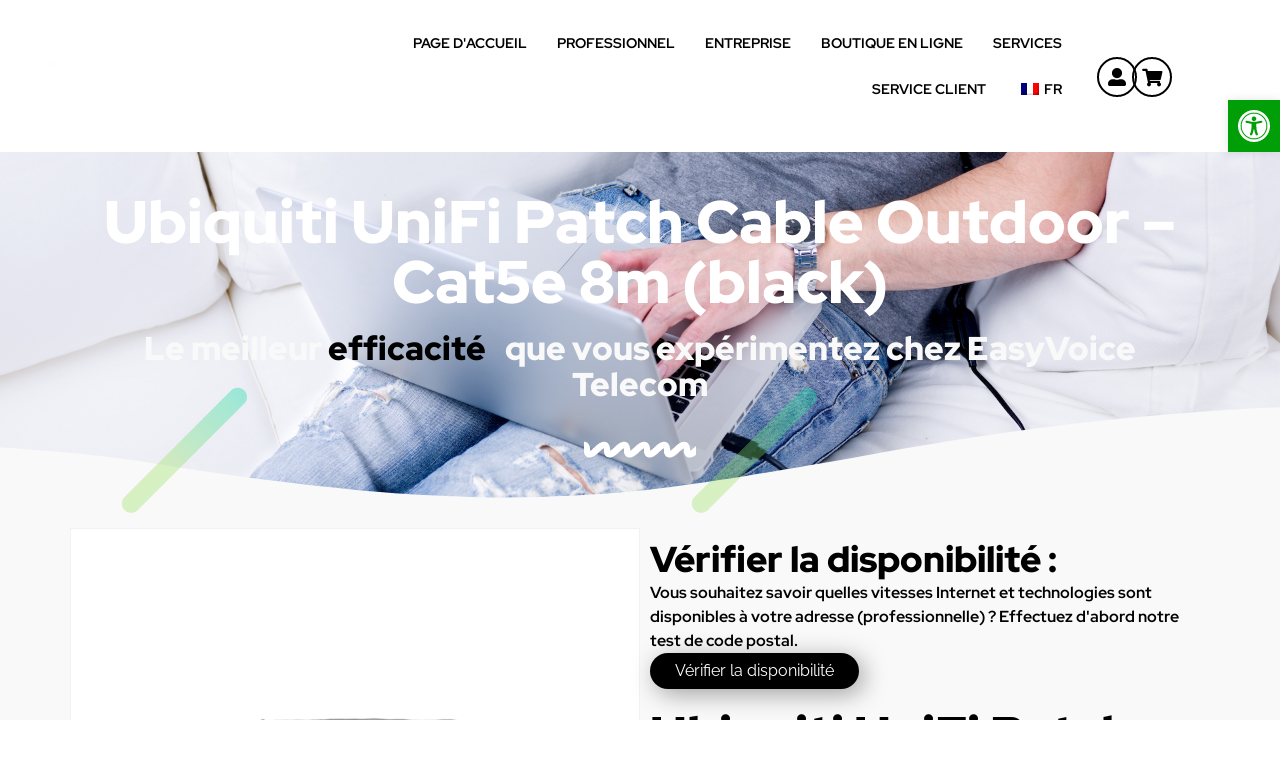

--- FILE ---
content_type: text/html; charset=UTF-8
request_url: https://easyvoicetelecom.nl/fr/winkel/internet-accessoires/kabels/patch-kabels/ubiquiti-unifi-patch-cable-outdoor-cat5e-8m-black/
body_size: 54950
content:
<!doctype html>
<html lang="fr-FR">
<head><meta charset="UTF-8"><script>if(navigator.userAgent.match(/MSIE|Internet Explorer/i)||navigator.userAgent.match(/Trident\/7\..*?rv:11/i)){var href=document.location.href;if(!href.match(/[?&]nowprocket/)){if(href.indexOf("?")==-1){if(href.indexOf("#")==-1){document.location.href=href+"?nowprocket=1"}else{document.location.href=href.replace("#","?nowprocket=1#")}}else{if(href.indexOf("#")==-1){document.location.href=href+"&nowprocket=1"}else{document.location.href=href.replace("#","&nowprocket=1#")}}}}</script><script>(()=>{class RocketLazyLoadScripts{constructor(){this.v="2.0.3",this.userEvents=["keydown","keyup","mousedown","mouseup","mousemove","mouseover","mouseenter","mouseout","mouseleave","touchmove","touchstart","touchend","touchcancel","wheel","click","dblclick","input","visibilitychange"],this.attributeEvents=["onblur","onclick","oncontextmenu","ondblclick","onfocus","onmousedown","onmouseenter","onmouseleave","onmousemove","onmouseout","onmouseover","onmouseup","onmousewheel","onscroll","onsubmit"]}async t(){this.i(),this.o(),/iP(ad|hone)/.test(navigator.userAgent)&&this.h(),this.u(),this.l(this),this.m(),this.k(this),this.p(this),this._(),await Promise.all([this.R(),this.L()]),this.lastBreath=Date.now(),this.S(this),this.P(),this.D(),this.O(),this.M(),await this.C(this.delayedScripts.normal),await this.C(this.delayedScripts.defer),await this.C(this.delayedScripts.async),this.F("domReady"),await this.T(),await this.j(),await this.I(),this.F("windowLoad"),await this.A(),window.dispatchEvent(new Event("rocket-allScriptsLoaded")),this.everythingLoaded=!0,this.lastTouchEnd&&await new Promise((t=>setTimeout(t,500-Date.now()+this.lastTouchEnd))),this.H(),this.F("all"),this.U(),this.W()}i(){this.CSPIssue=sessionStorage.getItem("rocketCSPIssue"),document.addEventListener("securitypolicyviolation",(t=>{this.CSPIssue||"script-src-elem"!==t.violatedDirective||"data"!==t.blockedURI||(this.CSPIssue=!0,sessionStorage.setItem("rocketCSPIssue",!0))}),{isRocket:!0})}o(){window.addEventListener("pageshow",(t=>{this.persisted=t.persisted,this.realWindowLoadedFired=!0}),{isRocket:!0}),window.addEventListener("pagehide",(()=>{this.onFirstUserAction=null}),{isRocket:!0})}h(){let t;function e(e){t=e}window.addEventListener("touchstart",e,{isRocket:!0}),window.addEventListener("touchend",(function i(o){Math.abs(o.changedTouches[0].pageX-t.changedTouches[0].pageX)<10&&Math.abs(o.changedTouches[0].pageY-t.changedTouches[0].pageY)<10&&o.timeStamp-t.timeStamp<200&&(o.target.dispatchEvent(new PointerEvent("click",{target:o.target,bubbles:!0,cancelable:!0,detail:1})),event.preventDefault(),window.removeEventListener("touchstart",e,{isRocket:!0}),window.removeEventListener("touchend",i,{isRocket:!0}))}),{isRocket:!0})}q(t){this.userActionTriggered||("mousemove"!==t.type||this.firstMousemoveIgnored?"keyup"===t.type||"mouseover"===t.type||"mouseout"===t.type||(this.userActionTriggered=!0,this.onFirstUserAction&&this.onFirstUserAction()):this.firstMousemoveIgnored=!0),"click"===t.type&&t.preventDefault(),this.savedUserEvents.length>0&&(t.stopPropagation(),t.stopImmediatePropagation()),"touchstart"===this.lastEvent&&"touchend"===t.type&&(this.lastTouchEnd=Date.now()),"click"===t.type&&(this.lastTouchEnd=0),this.lastEvent=t.type,this.savedUserEvents.push(t)}u(){this.savedUserEvents=[],this.userEventHandler=this.q.bind(this),this.userEvents.forEach((t=>window.addEventListener(t,this.userEventHandler,{passive:!1,isRocket:!0})))}U(){this.userEvents.forEach((t=>window.removeEventListener(t,this.userEventHandler,{passive:!1,isRocket:!0}))),this.savedUserEvents.forEach((t=>{t.target.dispatchEvent(new window[t.constructor.name](t.type,t))}))}m(){this.eventsMutationObserver=new MutationObserver((t=>{const e="return false";for(const i of t){if("attributes"===i.type){const t=i.target.getAttribute(i.attributeName);t&&t!==e&&(i.target.setAttribute("data-rocket-"+i.attributeName,t),i.target["rocket"+i.attributeName]=new Function("event",t),i.target.setAttribute(i.attributeName,e))}"childList"===i.type&&i.addedNodes.forEach((t=>{if(t.nodeType===Node.ELEMENT_NODE)for(const i of t.attributes)this.attributeEvents.includes(i.name)&&i.value&&""!==i.value&&(t.setAttribute("data-rocket-"+i.name,i.value),t["rocket"+i.name]=new Function("event",i.value),t.setAttribute(i.name,e))}))}})),this.eventsMutationObserver.observe(document,{subtree:!0,childList:!0,attributeFilter:this.attributeEvents})}H(){this.eventsMutationObserver.disconnect(),this.attributeEvents.forEach((t=>{document.querySelectorAll("[data-rocket-"+t+"]").forEach((e=>{e.setAttribute(t,e.getAttribute("data-rocket-"+t)),e.removeAttribute("data-rocket-"+t)}))}))}k(t){Object.defineProperty(HTMLElement.prototype,"onclick",{get(){return this.rocketonclick||null},set(e){this.rocketonclick=e,this.setAttribute(t.everythingLoaded?"onclick":"data-rocket-onclick","this.rocketonclick(event)")}})}S(t){function e(e,i){let o=e[i];e[i]=null,Object.defineProperty(e,i,{get:()=>o,set(s){t.everythingLoaded?o=s:e["rocket"+i]=o=s}})}e(document,"onreadystatechange"),e(window,"onload"),e(window,"onpageshow");try{Object.defineProperty(document,"readyState",{get:()=>t.rocketReadyState,set(e){t.rocketReadyState=e},configurable:!0}),document.readyState="loading"}catch(t){console.log("WPRocket DJE readyState conflict, bypassing")}}l(t){this.originalAddEventListener=EventTarget.prototype.addEventListener,this.originalRemoveEventListener=EventTarget.prototype.removeEventListener,this.savedEventListeners=[],EventTarget.prototype.addEventListener=function(e,i,o){o&&o.isRocket||!t.B(e,this)&&!t.userEvents.includes(e)||t.B(e,this)&&!t.userActionTriggered||e.startsWith("rocket-")||t.everythingLoaded?t.originalAddEventListener.call(this,e,i,o):t.savedEventListeners.push({target:this,remove:!1,type:e,func:i,options:o})},EventTarget.prototype.removeEventListener=function(e,i,o){o&&o.isRocket||!t.B(e,this)&&!t.userEvents.includes(e)||t.B(e,this)&&!t.userActionTriggered||e.startsWith("rocket-")||t.everythingLoaded?t.originalRemoveEventListener.call(this,e,i,o):t.savedEventListeners.push({target:this,remove:!0,type:e,func:i,options:o})}}F(t){"all"===t&&(EventTarget.prototype.addEventListener=this.originalAddEventListener,EventTarget.prototype.removeEventListener=this.originalRemoveEventListener),this.savedEventListeners=this.savedEventListeners.filter((e=>{let i=e.type,o=e.target||window;return"domReady"===t&&"DOMContentLoaded"!==i&&"readystatechange"!==i||("windowLoad"===t&&"load"!==i&&"readystatechange"!==i&&"pageshow"!==i||(this.B(i,o)&&(i="rocket-"+i),e.remove?o.removeEventListener(i,e.func,e.options):o.addEventListener(i,e.func,e.options),!1))}))}p(t){let e;function i(e){return t.everythingLoaded?e:e.split(" ").map((t=>"load"===t||t.startsWith("load.")?"rocket-jquery-load":t)).join(" ")}function o(o){function s(e){const s=o.fn[e];o.fn[e]=o.fn.init.prototype[e]=function(){return this[0]===window&&t.userActionTriggered&&("string"==typeof arguments[0]||arguments[0]instanceof String?arguments[0]=i(arguments[0]):"object"==typeof arguments[0]&&Object.keys(arguments[0]).forEach((t=>{const e=arguments[0][t];delete arguments[0][t],arguments[0][i(t)]=e}))),s.apply(this,arguments),this}}if(o&&o.fn&&!t.allJQueries.includes(o)){const e={DOMContentLoaded:[],"rocket-DOMContentLoaded":[]};for(const t in e)document.addEventListener(t,(()=>{e[t].forEach((t=>t()))}),{isRocket:!0});o.fn.ready=o.fn.init.prototype.ready=function(i){function s(){parseInt(o.fn.jquery)>2?setTimeout((()=>i.bind(document)(o))):i.bind(document)(o)}return t.realDomReadyFired?!t.userActionTriggered||t.fauxDomReadyFired?s():e["rocket-DOMContentLoaded"].push(s):e.DOMContentLoaded.push(s),o([])},s("on"),s("one"),s("off"),t.allJQueries.push(o)}e=o}t.allJQueries=[],o(window.jQuery),Object.defineProperty(window,"jQuery",{get:()=>e,set(t){o(t)}})}P(){const t=new Map;document.write=document.writeln=function(e){const i=document.currentScript,o=document.createRange(),s=i.parentElement;let n=t.get(i);void 0===n&&(n=i.nextSibling,t.set(i,n));const c=document.createDocumentFragment();o.setStart(c,0),c.appendChild(o.createContextualFragment(e)),s.insertBefore(c,n)}}async R(){return new Promise((t=>{this.userActionTriggered?t():this.onFirstUserAction=t}))}async L(){return new Promise((t=>{document.addEventListener("DOMContentLoaded",(()=>{this.realDomReadyFired=!0,t()}),{isRocket:!0})}))}async I(){return this.realWindowLoadedFired?Promise.resolve():new Promise((t=>{window.addEventListener("load",t,{isRocket:!0})}))}M(){this.pendingScripts=[];this.scriptsMutationObserver=new MutationObserver((t=>{for(const e of t)e.addedNodes.forEach((t=>{"SCRIPT"!==t.tagName||t.noModule||t.isWPRocket||this.pendingScripts.push({script:t,promise:new Promise((e=>{const i=()=>{const i=this.pendingScripts.findIndex((e=>e.script===t));i>=0&&this.pendingScripts.splice(i,1),e()};t.addEventListener("load",i,{isRocket:!0}),t.addEventListener("error",i,{isRocket:!0}),setTimeout(i,1e3)}))})}))})),this.scriptsMutationObserver.observe(document,{childList:!0,subtree:!0})}async j(){await this.J(),this.pendingScripts.length?(await this.pendingScripts[0].promise,await this.j()):this.scriptsMutationObserver.disconnect()}D(){this.delayedScripts={normal:[],async:[],defer:[]},document.querySelectorAll("script[type$=rocketlazyloadscript]").forEach((t=>{t.hasAttribute("data-rocket-src")?t.hasAttribute("async")&&!1!==t.async?this.delayedScripts.async.push(t):t.hasAttribute("defer")&&!1!==t.defer||"module"===t.getAttribute("data-rocket-type")?this.delayedScripts.defer.push(t):this.delayedScripts.normal.push(t):this.delayedScripts.normal.push(t)}))}async _(){await this.L();let t=[];document.querySelectorAll("script[type$=rocketlazyloadscript][data-rocket-src]").forEach((e=>{let i=e.getAttribute("data-rocket-src");if(i&&!i.startsWith("data:")){i.startsWith("//")&&(i=location.protocol+i);try{const o=new URL(i).origin;o!==location.origin&&t.push({src:o,crossOrigin:e.crossOrigin||"module"===e.getAttribute("data-rocket-type")})}catch(t){}}})),t=[...new Map(t.map((t=>[JSON.stringify(t),t]))).values()],this.N(t,"preconnect")}async $(t){if(await this.G(),!0!==t.noModule||!("noModule"in HTMLScriptElement.prototype))return new Promise((e=>{let i;function o(){(i||t).setAttribute("data-rocket-status","executed"),e()}try{if(navigator.userAgent.includes("Firefox/")||""===navigator.vendor||this.CSPIssue)i=document.createElement("script"),[...t.attributes].forEach((t=>{let e=t.nodeName;"type"!==e&&("data-rocket-type"===e&&(e="type"),"data-rocket-src"===e&&(e="src"),i.setAttribute(e,t.nodeValue))})),t.text&&(i.text=t.text),t.nonce&&(i.nonce=t.nonce),i.hasAttribute("src")?(i.addEventListener("load",o,{isRocket:!0}),i.addEventListener("error",(()=>{i.setAttribute("data-rocket-status","failed-network"),e()}),{isRocket:!0}),setTimeout((()=>{i.isConnected||e()}),1)):(i.text=t.text,o()),i.isWPRocket=!0,t.parentNode.replaceChild(i,t);else{const i=t.getAttribute("data-rocket-type"),s=t.getAttribute("data-rocket-src");i?(t.type=i,t.removeAttribute("data-rocket-type")):t.removeAttribute("type"),t.addEventListener("load",o,{isRocket:!0}),t.addEventListener("error",(i=>{this.CSPIssue&&i.target.src.startsWith("data:")?(console.log("WPRocket: CSP fallback activated"),t.removeAttribute("src"),this.$(t).then(e)):(t.setAttribute("data-rocket-status","failed-network"),e())}),{isRocket:!0}),s?(t.fetchPriority="high",t.removeAttribute("data-rocket-src"),t.src=s):t.src="data:text/javascript;base64,"+window.btoa(unescape(encodeURIComponent(t.text)))}}catch(i){t.setAttribute("data-rocket-status","failed-transform"),e()}}));t.setAttribute("data-rocket-status","skipped")}async C(t){const e=t.shift();return e?(e.isConnected&&await this.$(e),this.C(t)):Promise.resolve()}O(){this.N([...this.delayedScripts.normal,...this.delayedScripts.defer,...this.delayedScripts.async],"preload")}N(t,e){this.trash=this.trash||[];let i=!0;var o=document.createDocumentFragment();t.forEach((t=>{const s=t.getAttribute&&t.getAttribute("data-rocket-src")||t.src;if(s&&!s.startsWith("data:")){const n=document.createElement("link");n.href=s,n.rel=e,"preconnect"!==e&&(n.as="script",n.fetchPriority=i?"high":"low"),t.getAttribute&&"module"===t.getAttribute("data-rocket-type")&&(n.crossOrigin=!0),t.crossOrigin&&(n.crossOrigin=t.crossOrigin),t.integrity&&(n.integrity=t.integrity),t.nonce&&(n.nonce=t.nonce),o.appendChild(n),this.trash.push(n),i=!1}})),document.head.appendChild(o)}W(){this.trash.forEach((t=>t.remove()))}async T(){try{document.readyState="interactive"}catch(t){}this.fauxDomReadyFired=!0;try{await this.G(),document.dispatchEvent(new Event("rocket-readystatechange")),await this.G(),document.rocketonreadystatechange&&document.rocketonreadystatechange(),await this.G(),document.dispatchEvent(new Event("rocket-DOMContentLoaded")),await this.G(),window.dispatchEvent(new Event("rocket-DOMContentLoaded"))}catch(t){console.error(t)}}async A(){try{document.readyState="complete"}catch(t){}try{await this.G(),document.dispatchEvent(new Event("rocket-readystatechange")),await this.G(),document.rocketonreadystatechange&&document.rocketonreadystatechange(),await this.G(),window.dispatchEvent(new Event("rocket-load")),await this.G(),window.rocketonload&&window.rocketonload(),await this.G(),this.allJQueries.forEach((t=>t(window).trigger("rocket-jquery-load"))),await this.G();const t=new Event("rocket-pageshow");t.persisted=this.persisted,window.dispatchEvent(t),await this.G(),window.rocketonpageshow&&window.rocketonpageshow({persisted:this.persisted})}catch(t){console.error(t)}}async G(){Date.now()-this.lastBreath>45&&(await this.J(),this.lastBreath=Date.now())}async J(){return document.hidden?new Promise((t=>setTimeout(t))):new Promise((t=>requestAnimationFrame(t)))}B(t,e){return e===document&&"readystatechange"===t||(e===document&&"DOMContentLoaded"===t||(e===window&&"DOMContentLoaded"===t||(e===window&&"load"===t||e===window&&"pageshow"===t)))}static run(){(new RocketLazyLoadScripts).t()}}RocketLazyLoadScripts.run()})();</script>
	
	<meta name="viewport" content="width=device-width, initial-scale=1">
	<link rel="profile" href="https://gmpg.org/xfn/11">
	 
      <script type="rocketlazyloadscript">
        console.log(`Real ID :: current logged in customer script`);
        window.realIdCurrentUser = JSON.parse('{}');
        window.realIdCustomerId = null;
        window.realIdShopName = "https://easyvoicetelecom.nl/fr";
        window.realIdShopWpRestUrl = "https://easyvoicetelecom.nl/fr/wp-json/";
        window.realIdWpNonce = "163298d4c3";
      </script> 
      
      <meta name='robots' content='index, follow, max-image-preview:large, max-snippet:-1, max-video-preview:-1' />
	<style>img:is([sizes="auto" i], [sizes^="auto," i]) { contain-intrinsic-size: 3000px 1500px }</style>
	<script type="rocketlazyloadscript" id="cookieyes" data-rocket-type="text/javascript" data-rocket-src="https://cdn-cookieyes.com/client_data/d9b3d9c0ef2e3f892e6c172c/script.js" data-rocket-defer defer></script>
	<!-- This site is optimized with the Yoast SEO Premium plugin v19.2 (Yoast SEO v26.5) - https://yoast.com/wordpress/plugins/seo/ -->
	<title>Ubiquiti UniFi Patch Cable Outdoor - Cat5e 8m (black) | EasyVoice Telecom</title><link rel="preload" data-rocket-preload as="style" href="https://fonts.googleapis.com/css?family=Abril%20FatFace%3A400%2C400i%2C700%2C700i%7CAlegreya%3A400%2C400i%2C700%2C700i%7CAlegreya%20Sans%3A400%2C400i%2C700%2C700i%7CAmatic%20SC%3A400%2C400i%2C700%2C700i%7CAnonymous%20Pro%3A400%2C400i%2C700%2C700i%7CArchitects%20Daughter%3A400%2C400i%2C700%2C700i%7CArchivo%3A400%2C400i%2C700%2C700i%7CArchivo%20Narrow%3A400%2C400i%2C700%2C700i%7CAsap%3A400%2C400i%2C700%2C700i%7CBarlow%3A400%2C400i%2C700%2C700i%7CBioRhyme%3A400%2C400i%2C700%2C700i%7CBonbon%3A400%2C400i%2C700%2C700i%7CCabin%3A400%2C400i%2C700%2C700i%7CCairo%3A400%2C400i%2C700%2C700i%7CCardo%3A400%2C400i%2C700%2C700i%7CChivo%3A400%2C400i%2C700%2C700i%7CConcert%20One%3A400%2C400i%2C700%2C700i%7CCormorant%3A400%2C400i%2C700%2C700i%7CCrimson%20Text%3A400%2C400i%2C700%2C700i%7CEczar%3A400%2C400i%2C700%2C700i%7CExo%202%3A400%2C400i%2C700%2C700i%7CFira%20Sans%3A400%2C400i%2C700%2C700i%7CFjalla%20One%3A400%2C400i%2C700%2C700i%7CFrank%20Ruhl%20Libre%3A400%2C400i%2C700%2C700i%7CGreat%20Vibes%3A400%2C400i%2C700%2C700i%7CHeebo%3A400%2C400i%2C700%2C700i%7CIBM%20Plex%3A400%2C400i%2C700%2C700i%7CInconsolata%3A400%2C400i%2C700%2C700i%7CIndie%20Flower%3A400%2C400i%2C700%2C700i%7CInknut%20Antiqua%3A400%2C400i%2C700%2C700i%7CInter%3A400%2C400i%2C700%2C700i%7CKarla%3A400%2C400i%2C700%2C700i%7CLibre%20Baskerville%3A400%2C400i%2C700%2C700i%7CLibre%20Franklin%3A400%2C400i%2C700%2C700i%7CMontserrat%3A400%2C400i%2C700%2C700i%7CNeuton%3A400%2C400i%2C700%2C700i%7CNotable%3A400%2C400i%2C700%2C700i%7CNothing%20You%20Could%20Do%3A400%2C400i%2C700%2C700i%7CNoto%20Sans%3A400%2C400i%2C700%2C700i%7CNunito%3A400%2C400i%2C700%2C700i%7COld%20Standard%20TT%3A400%2C400i%2C700%2C700i%7COxygen%3A400%2C400i%2C700%2C700i%7CPacifico%3A400%2C400i%2C700%2C700i%7CPoppins%3A400%2C400i%2C700%2C700i%7CProza%20Libre%3A400%2C400i%2C700%2C700i%7CPT%20Sans%3A400%2C400i%2C700%2C700i%7CPT%20Serif%3A400%2C400i%2C700%2C700i%7CRakkas%3A400%2C400i%2C700%2C700i%7CReenie%20Beanie%3A400%2C400i%2C700%2C700i%7CRoboto%20Slab%3A400%2C400i%2C700%2C700i%7CRopa%20Sans%3A400%2C400i%2C700%2C700i%7CRubik%3A400%2C400i%2C700%2C700i%7CShadows%20Into%20Light%3A400%2C400i%2C700%2C700i%7CSpace%20Mono%3A400%2C400i%2C700%2C700i%7CSpectral%3A400%2C400i%2C700%2C700i%7CSue%20Ellen%20Francisco%3A400%2C400i%2C700%2C700i%7CTitillium%20Web%3A400%2C400i%2C700%2C700i%7CUbuntu%3A400%2C400i%2C700%2C700i%7CVarela%3A400%2C400i%2C700%2C700i%7CVollkorn%3A400%2C400i%2C700%2C700i%7CWork%20Sans%3A400%2C400i%2C700%2C700i%7CYatra%20One%3A400%2C400i%2C700%2C700i&#038;display=swap" /><link rel="stylesheet" href="https://fonts.googleapis.com/css?family=Abril%20FatFace%3A400%2C400i%2C700%2C700i%7CAlegreya%3A400%2C400i%2C700%2C700i%7CAlegreya%20Sans%3A400%2C400i%2C700%2C700i%7CAmatic%20SC%3A400%2C400i%2C700%2C700i%7CAnonymous%20Pro%3A400%2C400i%2C700%2C700i%7CArchitects%20Daughter%3A400%2C400i%2C700%2C700i%7CArchivo%3A400%2C400i%2C700%2C700i%7CArchivo%20Narrow%3A400%2C400i%2C700%2C700i%7CAsap%3A400%2C400i%2C700%2C700i%7CBarlow%3A400%2C400i%2C700%2C700i%7CBioRhyme%3A400%2C400i%2C700%2C700i%7CBonbon%3A400%2C400i%2C700%2C700i%7CCabin%3A400%2C400i%2C700%2C700i%7CCairo%3A400%2C400i%2C700%2C700i%7CCardo%3A400%2C400i%2C700%2C700i%7CChivo%3A400%2C400i%2C700%2C700i%7CConcert%20One%3A400%2C400i%2C700%2C700i%7CCormorant%3A400%2C400i%2C700%2C700i%7CCrimson%20Text%3A400%2C400i%2C700%2C700i%7CEczar%3A400%2C400i%2C700%2C700i%7CExo%202%3A400%2C400i%2C700%2C700i%7CFira%20Sans%3A400%2C400i%2C700%2C700i%7CFjalla%20One%3A400%2C400i%2C700%2C700i%7CFrank%20Ruhl%20Libre%3A400%2C400i%2C700%2C700i%7CGreat%20Vibes%3A400%2C400i%2C700%2C700i%7CHeebo%3A400%2C400i%2C700%2C700i%7CIBM%20Plex%3A400%2C400i%2C700%2C700i%7CInconsolata%3A400%2C400i%2C700%2C700i%7CIndie%20Flower%3A400%2C400i%2C700%2C700i%7CInknut%20Antiqua%3A400%2C400i%2C700%2C700i%7CInter%3A400%2C400i%2C700%2C700i%7CKarla%3A400%2C400i%2C700%2C700i%7CLibre%20Baskerville%3A400%2C400i%2C700%2C700i%7CLibre%20Franklin%3A400%2C400i%2C700%2C700i%7CMontserrat%3A400%2C400i%2C700%2C700i%7CNeuton%3A400%2C400i%2C700%2C700i%7CNotable%3A400%2C400i%2C700%2C700i%7CNothing%20You%20Could%20Do%3A400%2C400i%2C700%2C700i%7CNoto%20Sans%3A400%2C400i%2C700%2C700i%7CNunito%3A400%2C400i%2C700%2C700i%7COld%20Standard%20TT%3A400%2C400i%2C700%2C700i%7COxygen%3A400%2C400i%2C700%2C700i%7CPacifico%3A400%2C400i%2C700%2C700i%7CPoppins%3A400%2C400i%2C700%2C700i%7CProza%20Libre%3A400%2C400i%2C700%2C700i%7CPT%20Sans%3A400%2C400i%2C700%2C700i%7CPT%20Serif%3A400%2C400i%2C700%2C700i%7CRakkas%3A400%2C400i%2C700%2C700i%7CReenie%20Beanie%3A400%2C400i%2C700%2C700i%7CRoboto%20Slab%3A400%2C400i%2C700%2C700i%7CRopa%20Sans%3A400%2C400i%2C700%2C700i%7CRubik%3A400%2C400i%2C700%2C700i%7CShadows%20Into%20Light%3A400%2C400i%2C700%2C700i%7CSpace%20Mono%3A400%2C400i%2C700%2C700i%7CSpectral%3A400%2C400i%2C700%2C700i%7CSue%20Ellen%20Francisco%3A400%2C400i%2C700%2C700i%7CTitillium%20Web%3A400%2C400i%2C700%2C700i%7CUbuntu%3A400%2C400i%2C700%2C700i%7CVarela%3A400%2C400i%2C700%2C700i%7CVollkorn%3A400%2C400i%2C700%2C700i%7CWork%20Sans%3A400%2C400i%2C700%2C700i%7CYatra%20One%3A400%2C400i%2C700%2C700i&#038;display=swap" media="print" onload="this.media='all'" /><noscript><link rel="stylesheet" href="https://fonts.googleapis.com/css?family=Abril%20FatFace%3A400%2C400i%2C700%2C700i%7CAlegreya%3A400%2C400i%2C700%2C700i%7CAlegreya%20Sans%3A400%2C400i%2C700%2C700i%7CAmatic%20SC%3A400%2C400i%2C700%2C700i%7CAnonymous%20Pro%3A400%2C400i%2C700%2C700i%7CArchitects%20Daughter%3A400%2C400i%2C700%2C700i%7CArchivo%3A400%2C400i%2C700%2C700i%7CArchivo%20Narrow%3A400%2C400i%2C700%2C700i%7CAsap%3A400%2C400i%2C700%2C700i%7CBarlow%3A400%2C400i%2C700%2C700i%7CBioRhyme%3A400%2C400i%2C700%2C700i%7CBonbon%3A400%2C400i%2C700%2C700i%7CCabin%3A400%2C400i%2C700%2C700i%7CCairo%3A400%2C400i%2C700%2C700i%7CCardo%3A400%2C400i%2C700%2C700i%7CChivo%3A400%2C400i%2C700%2C700i%7CConcert%20One%3A400%2C400i%2C700%2C700i%7CCormorant%3A400%2C400i%2C700%2C700i%7CCrimson%20Text%3A400%2C400i%2C700%2C700i%7CEczar%3A400%2C400i%2C700%2C700i%7CExo%202%3A400%2C400i%2C700%2C700i%7CFira%20Sans%3A400%2C400i%2C700%2C700i%7CFjalla%20One%3A400%2C400i%2C700%2C700i%7CFrank%20Ruhl%20Libre%3A400%2C400i%2C700%2C700i%7CGreat%20Vibes%3A400%2C400i%2C700%2C700i%7CHeebo%3A400%2C400i%2C700%2C700i%7CIBM%20Plex%3A400%2C400i%2C700%2C700i%7CInconsolata%3A400%2C400i%2C700%2C700i%7CIndie%20Flower%3A400%2C400i%2C700%2C700i%7CInknut%20Antiqua%3A400%2C400i%2C700%2C700i%7CInter%3A400%2C400i%2C700%2C700i%7CKarla%3A400%2C400i%2C700%2C700i%7CLibre%20Baskerville%3A400%2C400i%2C700%2C700i%7CLibre%20Franklin%3A400%2C400i%2C700%2C700i%7CMontserrat%3A400%2C400i%2C700%2C700i%7CNeuton%3A400%2C400i%2C700%2C700i%7CNotable%3A400%2C400i%2C700%2C700i%7CNothing%20You%20Could%20Do%3A400%2C400i%2C700%2C700i%7CNoto%20Sans%3A400%2C400i%2C700%2C700i%7CNunito%3A400%2C400i%2C700%2C700i%7COld%20Standard%20TT%3A400%2C400i%2C700%2C700i%7COxygen%3A400%2C400i%2C700%2C700i%7CPacifico%3A400%2C400i%2C700%2C700i%7CPoppins%3A400%2C400i%2C700%2C700i%7CProza%20Libre%3A400%2C400i%2C700%2C700i%7CPT%20Sans%3A400%2C400i%2C700%2C700i%7CPT%20Serif%3A400%2C400i%2C700%2C700i%7CRakkas%3A400%2C400i%2C700%2C700i%7CReenie%20Beanie%3A400%2C400i%2C700%2C700i%7CRoboto%20Slab%3A400%2C400i%2C700%2C700i%7CRopa%20Sans%3A400%2C400i%2C700%2C700i%7CRubik%3A400%2C400i%2C700%2C700i%7CShadows%20Into%20Light%3A400%2C400i%2C700%2C700i%7CSpace%20Mono%3A400%2C400i%2C700%2C700i%7CSpectral%3A400%2C400i%2C700%2C700i%7CSue%20Ellen%20Francisco%3A400%2C400i%2C700%2C700i%7CTitillium%20Web%3A400%2C400i%2C700%2C700i%7CUbuntu%3A400%2C400i%2C700%2C700i%7CVarela%3A400%2C400i%2C700%2C700i%7CVollkorn%3A400%2C400i%2C700%2C700i%7CWork%20Sans%3A400%2C400i%2C700%2C700i%7CYatra%20One%3A400%2C400i%2C700%2C700i&#038;display=swap" /></noscript>
	<link rel="canonical" href="https://easyvoicetelecom.nl/fr/winkel/internet-accessoires/kabels/patch-kabels/ubiquiti-unifi-patch-cable-outdoor-cat5e-8m-black/?wmc-currency=EUR" />
	<meta property="og:locale" content="fr_FR" />
	<meta property="og:type" content="article" />
	<meta property="og:title" content="Ubiquiti UniFi Patch Cable Outdoor - Cat5e 8m (black)" />
	<meta property="og:description" content="UniFi Patch Cable Outdoor - Cat5e 8m (black)" />
	<meta property="og:url" content="https://easyvoicetelecom.nl/fr/winkel/internet-accessoires/kabels/patch-kabels/ubiquiti-unifi-patch-cable-outdoor-cat5e-8m-black/?wmc-currency=EUR" />
	<meta property="og:site_name" content="EasyVoice Telecom" />
	<meta property="article:publisher" content="https://www.facebook.com/EasyVoiceTelecom/" />
	<meta property="article:modified_time" content="2023-10-27T11:44:00+00:00" />
	<meta property="og:image" content="https://easyvoicetelecom.nl/wp-content/uploads/2023/10/Scherm­afbeelding-2023-10-30-om-10.40.31.png" />
	<meta property="og:image:width" content="431" />
	<meta property="og:image:height" content="422" />
	<meta property="og:image:type" content="image/png" />
	<meta name="twitter:card" content="summary_large_image" />
	<script type="application/ld+json" class="yoast-schema-graph">{"@context":"https://schema.org","@graph":[{"@type":"WebPage","@id":"https://easyvoicetelecom.nl/winkel/internet-accessoires/kabels/patch-kabels/ubiquiti-unifi-patch-cable-outdoor-cat5e-8m-black/","url":"https://easyvoicetelecom.nl/winkel/internet-accessoires/kabels/patch-kabels/ubiquiti-unifi-patch-cable-outdoor-cat5e-8m-black/","name":"Ubiquiti UniFi Patch Cable Outdoor - Cat5e 8m (black) | EasyVoice Telecom","isPartOf":{"@id":"https://easyvoicetelecom.nl/#website"},"datePublished":"2023-10-27T11:12:48+00:00","dateModified":"2023-10-27T11:44:00+00:00","breadcrumb":{"@id":"https://easyvoicetelecom.nl/winkel/internet-accessoires/kabels/patch-kabels/ubiquiti-unifi-patch-cable-outdoor-cat5e-8m-black/#breadcrumb"},"inLanguage":"fr-FR","potentialAction":[{"@type":"ReadAction","target":["https://easyvoicetelecom.nl/winkel/internet-accessoires/kabels/patch-kabels/ubiquiti-unifi-patch-cable-outdoor-cat5e-8m-black/"]}]},{"@type":"BreadcrumbList","@id":"https://easyvoicetelecom.nl/winkel/internet-accessoires/kabels/patch-kabels/ubiquiti-unifi-patch-cable-outdoor-cat5e-8m-black/#breadcrumb","itemListElement":[{"@type":"ListItem","position":1,"name":"Home","item":"https://easyvoicetelecom.nl/"},{"@type":"ListItem","position":2,"name":"Winkel","item":"https://easyvoicetelecom.nl/winkel/"},{"@type":"ListItem","position":3,"name":"Ubiquiti UniFi Patch Cable Outdoor &#8211; Cat5e 8m (black)"}]},{"@type":"WebSite","@id":"https://easyvoicetelecom.nl/#website","url":"https://easyvoicetelecom.nl/","name":"EasyVoice Telecom","description":"Connecting you Effortlessly","publisher":{"@id":"https://easyvoicetelecom.nl/#organization"},"potentialAction":[{"@type":"SearchAction","target":{"@type":"EntryPoint","urlTemplate":"https://easyvoicetelecom.nl/?s={search_term_string}"},"query-input":{"@type":"PropertyValueSpecification","valueRequired":true,"valueName":"search_term_string"}}],"inLanguage":"fr-FR"},{"@type":"Organization","@id":"https://easyvoicetelecom.nl/#organization","name":"EasyVoice Telecom","url":"https://easyvoicetelecom.nl/","logo":{"@type":"ImageObject","inLanguage":"fr-FR","@id":"https://easyvoicetelecom.nl/#/schema/logo/image/","url":"https://easyvoicetelecom.nl/wp-content/uploads/2023/06/Middel-1-1.svg","contentUrl":"https://easyvoicetelecom.nl/wp-content/uploads/2023/06/Middel-1-1.svg","width":1014,"height":183,"caption":"EasyVoice Telecom"},"image":{"@id":"https://easyvoicetelecom.nl/#/schema/logo/image/"},"sameAs":["https://www.facebook.com/EasyVoiceTelecom/","https://www.youtube.com/channel/UCQoGj4o5If4Nh8pfZicLTLw","https://www.linkedin.com/company/11295537/"]}]}</script>
	<!-- / Yoast SEO Premium plugin. -->


<link rel='dns-prefetch' href='//real-id-flow.getverdict.com' />
<link rel='dns-prefetch' href='//unpkg.com' />
<link rel='dns-prefetch' href='//www.googletagmanager.com' />
<link href='https://fonts.gstatic.com' crossorigin rel='preconnect' />
<link rel='stylesheet' id='wc-blocks-integration-css' href='https://easyvoicetelecom.nl/wp-content/plugins/woocommerce-subscriptions/vendor/woocommerce/subscriptions-core/build/index.css?ver=7.9.0' media='all' />
<link rel='stylesheet' id='woosb-blocks-css' href='https://easyvoicetelecom.nl/wp-content/plugins/woo-product-bundle-premium/assets/css/blocks.css?ver=8.4.1' media='all' />
<link rel='stylesheet' id='acfwf-wc-cart-block-integration-css' href='https://easyvoicetelecom.nl/wp-content/plugins/advanced-coupons-for-woocommerce-free/dist/assets/index-467dde24.css?ver=1762844753' media='all' />
<link rel='stylesheet' id='acfwf-wc-checkout-block-integration-css' href='https://easyvoicetelecom.nl/wp-content/plugins/advanced-coupons-for-woocommerce-free/dist/assets/index-2a7d8588.css?ver=1762844753' media='all' />
<link rel='stylesheet' id='woocommerce-multi-currency-css' href='https://easyvoicetelecom.nl/wp-content/plugins/woocommerce-multi-currency/css/woocommerce-multi-currency.min.css?ver=2.3.7' media='all' />
<style id='woocommerce-multi-currency-inline-css'>
.woocommerce-multi-currency .wmc-list-currencies .wmc-currency.wmc-active {background: #f78080 !important;}.woocommerce-multi-currency .wmc-list-currencies .wmc-currency:hover {background: #f78080 !important;}.woocommerce-multi-currency .wmc-list-currencies .wmc-currency,.woocommerce-multi-currency .wmc-title, .woocommerce-multi-currency.wmc-price-switcher a {background: #212121 !important;}.woocommerce-multi-currency .wmc-title, .woocommerce-multi-currency .wmc-list-currencies .wmc-currency span,.woocommerce-multi-currency .wmc-list-currencies .wmc-currency a,.woocommerce-multi-currency.wmc-price-switcher a {color: #ffffff !important;}.woocommerce-multi-currency.wmc-sidebar .wmc-list-currencies .wmc-sidebar-open{background-color:#99999900;color:#cccccc;}.woocommerce-multi-currency.wmc-shortcode .wmc-currency{background-color:#ffffff;color:#212121}.woocommerce-multi-currency.wmc-shortcode .wmc-currency.wmc-active,.woocommerce-multi-currency.wmc-shortcode .wmc-current-currency{background-color:#ffffff;color:#212121}.woocommerce-multi-currency.wmc-shortcode.vertical-currency-symbols-circle:not(.wmc-currency-trigger-click) .wmc-currency-wrapper:hover .wmc-sub-currency,.woocommerce-multi-currency.wmc-shortcode.vertical-currency-symbols-circle.wmc-currency-trigger-click .wmc-sub-currency{animation: height_slide 100ms;}@keyframes height_slide {0% {height: 0;} 100% {height: 100%;} }
</style>
<style id='wp-emoji-styles-inline-css'>

	img.wp-smiley, img.emoji {
		display: inline !important;
		border: none !important;
		box-shadow: none !important;
		height: 1em !important;
		width: 1em !important;
		margin: 0 0.07em !important;
		vertical-align: -0.1em !important;
		background: none !important;
		padding: 0 !important;
	}
</style>
<link rel='stylesheet' id='wp-block-library-css' href='https://easyvoicetelecom.nl/wp-includes/css/dist/block-library/style.min.css?ver=6.8.3' media='all' />
<link rel='stylesheet' id='acfw-blocks-frontend-css' href='https://easyvoicetelecom.nl/wp-content/plugins/advanced-coupons-for-woocommerce-free/css/acfw-blocks-frontend.css?ver=4.7.0' media='all' />
<style id='esab-accordion-style-inline-css'>
html{scroll-behavior:smooth}.wp-block-esab-accordion{position:relative}.wp-block-esab-accordion .esab__container{display:flex;flex-direction:column;gap:10px}.wp-block-esab-accordion .wp-block-esab-accordion-child{box-sizing:border-box;overflow:hidden;transition:all .3s ease}.wp-block-esab-accordion .wp-block-esab-accordion-child.bs__one{box-shadow:0 8px 24px hsla(210,8%,62%,.2)}.wp-block-esab-accordion .wp-block-esab-accordion-child.bs__two{box-shadow:0 7px 29px 0 hsla(240,5%,41%,.2)}.wp-block-esab-accordion .wp-block-esab-accordion-child.bs__three{box-shadow:0 5px 15px rgba(0,0,0,.35)}.wp-block-esab-accordion .esab__head{align-items:center;display:flex;gap:8px;justify-content:space-between;text-decoration:none;transition:all .3s ease}.wp-block-esab-accordion .esab__head:focus{outline:none}.wp-block-esab-accordion .esab__head.esab__head_reverse{flex-direction:row-reverse}.wp-block-esab-accordion .esab__head .esab__heading_txt{align-items:center;display:flex;flex-wrap:wrap;text-decoration:none;width:100%}.wp-block-esab-accordion .esab__head .esab__heading_txt .esab__heading_icon{margin-right:5px}.wp-block-esab-accordion .esab__headings.has-link-icon{align-items:center;display:flex}.wp-block-esab-accordion .esab__headings.has_bage{align-items:center;display:flex;gap:5px;justify-content:flex-start;width:100%}.wp-block-esab-accordion .esab__headings.has_bage .esab__heading_txt{width:auto}.wp-block-esab-accordion .esab__headings.has_bage.top{align-items:flex-start}.wp-block-esab-accordion .esab__headings.has_bage.bottom{align-items:flex-end}.wp-block-esab-accordion .esab__headings.has_bage.right{justify-content:space-between;width:100%}.wp-block-esab-accordion .esab__badge{background-color:#319282;border-radius:3px;color:#fff;font-size:13px;line-height:1;min-width:-moz-fit-content;min-width:fit-content;padding:6px}.wp-block-esab-accordion .esab__heading_tag,.wp-block-esab-accordion .esab__subheading_tag{margin:0;padding:0;transition:all .3s ease}.wp-block-esab-accordion .esab__subheading_tag{margin-top:5px;width:100%}.wp-block-esab-accordion .esab__head{cursor:pointer}.wp-block-esab-accordion .esab__heading_icon,.wp-block-esab-accordion .esab__icon{align-items:center;display:flex;justify-content:center}.wp-block-esab-accordion .esab__icon{cursor:pointer}.wp-block-esab-accordion .esab__icon svg{font-size:20px;height:1em;width:1em}.wp-block-esab-accordion .esab__icon img{max-width:1em}.wp-block-esab-accordion .esab__icon .esab__collapse,.wp-block-esab-accordion .esab__icon .esab__expand{align-items:center;display:flex;justify-content:center}.wp-block-esab-accordion .esab__icon .esab__expand,.wp-block-esab-accordion .esab__icon.esab__active_icon .esab__collapse{display:none}.wp-block-esab-accordion .esab__icon.esab__active_icon .esab__expand{display:flex}.wp-block-esab-accordion .esab__body{border-bottom-width:0;border-left-width:0;border-right-width:0;display:none;padding:10px}.wp-block-esab-accordion .link-icon{align-items:center;display:inline-flex;margin-left:8px}.wp-block-esab-accordion .link-icon svg{font-size:18px;height:1em;width:1em}.wp-block-esab-accordion.nested-accordion .wp-block-esab-accordion-child.esab__active_accordion .esab__body.esab__active{display:block!important}.wp-block-esab-accordion #esab-loadmore{background:#319282;border:none;border-radius:3px;color:#fff;cursor:pointer;margin-top:15px;padding:10px 20px;transition:all .3s}.wp-block-esab-accordion #esab-loadmore:hover{background:#1a675a}.wp-block-esab-accordion .esab-load-more{text-align:center}.wp-block-esab-accordion .esab__all-open-close{margin-bottom:10px;text-align:right}.wp-block-esab-accordion .esab__all-open-close .open-close-inner{display:inline-flex;gap:15px}.wp-block-esab-accordion .esab__all-open-close-btn{align-items:center;background:none;border:none;cursor:pointer;display:inline-flex;font-size:15px;gap:8px;padding:0;transition:all .2s ease}.wp-block-esab-accordion .esab__all-open-close-btn:focus{outline:none}.wp-block-esab-accordion .esab__all-open-close-btn svg{height:1em;width:1em}.wp-block-esab-accordion .search-inner{align-items:center;border:1px solid #ccc;border-radius:4px;box-sizing:border-box;display:flex;margin-bottom:10px;padding:15px;width:100%}.wp-block-esab-accordion .esab_not_found{display:none;text-align:center}.wp-block-esab-accordion .esab__search-input{background:none;border:none;border-radius:0;line-height:1;min-height:auto!important;padding:0;width:100%}.wp-block-esab-accordion .search-inner svg{height:16px;min-width:50px;width:50px}.wp-block-esab-accordion input.esab__search-input:focus{outline:none}.wp-block-esab-accordion .search-btns-wrapper{align-items:center;display:flex;flex-direction:row-reverse;gap:8px;justify-content:space-between}.wp-block-esab-accordion .search-btns-wrapper.reverse-layout{flex-direction:row}.wp-block-esab-accordion .search-btns-wrapper .esab__all-open-close,.wp-block-esab-accordion .search-btns-wrapper .esab__search{width:100%}.wp-block-esab-accordion .esab__disabled{cursor:not-allowed;opacity:.5;pointer-events:none}.wp-block-esab-accordion .esab__body.esab__disabled{display:none!important}.wp-block-esab-accordion-child .esab__subheading_tag.on-active{height:0;opacity:0;transition:all .2s ease;visibility:hidden}.wp-block-esab-accordion-child.esab__active_accordion .esab__subheading_tag.on-active{height:auto;opacity:1;visibility:visible}@media screen and (max-width:768px){.wp-block-esab-accordion .search-btns-wrapper.reverse-layout{flex-direction:column;gap:10px}}

</style>
<style id='outermost-icon-block-style-inline-css'>
.wp-block-outermost-icon-block{display:flex;line-height:0}.wp-block-outermost-icon-block.has-border-color{border:none}.wp-block-outermost-icon-block .has-icon-color svg,.wp-block-outermost-icon-block.has-icon-color svg{color:currentColor}.wp-block-outermost-icon-block .has-icon-color:not(.has-no-icon-fill-color) svg,.wp-block-outermost-icon-block.has-icon-color:not(.has-no-icon-fill-color) svg{fill:currentColor}.wp-block-outermost-icon-block .icon-container{box-sizing:border-box}.wp-block-outermost-icon-block a,.wp-block-outermost-icon-block svg{height:100%;transition:transform .1s ease-in-out;width:100%}.wp-block-outermost-icon-block a:hover{transform:scale(1.1)}.wp-block-outermost-icon-block svg{transform:rotate(var(--outermost--icon-block--transform-rotate,0deg)) scaleX(var(--outermost--icon-block--transform-scale-x,1)) scaleY(var(--outermost--icon-block--transform-scale-y,1))}.wp-block-outermost-icon-block .rotate-90,.wp-block-outermost-icon-block.rotate-90{--outermost--icon-block--transform-rotate:90deg}.wp-block-outermost-icon-block .rotate-180,.wp-block-outermost-icon-block.rotate-180{--outermost--icon-block--transform-rotate:180deg}.wp-block-outermost-icon-block .rotate-270,.wp-block-outermost-icon-block.rotate-270{--outermost--icon-block--transform-rotate:270deg}.wp-block-outermost-icon-block .flip-horizontal,.wp-block-outermost-icon-block.flip-horizontal{--outermost--icon-block--transform-scale-x:-1}.wp-block-outermost-icon-block .flip-vertical,.wp-block-outermost-icon-block.flip-vertical{--outermost--icon-block--transform-scale-y:-1}.wp-block-outermost-icon-block .flip-vertical.flip-horizontal,.wp-block-outermost-icon-block.flip-vertical.flip-horizontal{--outermost--icon-block--transform-scale-x:-1;--outermost--icon-block--transform-scale-y:-1}

</style>
<link rel='stylesheet' id='nta-css-popup-css' href='https://easyvoicetelecom.nl/wp-content/plugins/wp-whatsapp/assets/dist/css/style.css?ver=6.8.3' media='all' />
<style id='global-styles-inline-css'>
:root{--wp--preset--aspect-ratio--square: 1;--wp--preset--aspect-ratio--4-3: 4/3;--wp--preset--aspect-ratio--3-4: 3/4;--wp--preset--aspect-ratio--3-2: 3/2;--wp--preset--aspect-ratio--2-3: 2/3;--wp--preset--aspect-ratio--16-9: 16/9;--wp--preset--aspect-ratio--9-16: 9/16;--wp--preset--color--black: #000000;--wp--preset--color--cyan-bluish-gray: #abb8c3;--wp--preset--color--white: #ffffff;--wp--preset--color--pale-pink: #f78da7;--wp--preset--color--vivid-red: #cf2e2e;--wp--preset--color--luminous-vivid-orange: #ff6900;--wp--preset--color--luminous-vivid-amber: #fcb900;--wp--preset--color--light-green-cyan: #7bdcb5;--wp--preset--color--vivid-green-cyan: #00d084;--wp--preset--color--pale-cyan-blue: #8ed1fc;--wp--preset--color--vivid-cyan-blue: #0693e3;--wp--preset--color--vivid-purple: #9b51e0;--wp--preset--gradient--vivid-cyan-blue-to-vivid-purple: linear-gradient(135deg,rgba(6,147,227,1) 0%,rgb(155,81,224) 100%);--wp--preset--gradient--light-green-cyan-to-vivid-green-cyan: linear-gradient(135deg,rgb(122,220,180) 0%,rgb(0,208,130) 100%);--wp--preset--gradient--luminous-vivid-amber-to-luminous-vivid-orange: linear-gradient(135deg,rgba(252,185,0,1) 0%,rgba(255,105,0,1) 100%);--wp--preset--gradient--luminous-vivid-orange-to-vivid-red: linear-gradient(135deg,rgba(255,105,0,1) 0%,rgb(207,46,46) 100%);--wp--preset--gradient--very-light-gray-to-cyan-bluish-gray: linear-gradient(135deg,rgb(238,238,238) 0%,rgb(169,184,195) 100%);--wp--preset--gradient--cool-to-warm-spectrum: linear-gradient(135deg,rgb(74,234,220) 0%,rgb(151,120,209) 20%,rgb(207,42,186) 40%,rgb(238,44,130) 60%,rgb(251,105,98) 80%,rgb(254,248,76) 100%);--wp--preset--gradient--blush-light-purple: linear-gradient(135deg,rgb(255,206,236) 0%,rgb(152,150,240) 100%);--wp--preset--gradient--blush-bordeaux: linear-gradient(135deg,rgb(254,205,165) 0%,rgb(254,45,45) 50%,rgb(107,0,62) 100%);--wp--preset--gradient--luminous-dusk: linear-gradient(135deg,rgb(255,203,112) 0%,rgb(199,81,192) 50%,rgb(65,88,208) 100%);--wp--preset--gradient--pale-ocean: linear-gradient(135deg,rgb(255,245,203) 0%,rgb(182,227,212) 50%,rgb(51,167,181) 100%);--wp--preset--gradient--electric-grass: linear-gradient(135deg,rgb(202,248,128) 0%,rgb(113,206,126) 100%);--wp--preset--gradient--midnight: linear-gradient(135deg,rgb(2,3,129) 0%,rgb(40,116,252) 100%);--wp--preset--font-size--small: 13px;--wp--preset--font-size--medium: 20px;--wp--preset--font-size--large: 36px;--wp--preset--font-size--x-large: 42px;--wp--preset--spacing--20: 0.44rem;--wp--preset--spacing--30: 0.67rem;--wp--preset--spacing--40: 1rem;--wp--preset--spacing--50: 1.5rem;--wp--preset--spacing--60: 2.25rem;--wp--preset--spacing--70: 3.38rem;--wp--preset--spacing--80: 5.06rem;--wp--preset--shadow--natural: 6px 6px 9px rgba(0, 0, 0, 0.2);--wp--preset--shadow--deep: 12px 12px 50px rgba(0, 0, 0, 0.4);--wp--preset--shadow--sharp: 6px 6px 0px rgba(0, 0, 0, 0.2);--wp--preset--shadow--outlined: 6px 6px 0px -3px rgba(255, 255, 255, 1), 6px 6px rgba(0, 0, 0, 1);--wp--preset--shadow--crisp: 6px 6px 0px rgba(0, 0, 0, 1);}:root { --wp--style--global--content-size: 800px;--wp--style--global--wide-size: 1200px; }:where(body) { margin: 0; }.wp-site-blocks > .alignleft { float: left; margin-right: 2em; }.wp-site-blocks > .alignright { float: right; margin-left: 2em; }.wp-site-blocks > .aligncenter { justify-content: center; margin-left: auto; margin-right: auto; }:where(.wp-site-blocks) > * { margin-block-start: 24px; margin-block-end: 0; }:where(.wp-site-blocks) > :first-child { margin-block-start: 0; }:where(.wp-site-blocks) > :last-child { margin-block-end: 0; }:root { --wp--style--block-gap: 24px; }:root :where(.is-layout-flow) > :first-child{margin-block-start: 0;}:root :where(.is-layout-flow) > :last-child{margin-block-end: 0;}:root :where(.is-layout-flow) > *{margin-block-start: 24px;margin-block-end: 0;}:root :where(.is-layout-constrained) > :first-child{margin-block-start: 0;}:root :where(.is-layout-constrained) > :last-child{margin-block-end: 0;}:root :where(.is-layout-constrained) > *{margin-block-start: 24px;margin-block-end: 0;}:root :where(.is-layout-flex){gap: 24px;}:root :where(.is-layout-grid){gap: 24px;}.is-layout-flow > .alignleft{float: left;margin-inline-start: 0;margin-inline-end: 2em;}.is-layout-flow > .alignright{float: right;margin-inline-start: 2em;margin-inline-end: 0;}.is-layout-flow > .aligncenter{margin-left: auto !important;margin-right: auto !important;}.is-layout-constrained > .alignleft{float: left;margin-inline-start: 0;margin-inline-end: 2em;}.is-layout-constrained > .alignright{float: right;margin-inline-start: 2em;margin-inline-end: 0;}.is-layout-constrained > .aligncenter{margin-left: auto !important;margin-right: auto !important;}.is-layout-constrained > :where(:not(.alignleft):not(.alignright):not(.alignfull)){max-width: var(--wp--style--global--content-size);margin-left: auto !important;margin-right: auto !important;}.is-layout-constrained > .alignwide{max-width: var(--wp--style--global--wide-size);}body .is-layout-flex{display: flex;}.is-layout-flex{flex-wrap: wrap;align-items: center;}.is-layout-flex > :is(*, div){margin: 0;}body .is-layout-grid{display: grid;}.is-layout-grid > :is(*, div){margin: 0;}body{padding-top: 0px;padding-right: 0px;padding-bottom: 0px;padding-left: 0px;}a:where(:not(.wp-element-button)){text-decoration: underline;}:root :where(.wp-element-button, .wp-block-button__link){background-color: #32373c;border-width: 0;color: #fff;font-family: inherit;font-size: inherit;line-height: inherit;padding: calc(0.667em + 2px) calc(1.333em + 2px);text-decoration: none;}.has-black-color{color: var(--wp--preset--color--black) !important;}.has-cyan-bluish-gray-color{color: var(--wp--preset--color--cyan-bluish-gray) !important;}.has-white-color{color: var(--wp--preset--color--white) !important;}.has-pale-pink-color{color: var(--wp--preset--color--pale-pink) !important;}.has-vivid-red-color{color: var(--wp--preset--color--vivid-red) !important;}.has-luminous-vivid-orange-color{color: var(--wp--preset--color--luminous-vivid-orange) !important;}.has-luminous-vivid-amber-color{color: var(--wp--preset--color--luminous-vivid-amber) !important;}.has-light-green-cyan-color{color: var(--wp--preset--color--light-green-cyan) !important;}.has-vivid-green-cyan-color{color: var(--wp--preset--color--vivid-green-cyan) !important;}.has-pale-cyan-blue-color{color: var(--wp--preset--color--pale-cyan-blue) !important;}.has-vivid-cyan-blue-color{color: var(--wp--preset--color--vivid-cyan-blue) !important;}.has-vivid-purple-color{color: var(--wp--preset--color--vivid-purple) !important;}.has-black-background-color{background-color: var(--wp--preset--color--black) !important;}.has-cyan-bluish-gray-background-color{background-color: var(--wp--preset--color--cyan-bluish-gray) !important;}.has-white-background-color{background-color: var(--wp--preset--color--white) !important;}.has-pale-pink-background-color{background-color: var(--wp--preset--color--pale-pink) !important;}.has-vivid-red-background-color{background-color: var(--wp--preset--color--vivid-red) !important;}.has-luminous-vivid-orange-background-color{background-color: var(--wp--preset--color--luminous-vivid-orange) !important;}.has-luminous-vivid-amber-background-color{background-color: var(--wp--preset--color--luminous-vivid-amber) !important;}.has-light-green-cyan-background-color{background-color: var(--wp--preset--color--light-green-cyan) !important;}.has-vivid-green-cyan-background-color{background-color: var(--wp--preset--color--vivid-green-cyan) !important;}.has-pale-cyan-blue-background-color{background-color: var(--wp--preset--color--pale-cyan-blue) !important;}.has-vivid-cyan-blue-background-color{background-color: var(--wp--preset--color--vivid-cyan-blue) !important;}.has-vivid-purple-background-color{background-color: var(--wp--preset--color--vivid-purple) !important;}.has-black-border-color{border-color: var(--wp--preset--color--black) !important;}.has-cyan-bluish-gray-border-color{border-color: var(--wp--preset--color--cyan-bluish-gray) !important;}.has-white-border-color{border-color: var(--wp--preset--color--white) !important;}.has-pale-pink-border-color{border-color: var(--wp--preset--color--pale-pink) !important;}.has-vivid-red-border-color{border-color: var(--wp--preset--color--vivid-red) !important;}.has-luminous-vivid-orange-border-color{border-color: var(--wp--preset--color--luminous-vivid-orange) !important;}.has-luminous-vivid-amber-border-color{border-color: var(--wp--preset--color--luminous-vivid-amber) !important;}.has-light-green-cyan-border-color{border-color: var(--wp--preset--color--light-green-cyan) !important;}.has-vivid-green-cyan-border-color{border-color: var(--wp--preset--color--vivid-green-cyan) !important;}.has-pale-cyan-blue-border-color{border-color: var(--wp--preset--color--pale-cyan-blue) !important;}.has-vivid-cyan-blue-border-color{border-color: var(--wp--preset--color--vivid-cyan-blue) !important;}.has-vivid-purple-border-color{border-color: var(--wp--preset--color--vivid-purple) !important;}.has-vivid-cyan-blue-to-vivid-purple-gradient-background{background: var(--wp--preset--gradient--vivid-cyan-blue-to-vivid-purple) !important;}.has-light-green-cyan-to-vivid-green-cyan-gradient-background{background: var(--wp--preset--gradient--light-green-cyan-to-vivid-green-cyan) !important;}.has-luminous-vivid-amber-to-luminous-vivid-orange-gradient-background{background: var(--wp--preset--gradient--luminous-vivid-amber-to-luminous-vivid-orange) !important;}.has-luminous-vivid-orange-to-vivid-red-gradient-background{background: var(--wp--preset--gradient--luminous-vivid-orange-to-vivid-red) !important;}.has-very-light-gray-to-cyan-bluish-gray-gradient-background{background: var(--wp--preset--gradient--very-light-gray-to-cyan-bluish-gray) !important;}.has-cool-to-warm-spectrum-gradient-background{background: var(--wp--preset--gradient--cool-to-warm-spectrum) !important;}.has-blush-light-purple-gradient-background{background: var(--wp--preset--gradient--blush-light-purple) !important;}.has-blush-bordeaux-gradient-background{background: var(--wp--preset--gradient--blush-bordeaux) !important;}.has-luminous-dusk-gradient-background{background: var(--wp--preset--gradient--luminous-dusk) !important;}.has-pale-ocean-gradient-background{background: var(--wp--preset--gradient--pale-ocean) !important;}.has-electric-grass-gradient-background{background: var(--wp--preset--gradient--electric-grass) !important;}.has-midnight-gradient-background{background: var(--wp--preset--gradient--midnight) !important;}.has-small-font-size{font-size: var(--wp--preset--font-size--small) !important;}.has-medium-font-size{font-size: var(--wp--preset--font-size--medium) !important;}.has-large-font-size{font-size: var(--wp--preset--font-size--large) !important;}.has-x-large-font-size{font-size: var(--wp--preset--font-size--x-large) !important;}
:root :where(.wp-block-pullquote){font-size: 1.5em;line-height: 1.6;}
</style>
<style id='dominant-color-styles-inline-css'>
img[data-dominant-color]:not(.has-transparency) { background-color: var(--dominant-color); }
</style>
<link rel='stylesheet' id='maxitel-postcode-style-css' href='https://easyvoicetelecom.nl/wp-content/plugins/maxitel-postcode-check/assets/css/style.css?ver=4.6.6' media='all' />
<link rel='stylesheet' id='photoswipe-css' href='https://easyvoicetelecom.nl/wp-content/plugins/woocommerce/assets/css/photoswipe/photoswipe.min.css?ver=10.4.0' media='all' />
<link rel='stylesheet' id='photoswipe-default-skin-css' href='https://easyvoicetelecom.nl/wp-content/plugins/woocommerce/assets/css/photoswipe/default-skin/default-skin.min.css?ver=10.4.0' media='all' />
<link rel='stylesheet' id='woocommerce-layout-css' href='https://easyvoicetelecom.nl/wp-content/plugins/woocommerce/assets/css/woocommerce-layout.css?ver=10.4.0' media='all' />
<link rel='stylesheet' id='woocommerce-smallscreen-css' href='https://easyvoicetelecom.nl/wp-content/plugins/woocommerce/assets/css/woocommerce-smallscreen.css?ver=10.4.0' media='only screen and (max-width: 768px)' />
<link rel='stylesheet' id='woocommerce-general-css' href='https://easyvoicetelecom.nl/wp-content/plugins/woocommerce/assets/css/woocommerce.css?ver=10.4.0' media='all' />
<style id='woocommerce-inline-inline-css'>
.woocommerce form .form-row .required { visibility: visible; }
</style>
<link rel='stylesheet' id='trp-language-switcher-style-css' href='https://easyvoicetelecom.nl/wp-content/plugins/translatepress-multilingual/assets/css/trp-language-switcher.css?ver=3.0.5' media='all' />
<link rel='stylesheet' id='pojo-a11y-css' href='https://easyvoicetelecom.nl/wp-content/plugins/pojo-accessibility/modules/legacy/assets/css/style.min.css?ver=1.0.0' media='all' />
<link rel='stylesheet' id='wpcvs-frontend-css' href='https://easyvoicetelecom.nl/wp-content/plugins/wpc-variation-swatches/assets/css/frontend.css?ver=4.3.4' media='all' />
<link rel='stylesheet' id='woosb-frontend-css' href='https://easyvoicetelecom.nl/wp-content/plugins/woo-product-bundle-premium/assets/css/frontend.css?ver=8.4.1' media='all' />
<link rel='stylesheet' id='hello-elementor-css' href='https://easyvoicetelecom.nl/wp-content/themes/hello-elementor/assets/css/reset.css?ver=3.4.5' media='all' />
<link rel='stylesheet' id='hello-elementor-theme-style-css' href='https://easyvoicetelecom.nl/wp-content/themes/hello-elementor/assets/css/theme.css?ver=3.4.5' media='all' />
<link rel='stylesheet' id='hello-elementor-header-footer-css' href='https://easyvoicetelecom.nl/wp-content/themes/hello-elementor/assets/css/header-footer.css?ver=3.4.5' media='all' />
<link rel='stylesheet' id='elementor-frontend-css' href='https://easyvoicetelecom.nl/wp-content/plugins/elementor/assets/css/frontend.min.css?ver=3.33.4' media='all' />
<link rel='stylesheet' id='elementor-post-120-css' href='https://easyvoicetelecom.nl/wp-content/uploads/elementor/css/post-120.css?ver=1765532895' media='all' />
<link rel='stylesheet' id='widget-image-css' href='https://easyvoicetelecom.nl/wp-content/plugins/elementor/assets/css/widget-image.min.css?ver=3.33.4' media='all' />
<link rel='stylesheet' id='widget-lottie-css' href='https://easyvoicetelecom.nl/wp-content/plugins/elementor-pro/assets/css/widget-lottie.min.css?ver=3.29.1' media='all' />
<link rel='stylesheet' id='widget-nav-menu-css' href='https://easyvoicetelecom.nl/wp-content/plugins/elementor-pro/assets/css/widget-nav-menu.min.css?ver=3.29.1' media='all' />
<link rel='stylesheet' id='e-animation-bob-css' href='https://easyvoicetelecom.nl/wp-content/plugins/elementor/assets/lib/animations/styles/e-animation-bob.min.css?ver=3.33.4' media='all' />
<link rel='stylesheet' id='widget-heading-css' href='https://easyvoicetelecom.nl/wp-content/plugins/elementor/assets/css/widget-heading.min.css?ver=3.33.4' media='all' />
<link rel='stylesheet' id='widget-spacer-css' href='https://easyvoicetelecom.nl/wp-content/plugins/elementor/assets/css/widget-spacer.min.css?ver=3.33.4' media='all' />
<link rel='stylesheet' id='e-animation-slideInUp-css' href='https://easyvoicetelecom.nl/wp-content/plugins/elementor/assets/lib/animations/styles/slideInUp.min.css?ver=3.33.4' media='all' />
<link rel='stylesheet' id='e-shapes-css' href='https://easyvoicetelecom.nl/wp-content/plugins/elementor/assets/css/conditionals/shapes.min.css?ver=3.33.4' media='all' />
<link rel='stylesheet' id='widget-social-icons-css' href='https://easyvoicetelecom.nl/wp-content/plugins/elementor/assets/css/widget-social-icons.min.css?ver=3.33.4' media='all' />
<link rel='stylesheet' id='e-apple-webkit-css' href='https://easyvoicetelecom.nl/wp-content/plugins/elementor/assets/css/conditionals/apple-webkit.min.css?ver=3.33.4' media='all' />
<link rel='stylesheet' id='widget-icon-box-css' href='https://easyvoicetelecom.nl/wp-content/plugins/elementor/assets/css/widget-icon-box.min.css?ver=3.33.4' media='all' />
<link rel='stylesheet' id='widget-icon-list-css' href='https://easyvoicetelecom.nl/wp-content/plugins/elementor/assets/css/widget-icon-list.min.css?ver=3.33.4' media='all' />
<link rel='stylesheet' id='widget-animated-headline-css' href='https://easyvoicetelecom.nl/wp-content/plugins/elementor-pro/assets/css/widget-animated-headline.min.css?ver=3.29.1' media='all' />
<link rel='stylesheet' id='widget-divider-css' href='https://easyvoicetelecom.nl/wp-content/plugins/elementor/assets/css/widget-divider.min.css?ver=3.33.4' media='all' />
<link rel='stylesheet' id='widget-woocommerce-notices-css' href='https://easyvoicetelecom.nl/wp-content/plugins/elementor-pro/assets/css/widget-woocommerce-notices.min.css?ver=3.29.1' media='all' />
<link rel='stylesheet' id='widget-woocommerce-product-images-css' href='https://easyvoicetelecom.nl/wp-content/plugins/elementor-pro/assets/css/widget-woocommerce-product-images.min.css?ver=3.29.1' media='all' />
<link rel='stylesheet' id='widget-woocommerce-product-add-to-cart-css' href='https://easyvoicetelecom.nl/wp-content/plugins/elementor-pro/assets/css/widget-woocommerce-product-add-to-cart.min.css?ver=3.29.1' media='all' />
<link rel='stylesheet' id='widget-woocommerce-product-price-css' href='https://easyvoicetelecom.nl/wp-content/plugins/elementor-pro/assets/css/widget-woocommerce-product-price.min.css?ver=3.29.1' media='all' />
<link rel='stylesheet' id='widget-woocommerce-products-css' href='https://easyvoicetelecom.nl/wp-content/plugins/elementor-pro/assets/css/widget-woocommerce-products.min.css?ver=3.29.1' media='all' />
<link rel='stylesheet' id='elementor-icons-css' href='https://easyvoicetelecom.nl/wp-content/plugins/elementor/assets/lib/eicons/css/elementor-icons.min.css?ver=5.44.0' media='all' />
<link rel='stylesheet' id='elementor-post-124-css' href='https://easyvoicetelecom.nl/wp-content/uploads/elementor/css/post-124.css?ver=1765532899' media='all' />
<link rel='stylesheet' id='elementor-post-130-css' href='https://easyvoicetelecom.nl/wp-content/uploads/elementor/css/post-130.css?ver=1765532900' media='all' />
<link rel='stylesheet' id='elementor-post-2759-css' href='https://easyvoicetelecom.nl/wp-content/uploads/elementor/css/post-2759.css?ver=1765533559' media='all' />
<link rel='stylesheet' id='e-woocommerce-notices-css' href='https://easyvoicetelecom.nl/wp-content/plugins/elementor-pro/assets/css/woocommerce-notices.min.css?ver=3.29.1' media='all' />
<link rel='stylesheet' id='wc_stripe_express_checkout_style-css' href='https://easyvoicetelecom.nl/wp-content/plugins/woocommerce-gateway-stripe/build/express-checkout.css?ver=f49792bd42ded7e3e1cb' media='all' />
<link rel='stylesheet' id='hello-elementor-child-style-css' href='https://easyvoicetelecom.nl/wp-content/themes/hello-theme-child-master/style.css?ver=2.0.0' media='all' />
<link rel='stylesheet' id='select2-css' href='https://easyvoicetelecom.nl/wp-content/plugins/woocommerce/assets/css/select2.css?ver=10.4.0' media='all' />
<link rel='stylesheet' id='woovr-frontend-css' href='https://easyvoicetelecom.nl/wp-content/plugins/wpc-variations-radio-buttons/assets/css/frontend.css?ver=3.7.2' media='all' />
<link rel='stylesheet' id='minerva-kb/css-css' href='https://easyvoicetelecom.nl/wp-content/plugins/minerva-knowledge-base-lite/assets/css/dist/minerva-kb.css?ver=1.0' media='all' />
<style id='minerva-kb/css-inline-css'>
.kb-topic__count,.mkb-article-item__topic {color: #000000;background: #00d9a7;}.kb-search .kb-search__result-topic {color: #000000;background: #00d9a7;}.kb-topic .kb-topic__box-header,.kb-topic .kb-topic__title-link {color: #00d9a7;}/* Shortcodes */.kb-topic.kb-topic--box-view .kb-topic__inner {background: #ffffff;}.kb-topic.kb-topic--box-view .kb-topic__inner:hover {background: #f8f8f8;}.mkb-root .mkb-article-text,.mkb-root .mkb-article-header,.mkb-root .mkb-article-item__excerpt,.mkb-widget.widget {color: #333;}.mkb-root .mkb-article-text a,.mkb-root .mkb-article-header a,.mkb-article-item--detailed .mkb-entry-title a,.mkb-breadcrumbs__list a,.mkb-widget.widget a {color: 00D9A7;}
</style>
<link rel='stylesheet' id='minerva-kb/fa-css-css' href='https://easyvoicetelecom.nl/wp-content/plugins/minerva-knowledge-base-lite/assets/css/vendor/font-awesome.css' media='all' />
<link rel='stylesheet' id='elementor-gf-local-roboto-css' href='https://easyvoicetelecom.nl/wp-content/uploads/elementor/google-fonts/css/roboto.css?ver=1742238451' media='all' />
<link rel='stylesheet' id='elementor-gf-local-robotoslab-css' href='https://easyvoicetelecom.nl/wp-content/uploads/elementor/google-fonts/css/robotoslab.css?ver=1742238465' media='all' />
<link rel='stylesheet' id='elementor-gf-local-redhatdisplay-css' href='https://easyvoicetelecom.nl/wp-content/uploads/elementor/google-fonts/css/redhatdisplay.css?ver=1742238470' media='all' />
<link rel='stylesheet' id='elementor-gf-local-raleway-css' href='https://easyvoicetelecom.nl/wp-content/uploads/elementor/google-fonts/css/raleway.css?ver=1742238489' media='all' />
<link rel='stylesheet' id='elementor-icons-shared-0-css' href='https://easyvoicetelecom.nl/wp-content/plugins/elementor/assets/lib/font-awesome/css/fontawesome.min.css?ver=5.15.3' media='all' />
<link rel='stylesheet' id='elementor-icons-fa-solid-css' href='https://easyvoicetelecom.nl/wp-content/plugins/elementor/assets/lib/font-awesome/css/solid.min.css?ver=5.15.3' media='all' />
<link rel='stylesheet' id='elementor-icons-fa-brands-css' href='https://easyvoicetelecom.nl/wp-content/plugins/elementor/assets/lib/font-awesome/css/brands.min.css?ver=5.15.3' media='all' />
<script id="jquery-core-js-extra">
var SDT_DATA = {"ajaxurl":"https:\/\/easyvoicetelecom.nl\/wp-admin\/admin-ajax.php","siteUrl":"https:\/\/easyvoicetelecom.nl\/","pluginsUrl":"https:\/\/easyvoicetelecom.nl\/wp-content\/plugins","isAdmin":""};
</script>
<script type="rocketlazyloadscript" data-rocket-src="https://easyvoicetelecom.nl/wp-includes/js/jquery/jquery.min.js?ver=3.7.1" id="jquery-core-js"></script>
<script type="rocketlazyloadscript" data-rocket-src="https://easyvoicetelecom.nl/wp-includes/js/jquery/jquery-migrate.min.js?ver=3.4.1" id="jquery-migrate-js"></script>
<script id="woocommerce-multi-currency-js-extra">
var wooMultiCurrencyParams = {"enableCacheCompatible":"1","ajaxUrl":"https:\/\/easyvoicetelecom.nl\/wp-admin\/admin-ajax.php","switchByJS":"1","woo_subscription":"1","extra_params":[],"current_currency":"EUR","currencyByPaymentImmediately":"1","click_to_expand_currencies_bar":"","filter_price_meta_query":"","filter_price_tax_query":"","filter_price_search_query":"","filter_price_query_vars":""};
</script>
<script type="rocketlazyloadscript" data-rocket-src="https://easyvoicetelecom.nl/wp-content/plugins/woocommerce-multi-currency/js/woocommerce-multi-currency.min.js?ver=2.3.7" id="woocommerce-multi-currency-js" data-rocket-defer defer></script>
<script type="rocketlazyloadscript" data-rocket-src="https://easyvoicetelecom.nl/wp-content/plugins/woocommerce/assets/js/jquery-blockui/jquery.blockUI.min.js?ver=2.7.0-wc.10.4.0" id="wc-jquery-blockui-js" defer data-wp-strategy="defer"></script>
<script id="wc-add-to-cart-js-extra">
var wc_add_to_cart_params = {"ajax_url":"\/wp-admin\/admin-ajax.php","wc_ajax_url":"https:\/\/easyvoicetelecom.nl\/fr\/?wc-ajax=%%endpoint%%","i18n_view_cart":"Voir le panier","cart_url":"https:\/\/easyvoicetelecom.nl\/fr\/boutique\/panier\/","is_cart":"","cart_redirect_after_add":"no"};
</script>
<script type="rocketlazyloadscript" data-rocket-src="https://easyvoicetelecom.nl/wp-content/plugins/woocommerce/assets/js/frontend/add-to-cart.min.js?ver=10.4.0" id="wc-add-to-cart-js" defer data-wp-strategy="defer"></script>
<script type="rocketlazyloadscript" data-rocket-src="https://easyvoicetelecom.nl/wp-content/plugins/woocommerce/assets/js/zoom/jquery.zoom.min.js?ver=1.7.21-wc.10.4.0" id="wc-zoom-js" defer data-wp-strategy="defer"></script>
<script type="rocketlazyloadscript" data-rocket-src="https://easyvoicetelecom.nl/wp-content/plugins/woocommerce/assets/js/flexslider/jquery.flexslider.min.js?ver=2.7.2-wc.10.4.0" id="wc-flexslider-js" defer data-wp-strategy="defer"></script>
<script type="rocketlazyloadscript" data-rocket-src="https://easyvoicetelecom.nl/wp-content/plugins/woocommerce/assets/js/photoswipe/photoswipe.min.js?ver=4.1.1-wc.10.4.0" id="wc-photoswipe-js" defer data-wp-strategy="defer"></script>
<script type="rocketlazyloadscript" data-rocket-src="https://easyvoicetelecom.nl/wp-content/plugins/woocommerce/assets/js/photoswipe/photoswipe-ui-default.min.js?ver=4.1.1-wc.10.4.0" id="wc-photoswipe-ui-default-js" defer data-wp-strategy="defer"></script>
<script id="wc-single-product-js-extra">
var wc_single_product_params = {"i18n_required_rating_text":"Veuillez s\u00e9lectionner une note","i18n_rating_options":["1\u00a0\u00e9toile sur 5","2\u00a0\u00e9toiles sur 5","3\u00a0\u00e9toiles sur 5","4\u00a0\u00e9toiles sur 5","5\u00a0\u00e9toiles sur 5"],"i18n_product_gallery_trigger_text":"Voir la galerie d\u2019images en plein \u00e9cran","review_rating_required":"yes","flexslider":{"rtl":false,"animation":"slide","smoothHeight":true,"directionNav":false,"controlNav":"thumbnails","slideshow":false,"animationSpeed":500,"animationLoop":false,"allowOneSlide":false},"zoom_enabled":"1","zoom_options":[],"photoswipe_enabled":"1","photoswipe_options":{"shareEl":false,"closeOnScroll":false,"history":false,"hideAnimationDuration":0,"showAnimationDuration":0},"flexslider_enabled":"1"};
</script>
<script type="rocketlazyloadscript" data-rocket-src="https://easyvoicetelecom.nl/wp-content/plugins/woocommerce/assets/js/frontend/single-product.min.js?ver=10.4.0" id="wc-single-product-js" defer data-wp-strategy="defer"></script>
<script type="rocketlazyloadscript" data-rocket-src="https://easyvoicetelecom.nl/wp-content/plugins/woocommerce/assets/js/js-cookie/js.cookie.min.js?ver=2.1.4-wc.10.4.0" id="wc-js-cookie-js" defer data-wp-strategy="defer"></script>
<script id="woocommerce-js-extra">
var woocommerce_params = {"ajax_url":"\/wp-admin\/admin-ajax.php","wc_ajax_url":"https:\/\/easyvoicetelecom.nl\/fr\/?wc-ajax=%%endpoint%%","i18n_password_show":"Afficher le mot de passe","i18n_password_hide":"Masquer le mot de passe"};
</script>
<script type="rocketlazyloadscript" data-rocket-src="https://easyvoicetelecom.nl/wp-content/plugins/woocommerce/assets/js/frontend/woocommerce.min.js?ver=10.4.0" id="woocommerce-js" defer data-wp-strategy="defer"></script>
<script type="rocketlazyloadscript" data-rocket-src="https://easyvoicetelecom.nl/wp-content/plugins/translatepress-multilingual/assets/js/trp-frontend-compatibility.js?ver=3.0.5" id="trp-frontend-compatibility-js" data-rocket-defer defer></script>

<!-- Extrait de code de la balise Google (gtag.js) ajouté par Site Kit -->
<!-- Extrait Google Analytics ajouté par Site Kit -->
<script type="rocketlazyloadscript" data-rocket-src="https://www.googletagmanager.com/gtag/js?id=GT-MQPBDKG" id="google_gtagjs-js" async></script>
<script type="rocketlazyloadscript" id="google_gtagjs-js-after">
window.dataLayer = window.dataLayer || [];function gtag(){dataLayer.push(arguments);}
gtag("set","linker",{"domains":["easyvoicetelecom.nl"]});
gtag("js", new Date());
gtag("set", "developer_id.dZTNiMT", true);
gtag("config", "GT-MQPBDKG");
</script>
<script type="rocketlazyloadscript" data-rocket-src="https://easyvoicetelecom.nl/wp-content/plugins/woocommerce/assets/js/select2/select2.full.min.js?ver=4.0.3-wc.10.4.0" id="wc-select2-js" defer data-wp-strategy="defer"></script>
<script id="woocommerce-multi-currency-switcher-js-extra">
var _woocommerce_multi_currency_params = {"use_session":"1","do_not_reload_page":"","ajax_url":"https:\/\/easyvoicetelecom.nl\/wp-admin\/admin-ajax.php","posts_submit":"0","switch_by_js":"1","switch_container":"0"};
</script>
<script type="rocketlazyloadscript" data-rocket-src="https://easyvoicetelecom.nl/wp-content/plugins/woocommerce-multi-currency/js/woocommerce-multi-currency-switcher.min.js?ver=2.3.7" id="woocommerce-multi-currency-switcher-js" data-rocket-defer defer></script>
<link rel="https://api.w.org/" href="https://easyvoicetelecom.nl/fr/wp-json/" /><link rel="alternate" title="JSON" type="application/json" href="https://easyvoicetelecom.nl/fr/wp-json/wp/v2/product/4522" /><link rel="EditURI" type="application/rsd+xml" title="RSD" href="https://easyvoicetelecom.nl/xmlrpc.php?rsd" />
<meta name="generator" content="WordPress 6.8.3" />
<meta name="generator" content="WooCommerce 10.4.0" />
<link rel='shortlink' href='https://easyvoicetelecom.nl/fr/?p=4522' />
<link rel="alternate" title="oEmbed (JSON)" type="application/json+oembed" href="https://easyvoicetelecom.nl/fr/wp-json/oembed/1.0/embed?url=https%3A%2F%2Feasyvoicetelecom.nl%2Ffr%2Fwinkel%2Finternet-accessoires%2Fkabels%2Fpatch-kabels%2Fubiquiti-unifi-patch-cable-outdoor-cat5e-8m-black%2F" />
<link rel="alternate" title="oEmbed (XML)" type="text/xml+oembed" href="https://easyvoicetelecom.nl/fr/wp-json/oembed/1.0/embed?url=https%3A%2F%2Feasyvoicetelecom.nl%2Ffr%2Fwinkel%2Finternet-accessoires%2Fkabels%2Fpatch-kabels%2Fubiquiti-unifi-patch-cable-outdoor-cat5e-8m-black%2F&#038;format=xml" />
<meta name="generator" content="auto-sizes 1.7.0">
<meta name="generator" content="dominant-color-images 1.2.0">
    <style>
    .woocommerce .form-row .woocommerce-input-wrapper input[type="radio"] {
        display: inline-block !important;
        margin-right: 8px;
    }
    .woocommerce .form-row .woocommerce-input-wrapper label.radio {
        display: inline-block !important;
        margin-right: 24px;
        font-weight: normal;
    }
    </style>
    <meta name="generator" content="Site Kit by Google 1.167.0" /><meta name="generator" content="performance-lab 4.0.0; plugins: auto-sizes, dominant-color-images, embed-optimizer, performant-translations, webp-uploads">
<meta name="generator" content="performant-translations 1.2.0">
<meta name="generator" content="webp-uploads 2.6.0">
<link rel="alternate" hreflang="nl-NL" href="https://easyvoicetelecom.nl/winkel/internet-accessoires/kabels/patch-kabels/ubiquiti-unifi-patch-cable-outdoor-cat5e-8m-black/?wmc-currency=EUR"/>
<link rel="alternate" hreflang="en-GB" href="https://easyvoicetelecom.nl/en/winkel/internet-accessoires/kabels/patch-kabels/ubiquiti-unifi-patch-cable-outdoor-cat5e-8m-black/?wmc-currency=GBP"/>
<link rel="alternate" hreflang="de-DE" href="https://easyvoicetelecom.nl/de/winkel/internet-accessoires/kabels/patch-kabels/ubiquiti-unifi-patch-cable-outdoor-cat5e-8m-black/?wmc-currency=EUR"/>
<link rel="alternate" hreflang="fr-FR" href="https://easyvoicetelecom.nl/fr/winkel/internet-accessoires/kabels/patch-kabels/ubiquiti-unifi-patch-cable-outdoor-cat5e-8m-black/?wmc-currency=EUR"/>
<link rel="alternate" hreflang="nl" href="https://easyvoicetelecom.nl/winkel/internet-accessoires/kabels/patch-kabels/ubiquiti-unifi-patch-cable-outdoor-cat5e-8m-black/?wmc-currency=EUR"/>
<link rel="alternate" hreflang="en" href="https://easyvoicetelecom.nl/en/winkel/internet-accessoires/kabels/patch-kabels/ubiquiti-unifi-patch-cable-outdoor-cat5e-8m-black/?wmc-currency=GBP"/>
<link rel="alternate" hreflang="de" href="https://easyvoicetelecom.nl/de/winkel/internet-accessoires/kabels/patch-kabels/ubiquiti-unifi-patch-cable-outdoor-cat5e-8m-black/?wmc-currency=EUR"/>
<link rel="alternate" hreflang="fr" href="https://easyvoicetelecom.nl/fr/winkel/internet-accessoires/kabels/patch-kabels/ubiquiti-unifi-patch-cable-outdoor-cat5e-8m-black/?wmc-currency=EUR"/>
<style type="text/css">
#pojo-a11y-toolbar .pojo-a11y-toolbar-toggle a{ background-color: #009e07;	color: #ffffff;}
#pojo-a11y-toolbar .pojo-a11y-toolbar-overlay, #pojo-a11y-toolbar .pojo-a11y-toolbar-overlay ul.pojo-a11y-toolbar-items.pojo-a11y-links{ border-color: #009e07;}
body.pojo-a11y-focusable a:focus{ outline-style: solid !important;	outline-width: 1px !important;	outline-color: #FF0000 !important;}
#pojo-a11y-toolbar{ top: 100px !important;}
#pojo-a11y-toolbar .pojo-a11y-toolbar-overlay{ background-color: #ffffff;}
#pojo-a11y-toolbar .pojo-a11y-toolbar-overlay ul.pojo-a11y-toolbar-items li.pojo-a11y-toolbar-item a, #pojo-a11y-toolbar .pojo-a11y-toolbar-overlay p.pojo-a11y-toolbar-title{ color: #333333;}
#pojo-a11y-toolbar .pojo-a11y-toolbar-overlay ul.pojo-a11y-toolbar-items li.pojo-a11y-toolbar-item a.active{ background-color: #4054b2;	color: #ffffff;}
@media (max-width: 767px) { #pojo-a11y-toolbar { top: 100px !important; } }</style><style>.woocommerce-product-gallery{ opacity: 1 !important; }</style><meta name="description" content="UniFi Patch Cable Outdoor - Cat5e 8m (black)">
	<noscript><style>.woocommerce-product-gallery{ opacity: 1 !important; }</style></noscript>
	<meta name="generator" content="Elementor 3.33.4; features: additional_custom_breakpoints; settings: css_print_method-external, google_font-enabled, font_display-swap">
<!-- Hotjar Tracking Code for https://easyvoicetelecom.nl/ -->
<script type="rocketlazyloadscript">
    (function(h,o,t,j,a,r){
        h.hj=h.hj||function(){(h.hj.q=h.hj.q||[]).push(arguments)};
        h._hjSettings={hjid:3741548,hjsv:6};
        a=o.getElementsByTagName('head')[0];
        r=o.createElement('script');r.async=1;
        r.src=t+h._hjSettings.hjid+j+h._hjSettings.hjsv;
        a.appendChild(r);
    })(window,document,'https://static.hotjar.com/c/hotjar-','.js?sv=');
</script>
			<style>
				.e-con.e-parent:nth-of-type(n+4):not(.e-lazyloaded):not(.e-no-lazyload),
				.e-con.e-parent:nth-of-type(n+4):not(.e-lazyloaded):not(.e-no-lazyload) * {
					background-image: none !important;
				}
				@media screen and (max-height: 1024px) {
					.e-con.e-parent:nth-of-type(n+3):not(.e-lazyloaded):not(.e-no-lazyload),
					.e-con.e-parent:nth-of-type(n+3):not(.e-lazyloaded):not(.e-no-lazyload) * {
						background-image: none !important;
					}
				}
				@media screen and (max-height: 640px) {
					.e-con.e-parent:nth-of-type(n+2):not(.e-lazyloaded):not(.e-no-lazyload),
					.e-con.e-parent:nth-of-type(n+2):not(.e-lazyloaded):not(.e-no-lazyload) * {
						background-image: none !important;
					}
				}
			</style>
			<meta name="generator" content="embed-optimizer 1.0.0-beta2">

<!-- Extrait Google Tag Manager ajouté par Site Kit -->
<script type="rocketlazyloadscript">
			( function( w, d, s, l, i ) {
				w[l] = w[l] || [];
				w[l].push( {'gtm.start': new Date().getTime(), event: 'gtm.js'} );
				var f = d.getElementsByTagName( s )[0],
					j = d.createElement( s ), dl = l != 'dataLayer' ? '&l=' + l : '';
				j.async = true;
				j.src = 'https://www.googletagmanager.com/gtm.js?id=' + i + dl;
				f.parentNode.insertBefore( j, f );
			} )( window, document, 'script', 'dataLayer', 'GTM-T5PX93TQ' );
			
</script>

<!-- End Google Tag Manager snippet added by Site Kit -->
<link rel="modulepreload" href="https://easyvoicetelecom.nl/wp-content/plugins/advanced-coupons-for-woocommerce-free/dist/common/NoticesPlugin.4b31c3cc.js"  /><link rel="modulepreload" href="https://easyvoicetelecom.nl/wp-content/plugins/advanced-coupons-for-woocommerce-free/dist/common/NoticesPlugin.4b31c3cc.js"  /><link rel="icon" href="https://easyvoicetelecom.nl/wp-content/uploads/2023/06/Middel-2@3x-100x100.png" sizes="32x32" />
<link rel="icon" href="https://easyvoicetelecom.nl/wp-content/uploads/2023/06/Middel-2@3x-300x300.png" sizes="192x192" />
<link rel="apple-touch-icon" href="https://easyvoicetelecom.nl/wp-content/uploads/2023/06/Middel-2@3x-300x300.png" />
<meta name="msapplication-TileImage" content="https://easyvoicetelecom.nl/wp-content/uploads/2023/06/Middel-2@3x-300x300.png" />
		<style id="wp-custom-css">
			.button {
border-radius: 100px!important
}
/* Basisstijl voor de container en knoppen */
.dashboard-container {
    display: flex;
    flex-wrap: wrap;
    gap: 15px;
    max-width: 800px;
    margin: auto;
    font-family: Arial, sans-serif;
    color: #333; /* Standaard tekstkleur voor betere leesbaarheid */
}

.dashboard-item {
    text-decoration: none;
    color: #333;
    padding: 20px;
    flex: 1 1 calc(33.33% - 15px);
    box-shadow: 0px 4px 8px rgba(0, 0, 0, 0.1);
    border: 1px solid #ddd;
    display: flex;
    flex-direction: column;
    align-items: center;
    transition: all 0.3s ease;
    text-align: center;
    background-color: #fff; /* Neutrale achtergrondkleur */
    border-radius: 5px;
}

/* Icoonstijl en marges */
.dashboard-item i {
    font-size: 24px;
    margin-bottom: 8px;
    color: #333; /* Zwarte icoonkleur voor consistentie */
}

/* Subtitelstijl */
.sub-title {
    font-weight: bold;
    font-size: 14px;
    margin-top: 5px;
    color: #666; /* Grijze kleur voor subtitel */
}

/* Hover-effect */
.dashboard-item:hover {
    background-color: #000;
    color: #fff;
}

/* Actieve status */
.dashboard-item.active {
    background-color: #7AD8A8; /* Consistente groene kleur */
    color: #fff;
}

/* Actieve icoon- en tekstkleur */
.dashboard-item.active i,
.dashboard-item.active .sub-title {
    color: #fff;
}
/* woo productpage tabs hidden */
ul.tabs.wc-tabs {
    display: none;
}
		</style>
		<noscript><style id="rocket-lazyload-nojs-css">.rll-youtube-player, [data-lazy-src]{display:none !important;}</style></noscript><meta name="generator" content="WP Rocket 3.18.3" data-wpr-features="wpr_delay_js wpr_defer_js wpr_lazyload_images wpr_lazyload_iframes wpr_image_dimensions wpr_preload_links wpr_desktop" /></head>
<body class="wp-singular product-template-default single single-product postid-4522 wp-custom-logo wp-embed-responsive wp-theme-hello-elementor wp-child-theme-hello-theme-child-master theme-hello-elementor mkb-desktop woocommerce woocommerce-page woocommerce-no-js translatepress-fr_FR woocommerce-multi-currency-EUR hello-elementor-default e-wc-error-notice e-wc-message-notice e-wc-info-notice tm-responsive elementor-default elementor-template-full-width elementor-kit-120 elementor-page-2759 tgwc-woocommerce-customize-my-account">

		<!-- Extrait Google Tag Manager (noscript) ajouté par Site Kit -->
		<noscript>
			<iframe src="https://www.googletagmanager.com/ns.html?id=GTM-T5PX93TQ" height="0" width="0" style="display:none;visibility:hidden"></iframe>
		</noscript>
		<!-- Arrêter l&#039;extrait Google Tag Manager (noscript) ajouté par Site Kit -->
		
<a class="skip-link screen-reader-text" href="#content" data-no-translation="" data-trp-gettext="">Aller au contenu</a>

		<div data-rocket-location-hash="679afc9e1cb7e19a7b0343ee33d11894" data-elementor-type="header" data-elementor-id="124" class="elementor elementor-124 elementor-location-header" data-elementor-post-type="elementor_library">
					<section class="elementor-section elementor-top-section elementor-element elementor-element-41b73f1b elementor-section-boxed elementor-section-height-default elementor-section-height-default" data-id="41b73f1b" data-element_type="section" data-settings="{&quot;background_background&quot;:&quot;classic&quot;}">
						<div data-rocket-location-hash="82f6c6a00e9a86a2eaa3cc6e8d136714" class="elementor-container elementor-column-gap-default">
					<div class="elementor-column elementor-col-25 elementor-top-column elementor-element elementor-element-3f608334" data-id="3f608334" data-element_type="column">
			<div class="elementor-widget-wrap elementor-element-populated">
						<div class="elementor-element elementor-element-adf68a4 elementor-widget__width-initial elementor-hidden-mobile elementor-hidden-tablet elementor-widget elementor-widget-image" data-id="adf68a4" data-element_type="widget" data-widget_type="image.default">
				<div class="elementor-widget-container">
																<a href="https://easyvoicetelecom.nl/fr">
							<picture class="attachment-medium size-medium wp-image-4998">
<source type="image/webp" data-lazy-srcset="https://easyvoicetelecom.nl/wp-content/uploads/2023/10/Middel-1-300x56.png.webp 300w, https://easyvoicetelecom.nl/wp-content/uploads/2023/10/Middel-1-600x113.png.webp 600w, https://easyvoicetelecom.nl/wp-content/uploads/2023/10/Middel-1-768x144.png.webp 768w, https://easyvoicetelecom.nl/wp-content/uploads/2023/10/Middel-1.png.webp 1016w" sizes="(max-width: 300px) 100vw, 300px"/>
<img width="300" height="56" src="data:image/svg+xml,%3Csvg%20xmlns='http://www.w3.org/2000/svg'%20viewBox='0%200%20300%2056'%3E%3C/svg%3E" alt="" data-lazy-srcset="https://easyvoicetelecom.nl/wp-content/uploads/2023/10/Middel-1-300x56.png 300w, https://easyvoicetelecom.nl/wp-content/uploads/2023/10/Middel-1-600x113.png 600w, https://easyvoicetelecom.nl/wp-content/uploads/2023/10/Middel-1-768x144.png 768w, https://easyvoicetelecom.nl/wp-content/uploads/2023/10/Middel-1.png 1016w" data-lazy-sizes="(max-width: 300px) 100vw, 300px" data-lazy-src="https://easyvoicetelecom.nl/wp-content/uploads/2023/10/Middel-1-300x56.png"/><noscript><img width="300" height="56" src="https://easyvoicetelecom.nl/wp-content/uploads/2023/10/Middel-1-300x56.png" alt="" srcset="https://easyvoicetelecom.nl/wp-content/uploads/2023/10/Middel-1-300x56.png 300w, https://easyvoicetelecom.nl/wp-content/uploads/2023/10/Middel-1-600x113.png 600w, https://easyvoicetelecom.nl/wp-content/uploads/2023/10/Middel-1-768x144.png 768w, https://easyvoicetelecom.nl/wp-content/uploads/2023/10/Middel-1.png 1016w" sizes="(max-width: 300px) 100vw, 300px"/></noscript>
</picture>
								</a>
															</div>
				</div>
				<div class="elementor-element elementor-element-66d890b elementor-widget__width-initial elementor-hidden-mobile elementor-widget-tablet__width-initial elementor-absolute elementor-hidden-desktop elementor-widget elementor-widget-image" data-id="66d890b" data-element_type="widget" data-settings="{&quot;_position&quot;:&quot;absolute&quot;}" data-widget_type="image.default">
				<div class="elementor-widget-container">
																<a href="https://easyvoicetelecom.nl/fr">
							<picture fetchpriority="high" class="attachment-large size-large wp-image-4981">
<source type="image/webp" data-lazy-srcset="https://easyvoicetelecom.nl/wp-content/uploads/2023/10/Scherm­afbeelding-2023-10-30-om-10.40.31.png.webp 431w, https://easyvoicetelecom.nl/wp-content/uploads/2023/10/Scherm­afbeelding-2023-10-30-om-10.40.31-300x294.png.webp 300w" sizes="(max-width: 431px) 100vw, 431px"/>
<img fetchpriority="high" width="431" height="422" src="data:image/svg+xml,%3Csvg%20xmlns='http://www.w3.org/2000/svg'%20viewBox='0%200%20431%20422'%3E%3C/svg%3E" alt="" data-lazy-srcset="https://easyvoicetelecom.nl/wp-content/uploads/2023/10/Scherm­afbeelding-2023-10-30-om-10.40.31.png 431w, https://easyvoicetelecom.nl/wp-content/uploads/2023/10/Scherm­afbeelding-2023-10-30-om-10.40.31-300x294.png 300w" data-lazy-sizes="(max-width: 431px) 100vw, 431px" data-lazy-src="https://easyvoicetelecom.nl/wp-content/uploads/2023/10/Scherm­afbeelding-2023-10-30-om-10.40.31.png"/><noscript><img fetchpriority="high" width="431" height="422" src="https://easyvoicetelecom.nl/wp-content/uploads/2023/10/Scherm­afbeelding-2023-10-30-om-10.40.31.png" alt="" srcset="https://easyvoicetelecom.nl/wp-content/uploads/2023/10/Scherm­afbeelding-2023-10-30-om-10.40.31.png 431w, https://easyvoicetelecom.nl/wp-content/uploads/2023/10/Scherm­afbeelding-2023-10-30-om-10.40.31-300x294.png 300w" sizes="(max-width: 431px) 100vw, 431px"/></noscript>
</picture>
								</a>
															</div>
				</div>
				<div class="elementor-element elementor-element-6b2923b elementor-widget__width-initial elementor-hidden-desktop elementor-hidden-tablet elementor-widget elementor-widget-image" data-id="6b2923b" data-element_type="widget" data-widget_type="image.default">
				<div class="elementor-widget-container">
																<a href="https://easyvoicetelecom.nl/fr">
							<img width="300" height="54" src="data:image/svg+xml,%3Csvg%20xmlns='http://www.w3.org/2000/svg'%20viewBox='0%200%20300%2054'%3E%3C/svg%3E" class="attachment-medium size-medium wp-image-7" alt="" data-lazy-src="https://easyvoicetelecom.nl/wp-content/uploads/2023/06/Middel-1.svg" /><noscript><img width="300" height="54" src="https://easyvoicetelecom.nl/wp-content/uploads/2023/06/Middel-1.svg" class="attachment-medium size-medium wp-image-7" alt="" /></noscript>								</a>
															</div>
				</div>
				<div class="elementor-element elementor-element-d6c0ab5 elementor-widget__width-initial elementor-absolute elementor-hidden-tablet elementor-align-center elementor-widget elementor-widget-lottie" data-id="d6c0ab5" data-element_type="widget" data-settings="{&quot;loop&quot;:&quot;yes&quot;,&quot;_position&quot;:&quot;absolute&quot;,&quot;source&quot;:&quot;external_url&quot;,&quot;source_external_url&quot;:{&quot;url&quot;:&quot;https:\/\/assets6.lottiefiles.com\/packages\/lf20_wneywr61.json&quot;,&quot;is_external&quot;:&quot;&quot;,&quot;nofollow&quot;:&quot;&quot;,&quot;custom_attributes&quot;:&quot;&quot;},&quot;link_to&quot;:&quot;none&quot;,&quot;trigger&quot;:&quot;arriving_to_viewport&quot;,&quot;viewport&quot;:{&quot;unit&quot;:&quot;%&quot;,&quot;size&quot;:&quot;&quot;,&quot;sizes&quot;:{&quot;start&quot;:0,&quot;end&quot;:100}},&quot;play_speed&quot;:{&quot;unit&quot;:&quot;px&quot;,&quot;size&quot;:1,&quot;sizes&quot;:[]},&quot;start_point&quot;:{&quot;unit&quot;:&quot;%&quot;,&quot;size&quot;:0,&quot;sizes&quot;:[]},&quot;end_point&quot;:{&quot;unit&quot;:&quot;%&quot;,&quot;size&quot;:100,&quot;sizes&quot;:[]},&quot;renderer&quot;:&quot;svg&quot;}" data-widget_type="lottie.default">
				<div class="elementor-widget-container">
					<div class="e-lottie__container"><div class="e-lottie__animation"></div></div>				</div>
				</div>
					</div>
		</div>
				<div class="elementor-column elementor-col-25 elementor-top-column elementor-element elementor-element-61696715" data-id="61696715" data-element_type="column">
			<div class="elementor-widget-wrap elementor-element-populated">
						<div class="elementor-element elementor-element-2c4816e5 elementor-nav-menu__align-end elementor-nav-menu--stretch elementor-nav-menu--dropdown-mobile elementor-hidden-tablet elementor-hidden-mobile elementor-nav-menu__text-align-aside elementor-nav-menu--toggle elementor-nav-menu--burger elementor-widget elementor-widget-nav-menu" data-id="2c4816e5" data-element_type="widget" data-settings="{&quot;full_width&quot;:&quot;stretch&quot;,&quot;layout&quot;:&quot;horizontal&quot;,&quot;submenu_icon&quot;:{&quot;value&quot;:&quot;&lt;i class=\&quot;fas fa-caret-down\&quot;&gt;&lt;\/i&gt;&quot;,&quot;library&quot;:&quot;fa-solid&quot;},&quot;toggle&quot;:&quot;burger&quot;}" data-widget_type="nav-menu.default">
				<div class="elementor-widget-container">
								<nav aria-label="Menu" class="elementor-nav-menu--main elementor-nav-menu__container elementor-nav-menu--layout-horizontal e--pointer-none" data-no-translation-aria-label="">
				<ul id="menu-1-2c4816e5" class="elementor-nav-menu"><li class="menu-item menu-item-type-post_type menu-item-object-page menu-item-home menu-item-418"><a href="https://easyvoicetelecom.nl/fr/" class="elementor-item">Page d'accueil</a></li>
<li class="menu-item menu-item-type-post_type menu-item-object-page menu-item-223"><a href="https://easyvoicetelecom.nl/fr/entreprise/" class="elementor-item">Professionnel</a></li>
<li class="menu-item menu-item-type-custom menu-item-object-custom menu-item-has-children menu-item-284"><a href="#" class="elementor-item elementor-item-anchor">Entreprise</a>
<ul class="sub-menu elementor-nav-menu--dropdown">
	<li class="menu-item menu-item-type-custom menu-item-object-custom menu-item-329"><a href="https://easycompzeeland.nl/fr" class="elementor-sub-item">EasyComp Zeeland</a></li>
	<li class="menu-item menu-item-type-post_type menu-item-object-page menu-item-166"><a href="https://easyvoicetelecom.nl/fr/a-propos-de-nous/" class="elementor-sub-item">À propos de nous</a></li>
</ul>
</li>
<li class="menu-item menu-item-type-post_type menu-item-object-page current_page_parent menu-item-2871"><a href="https://easyvoicetelecom.nl/fr/boutique/" class="elementor-item">Boutique en ligne</a></li>
<li class="menu-item menu-item-type-post_type menu-item-object-page menu-item-has-children menu-item-502"><a href="https://easyvoicetelecom.nl/fr/services-2/" class="elementor-item">Services</a>
<ul class="sub-menu elementor-nav-menu--dropdown">
	<li class="menu-item menu-item-type-post_type menu-item-object-product menu-item-2733"><a href="https://easyvoicetelecom.nl/fr/winkel/particulier/all-in-one/all-in-one/" class="elementor-sub-item">Tout en un</a></li>
	<li class="menu-item menu-item-type-custom menu-item-object-custom menu-item-has-children menu-item-1302"><a href="#" class="elementor-sub-item elementor-item-anchor">Divertissement</a>
	<ul class="sub-menu elementor-nav-menu--dropdown">
		<li class="menu-item menu-item-type-post_type menu-item-object-page menu-item-6032"><a href="https://easyvoicetelecom.nl/fr/services-2/interactieve-televisie/" class="elementor-sub-item">Télévision Interactive</a></li>
	</ul>
</li>
	<li class="menu-item menu-item-type-custom menu-item-object-custom menu-item-has-children menu-item-4738"><a href="#" class="elementor-sub-item elementor-item-anchor">Connectivité</a>
	<ul class="sub-menu elementor-nav-menu--dropdown">
		<li class="menu-item menu-item-type-post_type menu-item-object-page menu-item-506"><a href="https://easyvoicetelecom.nl/fr/services-2/connectiviteit/internet-en-fibre-optique-3/" class="elementor-sub-item">Internet fixe</a></li>
		<li class="menu-item menu-item-type-post_type menu-item-object-page menu-item-639"><a href="https://easyvoicetelecom.nl/fr/services-2/connectiviteit/technologie-hotspot-3/" class="elementor-sub-item">Technologie de point d'accès</a></li>
		<li class="menu-item menu-item-type-post_type menu-item-object-page menu-item-6127"><a href="https://easyvoicetelecom.nl/fr/services-2/satelliet-internet/" class="elementor-sub-item">Internet par satellite</a></li>
	</ul>
</li>
	<li class="menu-item menu-item-type-custom menu-item-object-custom menu-item-has-children menu-item-4739"><a href="#" class="elementor-sub-item elementor-item-anchor">Maison intelligente</a>
	<ul class="sub-menu elementor-nav-menu--dropdown">
		<li class="menu-item menu-item-type-post_type menu-item-object-page menu-item-510"><a href="https://easyvoicetelecom.nl/fr/services-2/smarthome/protection-contre-le-vol-et-lincendie-2/" class="elementor-sub-item">Sécurité contre les Intrusions et les Incendies</a></li>
	</ul>
</li>
	<li class="menu-item menu-item-type-custom menu-item-object-custom menu-item-has-children menu-item-4740"><a href="#" class="elementor-sub-item elementor-item-anchor">Téléphonie</a>
	<ul class="sub-menu elementor-nav-menu--dropdown">
		<li class="menu-item menu-item-type-post_type menu-item-object-page menu-item-512"><a href="https://easyvoicetelecom.nl/fr/services-2/telefonie/mobile-3/" class="elementor-sub-item">Téléphonie Mobile</a></li>
		<li class="menu-item menu-item-type-post_type menu-item-object-page menu-item-513"><a href="https://easyvoicetelecom.nl/fr/services-2/telefonie/fixe-2/" class="elementor-sub-item">Compilation</a></li>
	</ul>
</li>
</ul>
</li>
<li class="menu-item menu-item-type-post_type menu-item-object-page menu-item-has-children menu-item-195"><a href="https://easyvoicetelecom.nl/fr/service-client/" class="elementor-item">Service client</a>
<ul class="sub-menu elementor-nav-menu--dropdown">
	<li class="menu-item menu-item-type-post_type menu-item-object-page menu-item-192"><a href="https://easyvoicetelecom.nl/fr/zone-de-couverture/" class="elementor-sub-item">Zone de couverture</a></li>
	<li class="menu-item menu-item-type-post_type menu-item-object-page menu-item-211"><a href="https://easyvoicetelecom.nl/fr/contact/" class="elementor-sub-item">Contact</a></li>
	<li class="menu-item menu-item-type-post_type menu-item-object-page menu-item-173"><a href="https://easyvoicetelecom.nl/fr/test-de-vitesse/" class="elementor-sub-item">Test de vitesse</a></li>
</ul>
</li>
<li class="trp-language-switcher-container menu-item menu-item-type-post_type menu-item-object-language_switcher menu-item-has-children current-language-menu-item menu-item-5024"><a href="https://easyvoicetelecom.nl/fr/winkel/internet-accessoires/kabels/patch-kabels/ubiquiti-unifi-patch-cable-outdoor-cat5e-8m-black/?wmc-currency=EUR" class="elementor-item elementor-item-anchor"><span data-no-translation><img class="trp-flag-image" src="data:image/svg+xml,%3Csvg%20xmlns='http://www.w3.org/2000/svg'%20viewBox='0%200%2018%2012'%3E%3C/svg%3E" width="18" height="12" alt="fr_FR" title="Français" data-lazy-src="https://easyvoicetelecom.nl/wp-content/plugins/translatepress-multilingual/assets/images/flags/fr_FR.png"><noscript><img loading="lazy" class="trp-flag-image" src="https://easyvoicetelecom.nl/wp-content/plugins/translatepress-multilingual/assets/images/flags/fr_FR.png" width="18" height="12" alt="fr_FR" title="Français"></noscript><span class="trp-ls-language-name">FR</span></span></a>
<ul class="sub-menu elementor-nav-menu--dropdown">
	<li class="trp-language-switcher-container menu-item menu-item-type-post_type menu-item-object-language_switcher menu-item-5028"><a href="https://easyvoicetelecom.nl/winkel/internet-accessoires/kabels/patch-kabels/ubiquiti-unifi-patch-cable-outdoor-cat5e-8m-black/?wmc-currency=EUR" class="elementor-sub-item elementor-item-anchor"><span data-no-translation><img class="trp-flag-image" src="data:image/svg+xml,%3Csvg%20xmlns='http://www.w3.org/2000/svg'%20viewBox='0%200%2018%2012'%3E%3C/svg%3E" width="18" height="12" alt="nl_NL" title="Nederlands" data-lazy-src="https://easyvoicetelecom.nl/wp-content/plugins/translatepress-multilingual/assets/images/flags/nl_NL.png"><noscript><img loading="lazy" class="trp-flag-image" src="https://easyvoicetelecom.nl/wp-content/plugins/translatepress-multilingual/assets/images/flags/nl_NL.png" width="18" height="12" alt="nl_NL" title="Nederlands"></noscript><span class="trp-ls-language-name">NL</span></span></a></li>
	<li class="trp-language-switcher-container menu-item menu-item-type-post_type menu-item-object-language_switcher menu-item-5027"><a href="https://easyvoicetelecom.nl/en/winkel/internet-accessoires/kabels/patch-kabels/ubiquiti-unifi-patch-cable-outdoor-cat5e-8m-black/?wmc-currency=GBP" class="elementor-sub-item elementor-item-anchor"><span data-no-translation><img class="trp-flag-image" src="data:image/svg+xml,%3Csvg%20xmlns='http://www.w3.org/2000/svg'%20viewBox='0%200%2018%2012'%3E%3C/svg%3E" width="18" height="12" alt="en_GB" title="English (UK)" data-lazy-src="https://easyvoicetelecom.nl/wp-content/plugins/translatepress-multilingual/assets/images/flags/en_GB.png"><noscript><img loading="lazy" class="trp-flag-image" src="https://easyvoicetelecom.nl/wp-content/plugins/translatepress-multilingual/assets/images/flags/en_GB.png" width="18" height="12" alt="en_GB" title="English (UK)"></noscript><span class="trp-ls-language-name">EN</span></span></a></li>
	<li class="trp-language-switcher-container menu-item menu-item-type-post_type menu-item-object-language_switcher menu-item-5026"><a href="https://easyvoicetelecom.nl/de/winkel/internet-accessoires/kabels/patch-kabels/ubiquiti-unifi-patch-cable-outdoor-cat5e-8m-black/?wmc-currency=EUR" class="elementor-sub-item elementor-item-anchor"><span data-no-translation><img class="trp-flag-image" src="data:image/svg+xml,%3Csvg%20xmlns='http://www.w3.org/2000/svg'%20viewBox='0%200%2018%2012'%3E%3C/svg%3E" width="18" height="12" alt="de_DE" title="Deutsch" data-lazy-src="https://easyvoicetelecom.nl/wp-content/plugins/translatepress-multilingual/assets/images/flags/de_DE.png"><noscript><img loading="lazy" class="trp-flag-image" src="https://easyvoicetelecom.nl/wp-content/plugins/translatepress-multilingual/assets/images/flags/de_DE.png" width="18" height="12" alt="de_DE" title="Deutsch"></noscript><span class="trp-ls-language-name">DE</span></span></a></li>
</ul>
</li>
</ul>			</nav>
					<div class="elementor-menu-toggle" role="button" tabindex="0" aria-label="Menu Toggle" aria-expanded="false" data-no-translation-aria-label="">
			<i aria-hidden="true" role="presentation" class="elementor-menu-toggle__icon--open eicon-menu-bar"></i><i aria-hidden="true" role="presentation" class="elementor-menu-toggle__icon--close eicon-close"></i>		</div>
					<nav class="elementor-nav-menu--dropdown elementor-nav-menu__container" aria-hidden="true">
				<ul id="menu-2-2c4816e5" class="elementor-nav-menu"><li class="menu-item menu-item-type-post_type menu-item-object-page menu-item-home menu-item-418"><a href="https://easyvoicetelecom.nl/fr/" class="elementor-item" tabindex="-1">Page d'accueil</a></li>
<li class="menu-item menu-item-type-post_type menu-item-object-page menu-item-223"><a href="https://easyvoicetelecom.nl/fr/entreprise/" class="elementor-item" tabindex="-1">Professionnel</a></li>
<li class="menu-item menu-item-type-custom menu-item-object-custom menu-item-has-children menu-item-284"><a href="#" class="elementor-item elementor-item-anchor" tabindex="-1">Entreprise</a>
<ul class="sub-menu elementor-nav-menu--dropdown">
	<li class="menu-item menu-item-type-custom menu-item-object-custom menu-item-329"><a href="https://easycompzeeland.nl/fr" class="elementor-sub-item" tabindex="-1">EasyComp Zeeland</a></li>
	<li class="menu-item menu-item-type-post_type menu-item-object-page menu-item-166"><a href="https://easyvoicetelecom.nl/fr/a-propos-de-nous/" class="elementor-sub-item" tabindex="-1">À propos de nous</a></li>
</ul>
</li>
<li class="menu-item menu-item-type-post_type menu-item-object-page current_page_parent menu-item-2871"><a href="https://easyvoicetelecom.nl/fr/boutique/" class="elementor-item" tabindex="-1">Boutique en ligne</a></li>
<li class="menu-item menu-item-type-post_type menu-item-object-page menu-item-has-children menu-item-502"><a href="https://easyvoicetelecom.nl/fr/services-2/" class="elementor-item" tabindex="-1">Services</a>
<ul class="sub-menu elementor-nav-menu--dropdown">
	<li class="menu-item menu-item-type-post_type menu-item-object-product menu-item-2733"><a href="https://easyvoicetelecom.nl/fr/winkel/particulier/all-in-one/all-in-one/" class="elementor-sub-item" tabindex="-1">Tout en un</a></li>
	<li class="menu-item menu-item-type-custom menu-item-object-custom menu-item-has-children menu-item-1302"><a href="#" class="elementor-sub-item elementor-item-anchor" tabindex="-1">Divertissement</a>
	<ul class="sub-menu elementor-nav-menu--dropdown">
		<li class="menu-item menu-item-type-post_type menu-item-object-page menu-item-6032"><a href="https://easyvoicetelecom.nl/fr/services-2/interactieve-televisie/" class="elementor-sub-item" tabindex="-1">Télévision Interactive</a></li>
	</ul>
</li>
	<li class="menu-item menu-item-type-custom menu-item-object-custom menu-item-has-children menu-item-4738"><a href="#" class="elementor-sub-item elementor-item-anchor" tabindex="-1">Connectivité</a>
	<ul class="sub-menu elementor-nav-menu--dropdown">
		<li class="menu-item menu-item-type-post_type menu-item-object-page menu-item-506"><a href="https://easyvoicetelecom.nl/fr/services-2/connectiviteit/internet-en-fibre-optique-3/" class="elementor-sub-item" tabindex="-1">Internet fixe</a></li>
		<li class="menu-item menu-item-type-post_type menu-item-object-page menu-item-639"><a href="https://easyvoicetelecom.nl/fr/services-2/connectiviteit/technologie-hotspot-3/" class="elementor-sub-item" tabindex="-1">Technologie de point d'accès</a></li>
		<li class="menu-item menu-item-type-post_type menu-item-object-page menu-item-6127"><a href="https://easyvoicetelecom.nl/fr/services-2/satelliet-internet/" class="elementor-sub-item" tabindex="-1">Internet par satellite</a></li>
	</ul>
</li>
	<li class="menu-item menu-item-type-custom menu-item-object-custom menu-item-has-children menu-item-4739"><a href="#" class="elementor-sub-item elementor-item-anchor" tabindex="-1">Maison intelligente</a>
	<ul class="sub-menu elementor-nav-menu--dropdown">
		<li class="menu-item menu-item-type-post_type menu-item-object-page menu-item-510"><a href="https://easyvoicetelecom.nl/fr/services-2/smarthome/protection-contre-le-vol-et-lincendie-2/" class="elementor-sub-item" tabindex="-1">Sécurité contre les Intrusions et les Incendies</a></li>
	</ul>
</li>
	<li class="menu-item menu-item-type-custom menu-item-object-custom menu-item-has-children menu-item-4740"><a href="#" class="elementor-sub-item elementor-item-anchor" tabindex="-1">Téléphonie</a>
	<ul class="sub-menu elementor-nav-menu--dropdown">
		<li class="menu-item menu-item-type-post_type menu-item-object-page menu-item-512"><a href="https://easyvoicetelecom.nl/fr/services-2/telefonie/mobile-3/" class="elementor-sub-item" tabindex="-1">Téléphonie Mobile</a></li>
		<li class="menu-item menu-item-type-post_type menu-item-object-page menu-item-513"><a href="https://easyvoicetelecom.nl/fr/services-2/telefonie/fixe-2/" class="elementor-sub-item" tabindex="-1">Compilation</a></li>
	</ul>
</li>
</ul>
</li>
<li class="menu-item menu-item-type-post_type menu-item-object-page menu-item-has-children menu-item-195"><a href="https://easyvoicetelecom.nl/fr/service-client/" class="elementor-item" tabindex="-1">Service client</a>
<ul class="sub-menu elementor-nav-menu--dropdown">
	<li class="menu-item menu-item-type-post_type menu-item-object-page menu-item-192"><a href="https://easyvoicetelecom.nl/fr/zone-de-couverture/" class="elementor-sub-item" tabindex="-1">Zone de couverture</a></li>
	<li class="menu-item menu-item-type-post_type menu-item-object-page menu-item-211"><a href="https://easyvoicetelecom.nl/fr/contact/" class="elementor-sub-item" tabindex="-1">Contact</a></li>
	<li class="menu-item menu-item-type-post_type menu-item-object-page menu-item-173"><a href="https://easyvoicetelecom.nl/fr/test-de-vitesse/" class="elementor-sub-item" tabindex="-1">Test de vitesse</a></li>
</ul>
</li>
<li class="trp-language-switcher-container menu-item menu-item-type-post_type menu-item-object-language_switcher menu-item-has-children current-language-menu-item menu-item-5024"><a href="https://easyvoicetelecom.nl/fr/winkel/internet-accessoires/kabels/patch-kabels/ubiquiti-unifi-patch-cable-outdoor-cat5e-8m-black/?wmc-currency=EUR" class="elementor-item elementor-item-anchor" tabindex="-1"><span data-no-translation><img class="trp-flag-image" src="data:image/svg+xml,%3Csvg%20xmlns='http://www.w3.org/2000/svg'%20viewBox='0%200%2018%2012'%3E%3C/svg%3E" width="18" height="12" alt="fr_FR" title="Français" data-lazy-src="https://easyvoicetelecom.nl/wp-content/plugins/translatepress-multilingual/assets/images/flags/fr_FR.png"><noscript><img loading="lazy" class="trp-flag-image" src="https://easyvoicetelecom.nl/wp-content/plugins/translatepress-multilingual/assets/images/flags/fr_FR.png" width="18" height="12" alt="fr_FR" title="Français"></noscript><span class="trp-ls-language-name">FR</span></span></a>
<ul class="sub-menu elementor-nav-menu--dropdown">
	<li class="trp-language-switcher-container menu-item menu-item-type-post_type menu-item-object-language_switcher menu-item-5028"><a href="https://easyvoicetelecom.nl/winkel/internet-accessoires/kabels/patch-kabels/ubiquiti-unifi-patch-cable-outdoor-cat5e-8m-black/?wmc-currency=EUR" class="elementor-sub-item elementor-item-anchor" tabindex="-1"><span data-no-translation><img class="trp-flag-image" src="data:image/svg+xml,%3Csvg%20xmlns='http://www.w3.org/2000/svg'%20viewBox='0%200%2018%2012'%3E%3C/svg%3E" width="18" height="12" alt="nl_NL" title="Nederlands" data-lazy-src="https://easyvoicetelecom.nl/wp-content/plugins/translatepress-multilingual/assets/images/flags/nl_NL.png"><noscript><img loading="lazy" class="trp-flag-image" src="https://easyvoicetelecom.nl/wp-content/plugins/translatepress-multilingual/assets/images/flags/nl_NL.png" width="18" height="12" alt="nl_NL" title="Nederlands"></noscript><span class="trp-ls-language-name">NL</span></span></a></li>
	<li class="trp-language-switcher-container menu-item menu-item-type-post_type menu-item-object-language_switcher menu-item-5027"><a href="https://easyvoicetelecom.nl/en/winkel/internet-accessoires/kabels/patch-kabels/ubiquiti-unifi-patch-cable-outdoor-cat5e-8m-black/?wmc-currency=GBP" class="elementor-sub-item elementor-item-anchor" tabindex="-1"><span data-no-translation><img class="trp-flag-image" src="data:image/svg+xml,%3Csvg%20xmlns='http://www.w3.org/2000/svg'%20viewBox='0%200%2018%2012'%3E%3C/svg%3E" width="18" height="12" alt="en_GB" title="English (UK)" data-lazy-src="https://easyvoicetelecom.nl/wp-content/plugins/translatepress-multilingual/assets/images/flags/en_GB.png"><noscript><img loading="lazy" class="trp-flag-image" src="https://easyvoicetelecom.nl/wp-content/plugins/translatepress-multilingual/assets/images/flags/en_GB.png" width="18" height="12" alt="en_GB" title="English (UK)"></noscript><span class="trp-ls-language-name">EN</span></span></a></li>
	<li class="trp-language-switcher-container menu-item menu-item-type-post_type menu-item-object-language_switcher menu-item-5026"><a href="https://easyvoicetelecom.nl/de/winkel/internet-accessoires/kabels/patch-kabels/ubiquiti-unifi-patch-cable-outdoor-cat5e-8m-black/?wmc-currency=EUR" class="elementor-sub-item elementor-item-anchor" tabindex="-1"><span data-no-translation><img class="trp-flag-image" src="data:image/svg+xml,%3Csvg%20xmlns='http://www.w3.org/2000/svg'%20viewBox='0%200%2018%2012'%3E%3C/svg%3E" width="18" height="12" alt="de_DE" title="Deutsch" data-lazy-src="https://easyvoicetelecom.nl/wp-content/plugins/translatepress-multilingual/assets/images/flags/de_DE.png"><noscript><img loading="lazy" class="trp-flag-image" src="https://easyvoicetelecom.nl/wp-content/plugins/translatepress-multilingual/assets/images/flags/de_DE.png" width="18" height="12" alt="de_DE" title="Deutsch"></noscript><span class="trp-ls-language-name">DE</span></span></a></li>
</ul>
</li>
</ul>			</nav>
						</div>
				</div>
				<div class="elementor-element elementor-element-c07489b elementor-nav-menu__align-end elementor-nav-menu--stretch elementor-hidden-desktop elementor-nav-menu--dropdown-tablet elementor-nav-menu__text-align-aside elementor-nav-menu--toggle elementor-nav-menu--burger elementor-widget elementor-widget-nav-menu" data-id="c07489b" data-element_type="widget" data-settings="{&quot;full_width&quot;:&quot;stretch&quot;,&quot;layout&quot;:&quot;horizontal&quot;,&quot;submenu_icon&quot;:{&quot;value&quot;:&quot;&lt;i class=\&quot;fas fa-caret-down\&quot;&gt;&lt;\/i&gt;&quot;,&quot;library&quot;:&quot;fa-solid&quot;},&quot;toggle&quot;:&quot;burger&quot;}" data-widget_type="nav-menu.default">
				<div class="elementor-widget-container">
								<nav aria-label="Menu" class="elementor-nav-menu--main elementor-nav-menu__container elementor-nav-menu--layout-horizontal e--pointer-none" data-no-translation-aria-label="">
				<ul id="menu-1-c07489b" class="elementor-nav-menu"><li class="menu-item menu-item-type-post_type menu-item-object-page menu-item-home menu-item-5380"><a href="https://easyvoicetelecom.nl/fr/" class="elementor-item">Page d'accueil</a></li>
<li class="menu-item menu-item-type-post_type menu-item-object-page menu-item-5381"><a href="https://easyvoicetelecom.nl/fr/entreprise/" class="elementor-item">Professionnel</a></li>
<li class="menu-item menu-item-type-custom menu-item-object-custom menu-item-has-children menu-item-5382"><a href="#" class="elementor-item elementor-item-anchor">Entreprise</a>
<ul class="sub-menu elementor-nav-menu--dropdown">
	<li class="menu-item menu-item-type-custom menu-item-object-custom menu-item-5383"><a href="https://easycompzeeland.nl/fr" class="elementor-sub-item">EasyComp Zeeland</a></li>
	<li class="menu-item menu-item-type-post_type menu-item-object-page menu-item-5384"><a href="https://easyvoicetelecom.nl/fr/a-propos-de-nous/" class="elementor-sub-item">À propos de nous</a></li>
</ul>
</li>
<li class="menu-item menu-item-type-post_type menu-item-object-page current_page_parent menu-item-5385"><a href="https://easyvoicetelecom.nl/fr/boutique/" class="elementor-item">Boutique en ligne</a></li>
<li class="menu-item menu-item-type-post_type menu-item-object-page menu-item-has-children menu-item-5386"><a href="https://easyvoicetelecom.nl/fr/services-2/" class="elementor-item">Services</a>
<ul class="sub-menu elementor-nav-menu--dropdown">
	<li class="menu-item menu-item-type-post_type menu-item-object-product menu-item-5387"><a href="https://easyvoicetelecom.nl/fr/winkel/particulier/all-in-one/all-in-one/" class="elementor-sub-item">Tout en un</a></li>
	<li class="menu-item menu-item-type-custom menu-item-object-custom menu-item-has-children menu-item-5388"><a href="#" class="elementor-sub-item elementor-item-anchor">Divertissement</a>
	<ul class="sub-menu elementor-nav-menu--dropdown">
		<li class="menu-item menu-item-type-post_type menu-item-object-page menu-item-6033"><a href="https://easyvoicetelecom.nl/fr/services-2/interactieve-televisie/" class="elementor-sub-item">Télévision Interactive</a></li>
	</ul>
</li>
	<li class="menu-item menu-item-type-custom menu-item-object-custom menu-item-has-children menu-item-5390"><a href="#" class="elementor-sub-item elementor-item-anchor">Connectivité</a>
	<ul class="sub-menu elementor-nav-menu--dropdown">
		<li class="menu-item menu-item-type-post_type menu-item-object-page menu-item-5391"><a href="https://easyvoicetelecom.nl/fr/services-2/connectiviteit/internet-en-fibre-optique-3/" class="elementor-sub-item">Internet fixe</a></li>
		<li class="menu-item menu-item-type-post_type menu-item-object-page menu-item-5392"><a href="https://easyvoicetelecom.nl/fr/services-2/connectiviteit/technologie-hotspot-3/" class="elementor-sub-item">Technologie de point d'accès</a></li>
		<li class="menu-item menu-item-type-post_type menu-item-object-page menu-item-6126"><a href="https://easyvoicetelecom.nl/fr/services-2/satelliet-internet/" class="elementor-sub-item">Internet par satellite</a></li>
	</ul>
</li>
	<li class="menu-item menu-item-type-custom menu-item-object-custom menu-item-has-children menu-item-5393"><a href="#" class="elementor-sub-item elementor-item-anchor">Maison intelligente</a>
	<ul class="sub-menu elementor-nav-menu--dropdown">
		<li class="menu-item menu-item-type-post_type menu-item-object-page menu-item-5394"><a href="https://easyvoicetelecom.nl/fr/services-2/smarthome/protection-contre-le-vol-et-lincendie-2/" class="elementor-sub-item">Sécurité contre les Intrusions et les Incendies</a></li>
	</ul>
</li>
	<li class="menu-item menu-item-type-custom menu-item-object-custom menu-item-has-children menu-item-5395"><a href="#" class="elementor-sub-item elementor-item-anchor">Téléphonie</a>
	<ul class="sub-menu elementor-nav-menu--dropdown">
		<li class="menu-item menu-item-type-post_type menu-item-object-page menu-item-5396"><a href="https://easyvoicetelecom.nl/fr/services-2/telefonie/mobile-3/" class="elementor-sub-item">Téléphonie Mobile</a></li>
		<li class="menu-item menu-item-type-post_type menu-item-object-page menu-item-5397"><a href="https://easyvoicetelecom.nl/fr/services-2/telefonie/fixe-2/" class="elementor-sub-item">Compilation</a></li>
	</ul>
</li>
</ul>
</li>
<li class="menu-item menu-item-type-post_type menu-item-object-page menu-item-has-children menu-item-5398"><a href="https://easyvoicetelecom.nl/fr/service-client/" class="elementor-item">Service client</a>
<ul class="sub-menu elementor-nav-menu--dropdown">
	<li class="menu-item menu-item-type-post_type menu-item-object-page menu-item-5399"><a href="https://easyvoicetelecom.nl/fr/zone-de-couverture/" class="elementor-sub-item">Zone de couverture</a></li>
	<li class="menu-item menu-item-type-post_type menu-item-object-page menu-item-5400"><a href="https://easyvoicetelecom.nl/fr/contact/" class="elementor-sub-item">Contact</a></li>
	<li class="menu-item menu-item-type-post_type menu-item-object-page menu-item-5401"><a href="https://easyvoicetelecom.nl/fr/test-de-vitesse/" class="elementor-sub-item">Test de vitesse</a></li>
</ul>
</li>
<li class="menu-item menu-item-type-post_type menu-item-object-page menu-item-5434"><a href="https://easyvoicetelecom.nl/fr/boutique/panier/" class="elementor-item">Panier</a></li>
<li class="menu-item menu-item-type-post_type menu-item-object-page menu-item-5435"><a href="https://easyvoicetelecom.nl/fr/mon-compte/" class="elementor-item">Mon compte</a></li>
<li class="trp-language-switcher-container menu-item menu-item-type-post_type menu-item-object-language_switcher menu-item-has-children current-language-menu-item menu-item-5402"><a href="https://easyvoicetelecom.nl/fr/winkel/internet-accessoires/kabels/patch-kabels/ubiquiti-unifi-patch-cable-outdoor-cat5e-8m-black/?wmc-currency=EUR" class="elementor-item elementor-item-anchor"><span data-no-translation><img class="trp-flag-image" src="data:image/svg+xml,%3Csvg%20xmlns='http://www.w3.org/2000/svg'%20viewBox='0%200%2018%2012'%3E%3C/svg%3E" width="18" height="12" alt="fr_FR" title="&lt;span data-no-translation&gt;&lt;img class=&quot;trp-flag-image&quot; src=&quot;https://easyvoicetelecom.nl/wp-content/plugins/translatepress-multilingual/assets/images/flags/fr_FR.png&quot; width=&quot;18&quot; height=&quot;12&quot; alt=&quot;fr_FR&quot; title=&quot;Français&quot;&gt;&lt;span class=&quot;trp-ls-language-name&quot;&gt;FR&lt;/span&gt;&lt;/span&gt;" data-lazy-src="https://easyvoicetelecom.nl/wp-content/plugins/translatepress-multilingual/assets/images/flags/fr_FR.png"><noscript><img loading="lazy" class="trp-flag-image" src="https://easyvoicetelecom.nl/wp-content/plugins/translatepress-multilingual/assets/images/flags/fr_FR.png" width="18" height="12" alt="fr_FR" title="&lt;span data-no-translation&gt;&lt;img class=&quot;trp-flag-image&quot; src=&quot;https://easyvoicetelecom.nl/wp-content/plugins/translatepress-multilingual/assets/images/flags/fr_FR.png&quot; width=&quot;18&quot; height=&quot;12&quot; alt=&quot;fr_FR&quot; title=&quot;Français&quot;&gt;&lt;span class=&quot;trp-ls-language-name&quot;&gt;FR&lt;/span&gt;&lt;/span&gt;"></noscript><span class="trp-ls-language-name">FR</span></span></a>
<ul class="sub-menu elementor-nav-menu--dropdown">
	<li class="trp-language-switcher-container menu-item menu-item-type-post_type menu-item-object-language_switcher menu-item-5403"><a href="https://easyvoicetelecom.nl/winkel/internet-accessoires/kabels/patch-kabels/ubiquiti-unifi-patch-cable-outdoor-cat5e-8m-black/?wmc-currency=EUR" class="elementor-sub-item elementor-item-anchor"><span data-no-translation><img class="trp-flag-image" src="data:image/svg+xml,%3Csvg%20xmlns='http://www.w3.org/2000/svg'%20viewBox='0%200%2018%2012'%3E%3C/svg%3E" width="18" height="12" alt="nl_NL" title="&lt;span data-no-translation&gt;&lt;img class=&quot;trp-flag-image&quot; src=&quot;https://easyvoicetelecom.nl/wp-content/plugins/translatepress-multilingual/assets/images/flags/nl_NL.png&quot; width=&quot;18&quot; height=&quot;12&quot; alt=&quot;nl_NL&quot; title=&quot;Nederlands&quot;&gt;&lt;span class=&quot;trp-ls-language-name&quot;&gt;NL&lt;/span&gt;&lt;/span&gt;" data-lazy-src="https://easyvoicetelecom.nl/wp-content/plugins/translatepress-multilingual/assets/images/flags/nl_NL.png"><noscript><img loading="lazy" class="trp-flag-image" src="https://easyvoicetelecom.nl/wp-content/plugins/translatepress-multilingual/assets/images/flags/nl_NL.png" width="18" height="12" alt="nl_NL" title="&lt;span data-no-translation&gt;&lt;img class=&quot;trp-flag-image&quot; src=&quot;https://easyvoicetelecom.nl/wp-content/plugins/translatepress-multilingual/assets/images/flags/nl_NL.png&quot; width=&quot;18&quot; height=&quot;12&quot; alt=&quot;nl_NL&quot; title=&quot;Nederlands&quot;&gt;&lt;span class=&quot;trp-ls-language-name&quot;&gt;NL&lt;/span&gt;&lt;/span&gt;"></noscript><span class="trp-ls-language-name">NL</span></span></a></li>
	<li class="trp-language-switcher-container menu-item menu-item-type-post_type menu-item-object-language_switcher menu-item-5404"><a href="https://easyvoicetelecom.nl/en/winkel/internet-accessoires/kabels/patch-kabels/ubiquiti-unifi-patch-cable-outdoor-cat5e-8m-black/?wmc-currency=GBP" class="elementor-sub-item elementor-item-anchor"><span data-no-translation><img class="trp-flag-image" src="data:image/svg+xml,%3Csvg%20xmlns='http://www.w3.org/2000/svg'%20viewBox='0%200%2018%2012'%3E%3C/svg%3E" width="18" height="12" alt="en_GB" title="&lt;span data-no-translation&gt;&lt;img class=&quot;trp-flag-image&quot; src=&quot;https://easyvoicetelecom.nl/wp-content/plugins/translatepress-multilingual/assets/images/flags/en_GB.png&quot; width=&quot;18&quot; height=&quot;12&quot; alt=&quot;en_GB&quot; title=&quot;English (UK)&quot;&gt;&lt;span class=&quot;trp-ls-language-name&quot;&gt;EN&lt;/span&gt;&lt;/span&gt;" data-lazy-src="https://easyvoicetelecom.nl/wp-content/plugins/translatepress-multilingual/assets/images/flags/en_GB.png"><noscript><img loading="lazy" class="trp-flag-image" src="https://easyvoicetelecom.nl/wp-content/plugins/translatepress-multilingual/assets/images/flags/en_GB.png" width="18" height="12" alt="en_GB" title="&lt;span data-no-translation&gt;&lt;img class=&quot;trp-flag-image&quot; src=&quot;https://easyvoicetelecom.nl/wp-content/plugins/translatepress-multilingual/assets/images/flags/en_GB.png&quot; width=&quot;18&quot; height=&quot;12&quot; alt=&quot;en_GB&quot; title=&quot;English (UK)&quot;&gt;&lt;span class=&quot;trp-ls-language-name&quot;&gt;EN&lt;/span&gt;&lt;/span&gt;"></noscript><span class="trp-ls-language-name">EN</span></span></a></li>
	<li class="trp-language-switcher-container menu-item menu-item-type-post_type menu-item-object-language_switcher menu-item-5406"><a href="https://easyvoicetelecom.nl/de/winkel/internet-accessoires/kabels/patch-kabels/ubiquiti-unifi-patch-cable-outdoor-cat5e-8m-black/?wmc-currency=EUR" class="elementor-sub-item elementor-item-anchor"><span data-no-translation><img class="trp-flag-image" src="data:image/svg+xml,%3Csvg%20xmlns='http://www.w3.org/2000/svg'%20viewBox='0%200%2018%2012'%3E%3C/svg%3E" width="18" height="12" alt="de_DE" title="&lt;span data-no-translation&gt;&lt;img class=&quot;trp-flag-image&quot; src=&quot;https://easyvoicetelecom.nl/wp-content/plugins/translatepress-multilingual/assets/images/flags/de_DE.png&quot; width=&quot;18&quot; height=&quot;12&quot; alt=&quot;de_DE&quot; title=&quot;Deutsch&quot;&gt;&lt;span class=&quot;trp-ls-language-name&quot;&gt;DE&lt;/span&gt;&lt;/span&gt;" data-lazy-src="https://easyvoicetelecom.nl/wp-content/plugins/translatepress-multilingual/assets/images/flags/de_DE.png"><noscript><img loading="lazy" class="trp-flag-image" src="https://easyvoicetelecom.nl/wp-content/plugins/translatepress-multilingual/assets/images/flags/de_DE.png" width="18" height="12" alt="de_DE" title="&lt;span data-no-translation&gt;&lt;img class=&quot;trp-flag-image&quot; src=&quot;https://easyvoicetelecom.nl/wp-content/plugins/translatepress-multilingual/assets/images/flags/de_DE.png&quot; width=&quot;18&quot; height=&quot;12&quot; alt=&quot;de_DE&quot; title=&quot;Deutsch&quot;&gt;&lt;span class=&quot;trp-ls-language-name&quot;&gt;DE&lt;/span&gt;&lt;/span&gt;"></noscript><span class="trp-ls-language-name">DE</span></span></a></li>
</ul>
</li>
</ul>			</nav>
					<div class="elementor-menu-toggle" role="button" tabindex="0" aria-label="Menu Toggle" aria-expanded="false" data-no-translation-aria-label="">
			<i aria-hidden="true" role="presentation" class="elementor-menu-toggle__icon--open eicon-menu-bar"></i><i aria-hidden="true" role="presentation" class="elementor-menu-toggle__icon--close eicon-close"></i>		</div>
					<nav class="elementor-nav-menu--dropdown elementor-nav-menu__container" aria-hidden="true">
				<ul id="menu-2-c07489b" class="elementor-nav-menu"><li class="menu-item menu-item-type-post_type menu-item-object-page menu-item-home menu-item-5380"><a href="https://easyvoicetelecom.nl/fr/" class="elementor-item" tabindex="-1">Page d'accueil</a></li>
<li class="menu-item menu-item-type-post_type menu-item-object-page menu-item-5381"><a href="https://easyvoicetelecom.nl/fr/entreprise/" class="elementor-item" tabindex="-1">Professionnel</a></li>
<li class="menu-item menu-item-type-custom menu-item-object-custom menu-item-has-children menu-item-5382"><a href="#" class="elementor-item elementor-item-anchor" tabindex="-1">Entreprise</a>
<ul class="sub-menu elementor-nav-menu--dropdown">
	<li class="menu-item menu-item-type-custom menu-item-object-custom menu-item-5383"><a href="https://easycompzeeland.nl/fr" class="elementor-sub-item" tabindex="-1">EasyComp Zeeland</a></li>
	<li class="menu-item menu-item-type-post_type menu-item-object-page menu-item-5384"><a href="https://easyvoicetelecom.nl/fr/a-propos-de-nous/" class="elementor-sub-item" tabindex="-1">À propos de nous</a></li>
</ul>
</li>
<li class="menu-item menu-item-type-post_type menu-item-object-page current_page_parent menu-item-5385"><a href="https://easyvoicetelecom.nl/fr/boutique/" class="elementor-item" tabindex="-1">Boutique en ligne</a></li>
<li class="menu-item menu-item-type-post_type menu-item-object-page menu-item-has-children menu-item-5386"><a href="https://easyvoicetelecom.nl/fr/services-2/" class="elementor-item" tabindex="-1">Services</a>
<ul class="sub-menu elementor-nav-menu--dropdown">
	<li class="menu-item menu-item-type-post_type menu-item-object-product menu-item-5387"><a href="https://easyvoicetelecom.nl/fr/winkel/particulier/all-in-one/all-in-one/" class="elementor-sub-item" tabindex="-1">Tout en un</a></li>
	<li class="menu-item menu-item-type-custom menu-item-object-custom menu-item-has-children menu-item-5388"><a href="#" class="elementor-sub-item elementor-item-anchor" tabindex="-1">Divertissement</a>
	<ul class="sub-menu elementor-nav-menu--dropdown">
		<li class="menu-item menu-item-type-post_type menu-item-object-page menu-item-6033"><a href="https://easyvoicetelecom.nl/fr/services-2/interactieve-televisie/" class="elementor-sub-item" tabindex="-1">Télévision Interactive</a></li>
	</ul>
</li>
	<li class="menu-item menu-item-type-custom menu-item-object-custom menu-item-has-children menu-item-5390"><a href="#" class="elementor-sub-item elementor-item-anchor" tabindex="-1">Connectivité</a>
	<ul class="sub-menu elementor-nav-menu--dropdown">
		<li class="menu-item menu-item-type-post_type menu-item-object-page menu-item-5391"><a href="https://easyvoicetelecom.nl/fr/services-2/connectiviteit/internet-en-fibre-optique-3/" class="elementor-sub-item" tabindex="-1">Internet fixe</a></li>
		<li class="menu-item menu-item-type-post_type menu-item-object-page menu-item-5392"><a href="https://easyvoicetelecom.nl/fr/services-2/connectiviteit/technologie-hotspot-3/" class="elementor-sub-item" tabindex="-1">Technologie de point d'accès</a></li>
		<li class="menu-item menu-item-type-post_type menu-item-object-page menu-item-6126"><a href="https://easyvoicetelecom.nl/fr/services-2/satelliet-internet/" class="elementor-sub-item" tabindex="-1">Internet par satellite</a></li>
	</ul>
</li>
	<li class="menu-item menu-item-type-custom menu-item-object-custom menu-item-has-children menu-item-5393"><a href="#" class="elementor-sub-item elementor-item-anchor" tabindex="-1">Maison intelligente</a>
	<ul class="sub-menu elementor-nav-menu--dropdown">
		<li class="menu-item menu-item-type-post_type menu-item-object-page menu-item-5394"><a href="https://easyvoicetelecom.nl/fr/services-2/smarthome/protection-contre-le-vol-et-lincendie-2/" class="elementor-sub-item" tabindex="-1">Sécurité contre les Intrusions et les Incendies</a></li>
	</ul>
</li>
	<li class="menu-item menu-item-type-custom menu-item-object-custom menu-item-has-children menu-item-5395"><a href="#" class="elementor-sub-item elementor-item-anchor" tabindex="-1">Téléphonie</a>
	<ul class="sub-menu elementor-nav-menu--dropdown">
		<li class="menu-item menu-item-type-post_type menu-item-object-page menu-item-5396"><a href="https://easyvoicetelecom.nl/fr/services-2/telefonie/mobile-3/" class="elementor-sub-item" tabindex="-1">Téléphonie Mobile</a></li>
		<li class="menu-item menu-item-type-post_type menu-item-object-page menu-item-5397"><a href="https://easyvoicetelecom.nl/fr/services-2/telefonie/fixe-2/" class="elementor-sub-item" tabindex="-1">Compilation</a></li>
	</ul>
</li>
</ul>
</li>
<li class="menu-item menu-item-type-post_type menu-item-object-page menu-item-has-children menu-item-5398"><a href="https://easyvoicetelecom.nl/fr/service-client/" class="elementor-item" tabindex="-1">Service client</a>
<ul class="sub-menu elementor-nav-menu--dropdown">
	<li class="menu-item menu-item-type-post_type menu-item-object-page menu-item-5399"><a href="https://easyvoicetelecom.nl/fr/zone-de-couverture/" class="elementor-sub-item" tabindex="-1">Zone de couverture</a></li>
	<li class="menu-item menu-item-type-post_type menu-item-object-page menu-item-5400"><a href="https://easyvoicetelecom.nl/fr/contact/" class="elementor-sub-item" tabindex="-1">Contact</a></li>
	<li class="menu-item menu-item-type-post_type menu-item-object-page menu-item-5401"><a href="https://easyvoicetelecom.nl/fr/test-de-vitesse/" class="elementor-sub-item" tabindex="-1">Test de vitesse</a></li>
</ul>
</li>
<li class="menu-item menu-item-type-post_type menu-item-object-page menu-item-5434"><a href="https://easyvoicetelecom.nl/fr/boutique/panier/" class="elementor-item" tabindex="-1">Panier</a></li>
<li class="menu-item menu-item-type-post_type menu-item-object-page menu-item-5435"><a href="https://easyvoicetelecom.nl/fr/mon-compte/" class="elementor-item" tabindex="-1">Mon compte</a></li>
<li class="trp-language-switcher-container menu-item menu-item-type-post_type menu-item-object-language_switcher menu-item-has-children current-language-menu-item menu-item-5402"><a href="https://easyvoicetelecom.nl/fr/winkel/internet-accessoires/kabels/patch-kabels/ubiquiti-unifi-patch-cable-outdoor-cat5e-8m-black/?wmc-currency=EUR" class="elementor-item elementor-item-anchor" tabindex="-1"><span data-no-translation><img class="trp-flag-image" src="data:image/svg+xml,%3Csvg%20xmlns='http://www.w3.org/2000/svg'%20viewBox='0%200%2018%2012'%3E%3C/svg%3E" width="18" height="12" alt="fr_FR" title="&lt;span data-no-translation&gt;&lt;img class=&quot;trp-flag-image&quot; src=&quot;https://easyvoicetelecom.nl/wp-content/plugins/translatepress-multilingual/assets/images/flags/fr_FR.png&quot; width=&quot;18&quot; height=&quot;12&quot; alt=&quot;fr_FR&quot; title=&quot;Français&quot;&gt;&lt;span class=&quot;trp-ls-language-name&quot;&gt;FR&lt;/span&gt;&lt;/span&gt;" data-lazy-src="https://easyvoicetelecom.nl/wp-content/plugins/translatepress-multilingual/assets/images/flags/fr_FR.png"><noscript><img loading="lazy" class="trp-flag-image" src="https://easyvoicetelecom.nl/wp-content/plugins/translatepress-multilingual/assets/images/flags/fr_FR.png" width="18" height="12" alt="fr_FR" title="&lt;span data-no-translation&gt;&lt;img class=&quot;trp-flag-image&quot; src=&quot;https://easyvoicetelecom.nl/wp-content/plugins/translatepress-multilingual/assets/images/flags/fr_FR.png&quot; width=&quot;18&quot; height=&quot;12&quot; alt=&quot;fr_FR&quot; title=&quot;Français&quot;&gt;&lt;span class=&quot;trp-ls-language-name&quot;&gt;FR&lt;/span&gt;&lt;/span&gt;"></noscript><span class="trp-ls-language-name">FR</span></span></a>
<ul class="sub-menu elementor-nav-menu--dropdown">
	<li class="trp-language-switcher-container menu-item menu-item-type-post_type menu-item-object-language_switcher menu-item-5403"><a href="https://easyvoicetelecom.nl/winkel/internet-accessoires/kabels/patch-kabels/ubiquiti-unifi-patch-cable-outdoor-cat5e-8m-black/?wmc-currency=EUR" class="elementor-sub-item elementor-item-anchor" tabindex="-1"><span data-no-translation><img class="trp-flag-image" src="data:image/svg+xml,%3Csvg%20xmlns='http://www.w3.org/2000/svg'%20viewBox='0%200%2018%2012'%3E%3C/svg%3E" width="18" height="12" alt="nl_NL" title="&lt;span data-no-translation&gt;&lt;img class=&quot;trp-flag-image&quot; src=&quot;https://easyvoicetelecom.nl/wp-content/plugins/translatepress-multilingual/assets/images/flags/nl_NL.png&quot; width=&quot;18&quot; height=&quot;12&quot; alt=&quot;nl_NL&quot; title=&quot;Nederlands&quot;&gt;&lt;span class=&quot;trp-ls-language-name&quot;&gt;NL&lt;/span&gt;&lt;/span&gt;" data-lazy-src="https://easyvoicetelecom.nl/wp-content/plugins/translatepress-multilingual/assets/images/flags/nl_NL.png"><noscript><img loading="lazy" class="trp-flag-image" src="https://easyvoicetelecom.nl/wp-content/plugins/translatepress-multilingual/assets/images/flags/nl_NL.png" width="18" height="12" alt="nl_NL" title="&lt;span data-no-translation&gt;&lt;img class=&quot;trp-flag-image&quot; src=&quot;https://easyvoicetelecom.nl/wp-content/plugins/translatepress-multilingual/assets/images/flags/nl_NL.png&quot; width=&quot;18&quot; height=&quot;12&quot; alt=&quot;nl_NL&quot; title=&quot;Nederlands&quot;&gt;&lt;span class=&quot;trp-ls-language-name&quot;&gt;NL&lt;/span&gt;&lt;/span&gt;"></noscript><span class="trp-ls-language-name">NL</span></span></a></li>
	<li class="trp-language-switcher-container menu-item menu-item-type-post_type menu-item-object-language_switcher menu-item-5404"><a href="https://easyvoicetelecom.nl/en/winkel/internet-accessoires/kabels/patch-kabels/ubiquiti-unifi-patch-cable-outdoor-cat5e-8m-black/?wmc-currency=GBP" class="elementor-sub-item elementor-item-anchor" tabindex="-1"><span data-no-translation><img class="trp-flag-image" src="data:image/svg+xml,%3Csvg%20xmlns='http://www.w3.org/2000/svg'%20viewBox='0%200%2018%2012'%3E%3C/svg%3E" width="18" height="12" alt="en_GB" title="&lt;span data-no-translation&gt;&lt;img class=&quot;trp-flag-image&quot; src=&quot;https://easyvoicetelecom.nl/wp-content/plugins/translatepress-multilingual/assets/images/flags/en_GB.png&quot; width=&quot;18&quot; height=&quot;12&quot; alt=&quot;en_GB&quot; title=&quot;English (UK)&quot;&gt;&lt;span class=&quot;trp-ls-language-name&quot;&gt;EN&lt;/span&gt;&lt;/span&gt;" data-lazy-src="https://easyvoicetelecom.nl/wp-content/plugins/translatepress-multilingual/assets/images/flags/en_GB.png"><noscript><img loading="lazy" class="trp-flag-image" src="https://easyvoicetelecom.nl/wp-content/plugins/translatepress-multilingual/assets/images/flags/en_GB.png" width="18" height="12" alt="en_GB" title="&lt;span data-no-translation&gt;&lt;img class=&quot;trp-flag-image&quot; src=&quot;https://easyvoicetelecom.nl/wp-content/plugins/translatepress-multilingual/assets/images/flags/en_GB.png&quot; width=&quot;18&quot; height=&quot;12&quot; alt=&quot;en_GB&quot; title=&quot;English (UK)&quot;&gt;&lt;span class=&quot;trp-ls-language-name&quot;&gt;EN&lt;/span&gt;&lt;/span&gt;"></noscript><span class="trp-ls-language-name">EN</span></span></a></li>
	<li class="trp-language-switcher-container menu-item menu-item-type-post_type menu-item-object-language_switcher menu-item-5406"><a href="https://easyvoicetelecom.nl/de/winkel/internet-accessoires/kabels/patch-kabels/ubiquiti-unifi-patch-cable-outdoor-cat5e-8m-black/?wmc-currency=EUR" class="elementor-sub-item elementor-item-anchor" tabindex="-1"><span data-no-translation><img class="trp-flag-image" src="data:image/svg+xml,%3Csvg%20xmlns='http://www.w3.org/2000/svg'%20viewBox='0%200%2018%2012'%3E%3C/svg%3E" width="18" height="12" alt="de_DE" title="&lt;span data-no-translation&gt;&lt;img class=&quot;trp-flag-image&quot; src=&quot;https://easyvoicetelecom.nl/wp-content/plugins/translatepress-multilingual/assets/images/flags/de_DE.png&quot; width=&quot;18&quot; height=&quot;12&quot; alt=&quot;de_DE&quot; title=&quot;Deutsch&quot;&gt;&lt;span class=&quot;trp-ls-language-name&quot;&gt;DE&lt;/span&gt;&lt;/span&gt;" data-lazy-src="https://easyvoicetelecom.nl/wp-content/plugins/translatepress-multilingual/assets/images/flags/de_DE.png"><noscript><img loading="lazy" class="trp-flag-image" src="https://easyvoicetelecom.nl/wp-content/plugins/translatepress-multilingual/assets/images/flags/de_DE.png" width="18" height="12" alt="de_DE" title="&lt;span data-no-translation&gt;&lt;img class=&quot;trp-flag-image&quot; src=&quot;https://easyvoicetelecom.nl/wp-content/plugins/translatepress-multilingual/assets/images/flags/de_DE.png&quot; width=&quot;18&quot; height=&quot;12&quot; alt=&quot;de_DE&quot; title=&quot;Deutsch&quot;&gt;&lt;span class=&quot;trp-ls-language-name&quot;&gt;DE&lt;/span&gt;&lt;/span&gt;"></noscript><span class="trp-ls-language-name">DE</span></span></a></li>
</ul>
</li>
</ul>			</nav>
						</div>
				</div>
					</div>
		</div>
				<div class="elementor-column elementor-col-25 elementor-top-column elementor-element elementor-element-333cfc47 elementor-hidden-mobile elementor-hidden-tablet" data-id="333cfc47" data-element_type="column">
			<div class="elementor-widget-wrap elementor-element-populated">
						<div class="elementor-element elementor-element-0bc8fc7 elementor-view-framed elementor-shape-circle elementor-widget elementor-widget-icon" data-id="0bc8fc7" data-element_type="widget" data-widget_type="icon.default">
				<div class="elementor-widget-container">
							<div class="elementor-icon-wrapper">
			<a class="elementor-icon elementor-animation-bob" href="https://easyvoicetelecom.nl/fr/mijn-account/?wmc-currency=EUR">
			<i aria-hidden="true" class="fas fa-user-alt"></i>			</a>
		</div>
						</div>
				</div>
					</div>
		</div>
				<div class="elementor-column elementor-col-25 elementor-top-column elementor-element elementor-element-765dfa7c elementor-hidden-mobile elementor-hidden-tablet" data-id="765dfa7c" data-element_type="column">
			<div class="elementor-widget-wrap elementor-element-populated">
						<div class="elementor-element elementor-element-17777b2e elementor-view-framed elementor-widget__width-initial elementor-shape-circle elementor-widget elementor-widget-icon" data-id="17777b2e" data-element_type="widget" data-widget_type="icon.default">
				<div class="elementor-widget-container">
							<div class="elementor-icon-wrapper">
			<a class="elementor-icon elementor-animation-bob" href="https://easyvoicetelecom.nl/fr/winkel/winkelwagen/?wmc-currency=EUR">
			<i aria-hidden="true" class="fas fa-shopping-cart"></i>			</a>
		</div>
						</div>
				</div>
					</div>
		</div>
					</div>
		</section>
				</div>
		<div data-rocket-location-hash="75287e7e6040a2ecde1f6060cdb57c72" class="woocommerce-notices-wrapper"></div>		<div data-rocket-location-hash="7fc2ab07bbe6c31d56de181eaebf9e34" data-elementor-type="product" data-elementor-id="2759" class="elementor elementor-2759 elementor-location-single post-4522 product type-product status-publish product_cat-internet-accessoires product_cat-kabels product_cat-patch-kabels tm-no-options first onbackorder purchasable product-type-simple product" data-elementor-post-type="elementor_library">
					<section class="elementor-section elementor-top-section elementor-element elementor-element-297c2691 elementor-section-height-min-height elementor-section-boxed elementor-section-height-default elementor-section-items-middle" data-id="297c2691" data-element_type="section" data-settings="{&quot;background_background&quot;:&quot;classic&quot;,&quot;shape_divider_bottom&quot;:&quot;waves&quot;}">
							<div data-rocket-location-hash="0b7ce0abae7377bbaeb71f69f1a2c855" class="elementor-background-overlay"></div>
						<div data-rocket-location-hash="a7031d368032e0b7e6e0fbe2d82dc581" class="elementor-shape elementor-shape-bottom" aria-hidden="true" data-negative="false">
			<svg xmlns="http://www.w3.org/2000/svg" viewbox="0 0 1000 100" preserveaspectratio="none">
	<path class="elementor-shape-fill" d="M421.9,6.5c22.6-2.5,51.5,0.4,75.5,5.3c23.6,4.9,70.9,23.5,100.5,35.7c75.8,32.2,133.7,44.5,192.6,49.7	c23.6,2.1,48.7,3.5,103.4-2.5c54.7-6,106.2-25.6,106.2-25.6V0H0v30.3c0,0,72,32.6,158.4,30.5c39.2-0.7,92.8-6.7,134-22.4	c21.2-8.1,52.2-18.2,79.7-24.2C399.3,7.9,411.6,7.5,421.9,6.5z"/>
</svg>		</div>
					<div data-rocket-location-hash="97c4beeda535457bbe628aa457eec642" class="elementor-container elementor-column-gap-default">
					<div class="elementor-column elementor-col-100 elementor-top-column elementor-element elementor-element-6a6e4eb6" data-id="6a6e4eb6" data-element_type="column">
			<div class="elementor-widget-wrap elementor-element-populated">
						<div class="elementor-element elementor-element-417f3979 elementor-widget elementor-widget-heading" data-id="417f3979" data-element_type="widget" data-widget_type="heading.default">
				<div class="elementor-widget-container">
					<h1 class="elementor-heading-title elementor-size-default">Ubiquiti UniFi Patch Cable Outdoor &#8211; Cat5e 8m (black)</h1>				</div>
				</div>
				<div class="elementor-element elementor-element-74bacdd7 elementor-headline--style-rotate elementor-widget elementor-widget-animated-headline" data-id="74bacdd7" data-element_type="widget" data-settings="{&quot;headline_style&quot;:&quot;rotate&quot;,&quot;animation_type&quot;:&quot;flip&quot;,&quot;rotating_text&quot;:&quot;snelheid\nbetrouwbaarheid\nprestaties\nkwaliteit\nconnectiviteit\neffici\u00ebntie\nstabiliteit\ndownloadsnelheid\nuploadsnelheid\nlatency\nnetwerk&quot;,&quot;loop&quot;:&quot;yes&quot;,&quot;rotate_iteration_delay&quot;:2500}" data-widget_type="animated-headline.default">
				<div class="elementor-widget-container">
							<h2 class="elementor-headline elementor-headline-animation-type-flip translation-block"><span class="elementor-headline-plain-text elementor-headline-text-wrapper wp-dark-mode-ignore">Le meilleur</span>
<span class="elementor-headline-dynamic-wrapper elementor-headline-text-wrapper wp-dark-mode-ignore" style="width: 170.15625px">
    <span class="elementor-headline-dynamic-text wp-dark-mode-ignore elementor-headline-text-inactive">
        vitesse
    </span>
    <span class="elementor-headline-dynamic-text wp-dark-mode-ignore elementor-headline-text-inactive">
        fiabilité
    </span>
    <span class="elementor-headline-dynamic-text wp-dark-mode-ignore elementor-headline-text-inactive">
        performance
    </span>
    <span class="elementor-headline-dynamic-text wp-dark-mode-ignore elementor-headline-text-inactive">
        qualité
    </span>
    <span class="elementor-headline-dynamic-text wp-dark-mode-ignore elementor-headline-text-inactive">
        connectivité
    </span>
    <span class="elementor-headline-dynamic-text wp-dark-mode-ignore elementor-headline-text-active">
        efficacité
    </span>
    <span class="elementor-headline-dynamic-text wp-dark-mode-ignore">
        stabilité
    </span>
    <span class="elementor-headline-dynamic-text wp-dark-mode-ignore">
        vitesse de téléchargement
    </span>
    <span class="elementor-headline-dynamic-text wp-dark-mode-ignore">
        vitesse de téléversement
    </span>
    <span class="elementor-headline-dynamic-text wp-dark-mode-ignore">
        latence
    </span>
    <span class="elementor-headline-dynamic-text wp-dark-mode-ignore">
        réseau
    </span>
</span>
<span class="elementor-headline-plain-text elementor-headline-text-wrapper wp-dark-mode-ignore">que vous expérimentez chez EasyVoice Telecom</span></h2>
						</div>
				</div>
				<div class="elementor-element elementor-element-425ead85 elementor-widget-divider--separator-type-pattern elementor-widget-divider--view-line elementor-widget elementor-widget-divider" data-id="425ead85" data-element_type="widget" data-widget_type="divider.default">
				<div class="elementor-widget-container">
							<div class="elementor-divider" style="--divider-pattern-url: url(&quot;data:image/svg+xml,%3Csvg xmlns=&#039;http://www.w3.org/2000/svg&#039; preserveAspectRatio=&#039;none&#039; overflow=&#039;visible&#039; height=&#039;100%&#039; viewBox=&#039;0 0 24 24&#039; fill=&#039;none&#039; stroke=&#039;black&#039; stroke-width=&#039;8&#039; stroke-linecap=&#039;square&#039; stroke-miterlimit=&#039;10&#039;%3E%3Cpath d=&#039;M0,6c6,0,0.9,11.1,6.9,11.1S18,6,24,6&#039;/%3E%3C/svg%3E&quot;);">
			<span class="elementor-divider-separator">
						</span>
		</div>
						</div>
				</div>
					</div>
		</div>
					</div>
		</section>
				<section class="elementor-section elementor-top-section elementor-element elementor-element-4a50865 elementor-section-boxed elementor-section-height-default elementor-section-height-default" data-id="4a50865" data-element_type="section" data-settings="{&quot;background_background&quot;:&quot;classic&quot;}">
						<div data-rocket-location-hash="1e476ed8521e5a63ab5ef03e120f49ec" class="elementor-container elementor-column-gap-default">
					<div class="elementor-column elementor-col-100 elementor-top-column elementor-element elementor-element-c71d8c9" data-id="c71d8c9" data-element_type="column">
			<div class="elementor-widget-wrap elementor-element-populated">
						<div class="elementor-element elementor-element-6842b28 elementor-widget elementor-widget-woocommerce-notices" data-id="6842b28" data-element_type="widget" data-widget_type="woocommerce-notices.default">
				<div class="elementor-widget-container">
							<style>
			.woocommerce-notices-wrapper,
			.woocommerce-message,
			.woocommerce-error,
			.woocommerce-info {
				display: none;
			}
		</style>
					<div class="e-woocommerce-notices-wrapper e-woocommerce-notices-wrapper-loading">
				<div class="woocommerce-notices-wrapper"></div>			</div>
							</div>
				</div>
					</div>
		</div>
					</div>
		</section>
				<section class="elementor-section elementor-top-section elementor-element elementor-element-863ace5 elementor-section-boxed elementor-section-height-default elementor-section-height-default" data-id="863ace5" data-element_type="section" data-settings="{&quot;background_background&quot;:&quot;classic&quot;}">
						<div data-rocket-location-hash="c0a8692ba87932e4b64164f91c78807d" class="elementor-container elementor-column-gap-default">
					<div class="elementor-column elementor-col-50 elementor-top-column elementor-element elementor-element-15fac4b" data-id="15fac4b" data-element_type="column">
			<div class="elementor-widget-wrap elementor-element-populated">
						<div class="elementor-element elementor-element-bfe1adb elementor-widget__width-initial elementor-absolute elementor-widget elementor-widget-image" data-id="bfe1adb" data-element_type="widget" data-settings="{&quot;_position&quot;:&quot;absolute&quot;}" data-widget_type="image.default">
				<div class="elementor-widget-container">
															<img width="500" height="500" src="data:image/svg+xml,%3Csvg%20xmlns='http://www.w3.org/2000/svg'%20viewBox='0%200%20500%20500'%3E%3C/svg%3E" class="attachment-large size-large wp-image-9" alt="" data-lazy-srcset="https://easyvoicetelecom.nl/wp-content/uploads/2023/06/image-section-75-min.png 500w, https://easyvoicetelecom.nl/wp-content/uploads/2023/06/image-section-75-min-300x300.png 300w, https://easyvoicetelecom.nl/wp-content/uploads/2023/06/image-section-75-min-100x100.png 100w, https://easyvoicetelecom.nl/wp-content/uploads/2023/06/image-section-75-min-150x150.png 150w" data-lazy-sizes="(max-width: 500px) 100vw, 500px" data-lazy-src="https://easyvoicetelecom.nl/wp-content/uploads/2023/06/image-section-75-min.png" /><noscript><img loading="lazy" width="500" height="500" src="https://easyvoicetelecom.nl/wp-content/uploads/2023/06/image-section-75-min.png" class="attachment-large size-large wp-image-9" alt="" srcset="https://easyvoicetelecom.nl/wp-content/uploads/2023/06/image-section-75-min.png 500w, https://easyvoicetelecom.nl/wp-content/uploads/2023/06/image-section-75-min-300x300.png 300w, https://easyvoicetelecom.nl/wp-content/uploads/2023/06/image-section-75-min-100x100.png 100w, https://easyvoicetelecom.nl/wp-content/uploads/2023/06/image-section-75-min-150x150.png 150w" sizes="(max-width: 500px) 100vw, 500px" /></noscript>															</div>
				</div>
				<div class="elementor-element elementor-element-d091f65 elementor-widget__width-initial yes elementor-widget elementor-widget-woocommerce-product-images" data-id="d091f65" data-element_type="widget" data-widget_type="woocommerce-product-images.default">
				<div class="elementor-widget-container">
					<div class="woocommerce-product-gallery woocommerce-product-gallery--without-images woocommerce-product-gallery--columns-4 images" data-columns="4" style="opacity: 0; transition: opacity .25s ease-in-out;">
	<div class="woocommerce-product-gallery__wrapper">
		<div class="woocommerce-product-gallery__image--placeholder"><img width="600" height="600" src="data:image/svg+xml,%3Csvg%20xmlns='http://www.w3.org/2000/svg'%20viewBox='0%200%20600%20600'%3E%3C/svg%3E" alt="En attente de l’image du produit" class="wp-post-image" data-lazy-src="https://easyvoicetelecom.nl/wp-content/uploads/woocommerce-placeholder-600x600.png" data-no-translation-alt="" /><noscript><img width="600" height="600" src="https://easyvoicetelecom.nl/wp-content/uploads/woocommerce-placeholder-600x600.png" alt="En attente de l’image du produit" class="wp-post-image" data-no-translation-alt="" /></noscript></div>	</div>
</div>
				</div>
				</div>
					</div>
		</div>
				<div class="elementor-column elementor-col-50 elementor-top-column elementor-element elementor-element-fecc7d4" data-id="fecc7d4" data-element_type="column">
			<div class="elementor-widget-wrap elementor-element-populated">
						<div class="elementor-element elementor-element-e7cdeed elementor-widget__width-initial elementor-absolute elementor-widget elementor-widget-image" data-id="e7cdeed" data-element_type="widget" data-settings="{&quot;_position&quot;:&quot;absolute&quot;}" data-widget_type="image.default">
				<div class="elementor-widget-container">
															<img width="500" height="500" src="data:image/svg+xml,%3Csvg%20xmlns='http://www.w3.org/2000/svg'%20viewBox='0%200%20500%20500'%3E%3C/svg%3E" class="attachment-large size-large wp-image-9" alt="" data-lazy-srcset="https://easyvoicetelecom.nl/wp-content/uploads/2023/06/image-section-75-min.png 500w, https://easyvoicetelecom.nl/wp-content/uploads/2023/06/image-section-75-min-300x300.png 300w, https://easyvoicetelecom.nl/wp-content/uploads/2023/06/image-section-75-min-100x100.png 100w, https://easyvoicetelecom.nl/wp-content/uploads/2023/06/image-section-75-min-150x150.png 150w" data-lazy-sizes="(max-width: 500px) 100vw, 500px" data-lazy-src="https://easyvoicetelecom.nl/wp-content/uploads/2023/06/image-section-75-min.png" /><noscript><img loading="lazy" width="500" height="500" src="https://easyvoicetelecom.nl/wp-content/uploads/2023/06/image-section-75-min.png" class="attachment-large size-large wp-image-9" alt="" srcset="https://easyvoicetelecom.nl/wp-content/uploads/2023/06/image-section-75-min.png 500w, https://easyvoicetelecom.nl/wp-content/uploads/2023/06/image-section-75-min-300x300.png 300w, https://easyvoicetelecom.nl/wp-content/uploads/2023/06/image-section-75-min-100x100.png 100w, https://easyvoicetelecom.nl/wp-content/uploads/2023/06/image-section-75-min-150x150.png 150w" sizes="(max-width: 500px) 100vw, 500px" /></noscript>															</div>
				</div>
				<section class="elementor-section elementor-inner-section elementor-element elementor-element-4b4294e elementor-section-boxed elementor-section-height-default elementor-section-height-default" data-id="4b4294e" data-element_type="section">
						<div data-rocket-location-hash="028f2321af60c698d7eb1a54aeed5255" class="elementor-container elementor-column-gap-default">
					<div class="elementor-column elementor-col-100 elementor-inner-column elementor-element elementor-element-ceb0c75" data-id="ceb0c75" data-element_type="column">
			<div class="elementor-widget-wrap elementor-element-populated">
						<div class="elementor-element elementor-element-fee3290 elementor-widget elementor-widget-text-editor" data-id="fee3290" data-element_type="widget" data-widget_type="text-editor.default">
				<div class="elementor-widget-container">
									<div class="woosb-item-text woosb-item-text-type-h3"><h3>Vérifier la disponibilité :</h3></div><div class="woosb-item-text woosb-item-text-type-p"><strong>Vous souhaitez savoir quelles vitesses Internet et technologies sont disponibles à votre adresse (professionnelle) ? Effectuez d'abord notre test de code postal.</strong></div><div>    <button id="elementor-popup-btn-7136" class="elementor-button elementor-size-lg">
        Vérifier la disponibilité    </button>
    <script type="rocketlazyloadscript" data-rocket-type="text/javascript">
    jQuery(document).ready(function($) {
        $('#elementor-popup-btn-7136').on('click', function(e) {
            e.preventDefault();
            if ( window.elementorProFrontend && elementorProFrontend.modules.popup ) {
                elementorProFrontend.modules.popup.showPopup({ id: 7136 });
            } else {
                console.error('Elementor Pro Popup module is not available.');
            }
        });
    });
    </script>
    </div>								</div>
				</div>
				<div class="elementor-element elementor-element-e679adc elementor-widget elementor-widget-woocommerce-product-title elementor-page-title elementor-widget-heading" data-id="e679adc" data-element_type="widget" data-widget_type="woocommerce-product-title.default">
				<div class="elementor-widget-container">
					<h1 class="product_title entry-title elementor-heading-title elementor-size-default">Ubiquiti UniFi Patch Cable Outdoor &#8211; Cat5e 8m (black)</h1>				</div>
				</div>
				<div class="elementor-element elementor-element-9a91127 elementor-widget elementor-widget-woocommerce-product-short-description" data-id="9a91127" data-element_type="widget" data-widget_type="woocommerce-product-short-description.default">
				<div class="elementor-widget-container">
					<div class="woocommerce-product-details__short-description">
	<p>UniFi Patch Cable Outdoor &#8211; Cat5e 8m (black)</p>
</div>
				</div>
				</div>
				<div class="elementor-element elementor-element-a2e1b87 e-add-to-cart--show-quantity-yes elementor-widget elementor-widget-woocommerce-product-add-to-cart" data-id="a2e1b87" data-element_type="widget" data-widget_type="woocommerce-product-add-to-cart.default">
				<div class="elementor-widget-container">
					
		<div class="elementor-add-to-cart elementor-product-simple">
			<p class="stock available-on-backorder" data-no-translation="" data-trp-gettext="">Disponible sur commande</p>

	
	<form class="cart" action="https://easyvoicetelecom.nl/fr/winkel/internet-accessoires/kabels/patch-kabels/ubiquiti-unifi-patch-cable-outdoor-cat5e-8m-black/?wmc-currency=EUR" method="post" enctype='multipart/form-data' data-trp-original-action="https://easyvoicetelecom.nl/fr/winkel/internet-accessoires/kabels/patch-kabels/ubiquiti-unifi-patch-cable-outdoor-cat5e-8m-black/">
		<p class="wcrw_warranty_info"></p>
		<div class="quantity">
		<label class="screen-reader-text" for="quantity_69756775c68f0" data-no-translation="" data-trp-gettext="">quantité de Ubiquiti UniFi Patch Cable Outdoor - Cat5e 8m (black)</label>
	<input
		type="number"
				id="quantity_69756775c68f0"
		class="input-text qty text"
		name="quantity"
		value="1"
		aria-label="Quantité de produits"
				min="1"
							step="1"
			placeholder=""
			inputmode="numeric"
			autocomplete="off" data-no-translation-aria-label=""
			/>
	</div>

		<button type="submit" name="add-to-cart" value="4522" class="single_add_to_cart_button button alt" data-no-translation="" data-trp-gettext="">Ajouter au panier</button>

			<input type="hidden" name="trp-form-language" value="fr"/></form>

			<div id="wc-stripe-express-checkout-element" style="margin-top: 1em;clear:both;display:none;">
			<!-- A Stripe Element will be inserted here. -->
		</div>
		<wc-order-attribution-inputs id="wc-stripe-express-checkout__order-attribution-inputs"></wc-order-attribution-inputs>
		</div>

						</div>
				</div>
				<div class="elementor-element elementor-element-7c4c740 elementor-widget elementor-widget-woocommerce-product-price" data-id="7c4c740" data-element_type="widget" data-widget_type="woocommerce-product-price.default">
				<div class="elementor-widget-container">
					<p class="price"><span class="wmc-cache-pid wmc-cache-loading" data-wmc_product_id="4522"><span class="woocommerce-Price-amount amount"><bdi><span class="woocommerce-Price-currencySymbol">€</span>&nbsp;10,20</bdi></span></span></p>
				</div>
				</div>
					</div>
		</div>
					</div>
		</section>
					</div>
		</div>
					</div>
		</section>
				<section class="elementor-section elementor-top-section elementor-element elementor-element-475cc8d elementor-section-boxed elementor-section-height-default elementor-section-height-default" data-id="475cc8d" data-element_type="section" data-settings="{&quot;background_background&quot;:&quot;classic&quot;}">
						<div data-rocket-location-hash="b0f3bfc82182f04f4d2face77bbd034f" class="elementor-container elementor-column-gap-default">
					<div class="elementor-column elementor-col-100 elementor-top-column elementor-element elementor-element-723f036" data-id="723f036" data-element_type="column">
			<div class="elementor-widget-wrap elementor-element-populated">
						<section class="elementor-section elementor-inner-section elementor-element elementor-element-bc28a83 elementor-section-boxed elementor-section-height-default elementor-section-height-default" data-id="bc28a83" data-element_type="section">
						<div class="elementor-container elementor-column-gap-default">
					<div class="elementor-column elementor-col-100 elementor-inner-column elementor-element elementor-element-4a7d4ce" data-id="4a7d4ce" data-element_type="column">
			<div class="elementor-widget-wrap elementor-element-populated">
						<div class="elementor-element elementor-element-2799ce0 elementor-widget elementor-widget-heading" data-id="2799ce0" data-element_type="widget" data-widget_type="heading.default">
				<div class="elementor-widget-container">
					<h6 class="elementor-heading-title elementor-size-default">Commander directement</h6>				</div>
				</div>
				<div class="elementor-element elementor-element-6294135 elementor-widget-divider--separator-type-pattern elementor-widget-divider--view-line elementor-widget elementor-widget-divider" data-id="6294135" data-element_type="widget" data-widget_type="divider.default">
				<div class="elementor-widget-container">
							<div class="elementor-divider" style="--divider-pattern-url: url(&quot;data:image/svg+xml,%3Csvg xmlns=&#039;http://www.w3.org/2000/svg&#039; preserveAspectRatio=&#039;none&#039; overflow=&#039;visible&#039; height=&#039;100%&#039; viewBox=&#039;0 0 24 24&#039; fill=&#039;none&#039; stroke=&#039;black&#039; stroke-width=&#039;5&#039; stroke-linecap=&#039;square&#039; stroke-miterlimit=&#039;10&#039;%3E%3Cpath d=&#039;M0,6c6,0,0.9,11.1,6.9,11.1S18,6,24,6&#039;/%3E%3C/svg%3E&quot;);">
			<span class="elementor-divider-separator">
						</span>
		</div>
						</div>
				</div>
				<div class="elementor-element elementor-element-594125e elementor-widget elementor-widget-heading" data-id="594125e" data-element_type="widget" data-widget_type="heading.default">
				<div class="elementor-widget-container">
					<h2 class="elementor-heading-title elementor-size-default">Commandez directement des accessoires Internet </h2>				</div>
				</div>
				<div class="elementor-element elementor-element-0686e55 elementor-widget elementor-widget-text-editor" data-id="0686e55" data-element_type="widget" data-widget_type="text-editor.default">
				<div class="elementor-widget-container">
									<p>Prêt à améliorer votre expérience Internet par fibre optique ? Dans notre Boutique d'accessoires, vous trouverez exactement ce dont vous avez besoin. Commandez dès aujourd'hui des accessoires de haute qualité pour optimiser votre connexion à la fibre optique. Des routeurs performants aux câbles réseau pratiques, nous proposons une sélection d'accessoires de premier choix pour améliorer votre expérience Internet. Qu'attendez-vous ? Découvrez dès maintenant nos accessoires et perfectionnez votre connexion Internet par fibre optique.</p>								</div>
				</div>
					</div>
		</div>
					</div>
		</section>
				<div class="elementor-element elementor-element-98075bc elementor-product-loop-item--align-center elementor-grid-mobile-1 elementor-grid-4 elementor-grid-tablet-3 elementor-products-grid elementor-wc-products elementor-widget elementor-widget-woocommerce-products" data-id="98075bc" data-element_type="widget" data-widget_type="woocommerce-products.default">
				<div class="elementor-widget-container">
					<div class="woocommerce columns-4"><ul class="products elementor-grid columns-4">
<li class="product type-product post-7901 status-publish first onbackorder product_cat-internet-accessoires purchasable product-type-simple wpcvs-active wpcvs-single-replacement-disable">
	<a href="https://easyvoicetelecom.nl/fr/winkel/internet-accessoires/wifiman/" class="woocommerce-LoopProduct-link woocommerce-loop-product__link"><img width="300" height="300" src="data:image/svg+xml,%3Csvg%20xmlns='http://www.w3.org/2000/svg'%20viewBox='0%200%20300%20300'%3E%3C/svg%3E" class="woocommerce-placeholder wp-post-image" alt="Texte indicatif" decoding="async" data-lazy-srcset="https://easyvoicetelecom.nl/wp-content/uploads/woocommerce-placeholder-300x300.png 300w, https://easyvoicetelecom.nl/wp-content/uploads/woocommerce-placeholder-100x100.png 100w, https://easyvoicetelecom.nl/wp-content/uploads/woocommerce-placeholder-600x600.png 600w, https://easyvoicetelecom.nl/wp-content/uploads/woocommerce-placeholder-1024x1024.png 1024w, https://easyvoicetelecom.nl/wp-content/uploads/woocommerce-placeholder-150x150.png 150w, https://easyvoicetelecom.nl/wp-content/uploads/woocommerce-placeholder-768x768.png 768w, https://easyvoicetelecom.nl/wp-content/uploads/woocommerce-placeholder.png 1200w" data-lazy-sizes="(max-width: 300px) 100vw, 300px" data-lazy-src="https://easyvoicetelecom.nl/wp-content/uploads/woocommerce-placeholder-300x300.png" data-no-translation-alt="" /><noscript><img loading="lazy" width="300" height="300" src="https://easyvoicetelecom.nl/wp-content/uploads/woocommerce-placeholder-300x300.png" class="woocommerce-placeholder wp-post-image" alt="Texte indicatif" decoding="async" srcset="https://easyvoicetelecom.nl/wp-content/uploads/woocommerce-placeholder-300x300.png 300w, https://easyvoicetelecom.nl/wp-content/uploads/woocommerce-placeholder-100x100.png 100w, https://easyvoicetelecom.nl/wp-content/uploads/woocommerce-placeholder-600x600.png 600w, https://easyvoicetelecom.nl/wp-content/uploads/woocommerce-placeholder-1024x1024.png 1024w, https://easyvoicetelecom.nl/wp-content/uploads/woocommerce-placeholder-150x150.png 150w, https://easyvoicetelecom.nl/wp-content/uploads/woocommerce-placeholder-768x768.png 768w, https://easyvoicetelecom.nl/wp-content/uploads/woocommerce-placeholder.png 1200w" sizes="(max-width: 300px) 100vw, 300px" data-no-translation-alt="" /></noscript><h2 class="woocommerce-loop-product__title">WiFiMan</h2>
	<span class="price"><span class="wmc-cache-pid wmc-cache-loading" data-wmc_product_id="7901"><span class="woocommerce-Price-amount amount"><bdi><span class="woocommerce-Price-currencySymbol">€</span>&nbsp;87,57</bdi></span></span></span>
</a><div class="woocommerce-loop-product__buttons"><a href="/fr/winkel/internet-accessoires/kabels/patch-kabels/ubiquiti-unifi-patch-cable-outdoor-cat5e-8m-black/?add-to-cart=7901" aria-describedby="woocommerce_loop_add_to_cart_link_describedby_7901" data-quantity="1" class="button product_type_simple add_to_cart_button ajax_add_to_cart" data-product_id="7901" data-product_sku="6084352924e4" aria-label="Ajouter au panier : “WiFiMan”" rel="nofollow" data-success_message="« WiFiMan » a été ajouté à votre panier" role="button" data-no-translation="" data-trp-gettext="" data-no-translation-aria-label="" data-no-translation-data-success_message="">Ajouter au panier</a></div>	<span id="woocommerce_loop_add_to_cart_link_describedby_7901" class="screen-reader-text">
			</span>
</li>
<li class="product type-product post-7894 status-publish onbackorder product_cat-internet-accessoires purchasable product-type-simple wpcvs-active wpcvs-single-replacement-disable">
	<a href="https://easyvoicetelecom.nl/fr/winkel/internet-accessoires/wave-ap-micro-mount/" class="woocommerce-LoopProduct-link woocommerce-loop-product__link"><img width="300" height="300" src="data:image/svg+xml,%3Csvg%20xmlns='http://www.w3.org/2000/svg'%20viewBox='0%200%20300%20300'%3E%3C/svg%3E" class="woocommerce-placeholder wp-post-image" alt="Texte indicatif" decoding="async" data-lazy-srcset="https://easyvoicetelecom.nl/wp-content/uploads/woocommerce-placeholder-300x300.png 300w, https://easyvoicetelecom.nl/wp-content/uploads/woocommerce-placeholder-100x100.png 100w, https://easyvoicetelecom.nl/wp-content/uploads/woocommerce-placeholder-600x600.png 600w, https://easyvoicetelecom.nl/wp-content/uploads/woocommerce-placeholder-1024x1024.png 1024w, https://easyvoicetelecom.nl/wp-content/uploads/woocommerce-placeholder-150x150.png 150w, https://easyvoicetelecom.nl/wp-content/uploads/woocommerce-placeholder-768x768.png 768w, https://easyvoicetelecom.nl/wp-content/uploads/woocommerce-placeholder.png 1200w" data-lazy-sizes="(max-width: 300px) 100vw, 300px" data-lazy-src="https://easyvoicetelecom.nl/wp-content/uploads/woocommerce-placeholder-300x300.png" data-no-translation-alt="" /><noscript><img loading="lazy" width="300" height="300" src="https://easyvoicetelecom.nl/wp-content/uploads/woocommerce-placeholder-300x300.png" class="woocommerce-placeholder wp-post-image" alt="Texte indicatif" decoding="async" srcset="https://easyvoicetelecom.nl/wp-content/uploads/woocommerce-placeholder-300x300.png 300w, https://easyvoicetelecom.nl/wp-content/uploads/woocommerce-placeholder-100x100.png 100w, https://easyvoicetelecom.nl/wp-content/uploads/woocommerce-placeholder-600x600.png 600w, https://easyvoicetelecom.nl/wp-content/uploads/woocommerce-placeholder-1024x1024.png 1024w, https://easyvoicetelecom.nl/wp-content/uploads/woocommerce-placeholder-150x150.png 150w, https://easyvoicetelecom.nl/wp-content/uploads/woocommerce-placeholder-768x768.png 768w, https://easyvoicetelecom.nl/wp-content/uploads/woocommerce-placeholder.png 1200w" sizes="(max-width: 300px) 100vw, 300px" data-no-translation-alt="" /></noscript><h2 class="woocommerce-loop-product__title">Wave AP Micro Mount</h2>
	<span class="price"><span class="wmc-cache-pid wmc-cache-loading" data-wmc_product_id="7894"><span class="woocommerce-Price-amount amount"><bdi><span class="woocommerce-Price-currencySymbol">€</span>&nbsp;89,45</bdi></span></span></span>
</a><div class="woocommerce-loop-product__buttons"><a href="/fr/winkel/internet-accessoires/kabels/patch-kabels/ubiquiti-unifi-patch-cable-outdoor-cat5e-8m-black/?add-to-cart=7894" aria-describedby="woocommerce_loop_add_to_cart_link_describedby_7894" data-quantity="1" class="button product_type_simple add_to_cart_button ajax_add_to_cart" data-product_id="7894" data-product_sku="ae894c516ab1" aria-label="Ajouter au panier : “Wave AP Micro Mount”" rel="nofollow" data-success_message="« Wave AP Micro Mount » a été ajouté à votre panier" role="button" data-no-translation="" data-trp-gettext="" data-no-translation-aria-label="" data-no-translation-data-success_message="">Ajouter au panier</a></div>	<span id="woocommerce_loop_add_to_cart_link_describedby_7894" class="screen-reader-text">
			</span>
</li>
<li class="product type-product post-7895 status-publish onbackorder product_cat-internet-accessoires purchasable product-type-simple wpcvs-active wpcvs-single-replacement-disable">
	<a href="https://easyvoicetelecom.nl/fr/winkel/internet-accessoires/wave-access-point-micro/" class="woocommerce-LoopProduct-link woocommerce-loop-product__link"><img width="300" height="300" src="data:image/svg+xml,%3Csvg%20xmlns='http://www.w3.org/2000/svg'%20viewBox='0%200%20300%20300'%3E%3C/svg%3E" class="woocommerce-placeholder wp-post-image" alt="Texte indicatif" decoding="async" data-lazy-srcset="https://easyvoicetelecom.nl/wp-content/uploads/woocommerce-placeholder-300x300.png 300w, https://easyvoicetelecom.nl/wp-content/uploads/woocommerce-placeholder-100x100.png 100w, https://easyvoicetelecom.nl/wp-content/uploads/woocommerce-placeholder-600x600.png 600w, https://easyvoicetelecom.nl/wp-content/uploads/woocommerce-placeholder-1024x1024.png 1024w, https://easyvoicetelecom.nl/wp-content/uploads/woocommerce-placeholder-150x150.png 150w, https://easyvoicetelecom.nl/wp-content/uploads/woocommerce-placeholder-768x768.png 768w, https://easyvoicetelecom.nl/wp-content/uploads/woocommerce-placeholder.png 1200w" data-lazy-sizes="(max-width: 300px) 100vw, 300px" data-lazy-src="https://easyvoicetelecom.nl/wp-content/uploads/woocommerce-placeholder-300x300.png" data-no-translation-alt="" /><noscript><img loading="lazy" width="300" height="300" src="https://easyvoicetelecom.nl/wp-content/uploads/woocommerce-placeholder-300x300.png" class="woocommerce-placeholder wp-post-image" alt="Texte indicatif" decoding="async" srcset="https://easyvoicetelecom.nl/wp-content/uploads/woocommerce-placeholder-300x300.png 300w, https://easyvoicetelecom.nl/wp-content/uploads/woocommerce-placeholder-100x100.png 100w, https://easyvoicetelecom.nl/wp-content/uploads/woocommerce-placeholder-600x600.png 600w, https://easyvoicetelecom.nl/wp-content/uploads/woocommerce-placeholder-1024x1024.png 1024w, https://easyvoicetelecom.nl/wp-content/uploads/woocommerce-placeholder-150x150.png 150w, https://easyvoicetelecom.nl/wp-content/uploads/woocommerce-placeholder-768x768.png 768w, https://easyvoicetelecom.nl/wp-content/uploads/woocommerce-placeholder.png 1200w" sizes="(max-width: 300px) 100vw, 300px" data-no-translation-alt="" /></noscript><h2 class="woocommerce-loop-product__title">Wave Access Point Micro</h2>
	<span class="price"><span class="wmc-cache-pid wmc-cache-loading" data-wmc_product_id="7895"><span class="woocommerce-Price-amount amount"><bdi><span class="woocommerce-Price-currencySymbol">€</span>&nbsp;429,49</bdi></span></span></span>
</a><div class="woocommerce-loop-product__buttons"><a href="/fr/winkel/internet-accessoires/kabels/patch-kabels/ubiquiti-unifi-patch-cable-outdoor-cat5e-8m-black/?add-to-cart=7895" aria-describedby="woocommerce_loop_add_to_cart_link_describedby_7895" data-quantity="1" class="button product_type_simple add_to_cart_button ajax_add_to_cart" data-product_id="7895" data-product_sku="fbb318e7179f" aria-label="Ajouter au panier : “Wave Access Point Micro”" rel="nofollow" data-success_message="« Wave Access Point Micro » a été ajouté à votre panier" role="button" data-no-translation="" data-trp-gettext="" data-no-translation-aria-label="" data-no-translation-data-success_message="">Ajouter au panier</a></div>	<span id="woocommerce_loop_add_to_cart_link_describedby_7895" class="screen-reader-text">
			</span>
</li>
<li class="product type-product post-6166 status-publish last instock product_cat-geen-categorie product_cat-internet-accessoires product_cat-satelliet-internet-accessoires has-post-thumbnail taxable shipping-taxable purchasable product-type-simple wpcvs-active wpcvs-single-replacement-disable">
	<a href="https://easyvoicetelecom.nl/fr/winkel/internet-accessoires/satelliet-internet-accessoires/verstelbare-steun/" class="woocommerce-LoopProduct-link woocommerce-loop-product__link"><picture loading="lazy" class="attachment-woocommerce_thumbnail size-woocommerce_thumbnail has-transparency" decoding="async" data-has-transparency="true" data-dominant-color="3f5891" style="--dominant-color: #3f5891;">
<source type="image/webp" data-lazy-srcset="https://easyvoicetelecom.nl/wp-content/uploads/2024/03/Pivot_Mount_Rectangular_500x500-2-300x300.png.webp 300w, https://easyvoicetelecom.nl/wp-content/uploads/2024/03/Pivot_Mount_Rectangular_500x500-2-150x150.png.webp 150w, https://easyvoicetelecom.nl/wp-content/uploads/2024/03/Pivot_Mount_Rectangular_500x500-2-12x12.png.webp 12w, https://easyvoicetelecom.nl/wp-content/uploads/2024/03/Pivot_Mount_Rectangular_500x500-2-100x100.png.webp 100w, https://easyvoicetelecom.nl/wp-content/uploads/2024/03/Pivot_Mount_Rectangular_500x500-2.png.webp 500w" sizes="(max-width: 300px) 100vw, 300px"/>
<img width="300" height="300" src="data:image/svg+xml,%3Csvg%20xmlns='http://www.w3.org/2000/svg'%20viewBox='0%200%20300%20300'%3E%3C/svg%3E" alt="Support réglable" decoding="async" data-lazy-srcset="https://easyvoicetelecom.nl/wp-content/uploads/2024/03/Pivot_Mount_Rectangular_500x500-2-300x300.png 300w, https://easyvoicetelecom.nl/wp-content/uploads/2024/03/Pivot_Mount_Rectangular_500x500-2-150x150.png 150w, https://easyvoicetelecom.nl/wp-content/uploads/2024/03/Pivot_Mount_Rectangular_500x500-2-12x12.png 12w, https://easyvoicetelecom.nl/wp-content/uploads/2024/03/Pivot_Mount_Rectangular_500x500-2-100x100.png 100w, https://easyvoicetelecom.nl/wp-content/uploads/2024/03/Pivot_Mount_Rectangular_500x500-2.png 500w" data-lazy-sizes="(max-width: 300px) 100vw, 300px" data-has-transparency="true" data-dominant-color="3f5891" data-lazy-src="https://easyvoicetelecom.nl/wp-content/uploads/2024/03/Pivot_Mount_Rectangular_500x500-2-300x300.png"/><noscript><img loading="lazy" width="300" height="300" src="https://easyvoicetelecom.nl/wp-content/uploads/2024/03/Pivot_Mount_Rectangular_500x500-2-300x300.png" alt="Support réglable" decoding="async" srcset="https://easyvoicetelecom.nl/wp-content/uploads/2024/03/Pivot_Mount_Rectangular_500x500-2-300x300.png 300w, https://easyvoicetelecom.nl/wp-content/uploads/2024/03/Pivot_Mount_Rectangular_500x500-2-150x150.png 150w, https://easyvoicetelecom.nl/wp-content/uploads/2024/03/Pivot_Mount_Rectangular_500x500-2-12x12.png 12w, https://easyvoicetelecom.nl/wp-content/uploads/2024/03/Pivot_Mount_Rectangular_500x500-2-100x100.png 100w, https://easyvoicetelecom.nl/wp-content/uploads/2024/03/Pivot_Mount_Rectangular_500x500-2.png 500w" sizes="(max-width: 300px) 100vw, 300px" data-has-transparency="true" data-dominant-color="3f5891"/></noscript>
</picture>
<h2 class="woocommerce-loop-product__title">Support réglable</h2>
	<span class="price"><span class="wmc-cache-pid wmc-cache-loading" data-wmc_product_id="6166"><span class="woocommerce-Price-amount amount"><bdi><span class="woocommerce-Price-currencySymbol">€</span>&nbsp;71,00</bdi></span> <small class="woocommerce-price-suffix">TVA incluse</small></span></span>
</a><div class="woocommerce-loop-product__buttons"><a href="/fr/winkel/internet-accessoires/kabels/patch-kabels/ubiquiti-unifi-patch-cable-outdoor-cat5e-8m-black/?add-to-cart=6166" aria-describedby="woocommerce_loop_add_to_cart_link_describedby_6166" data-quantity="1" class="button product_type_simple add_to_cart_button ajax_add_to_cart" data-product_id="6166" data-product_sku="" aria-label="Ajouter au panier : “Verstelbare steun”" rel="nofollow" data-success_message="« Verstelbare steun » a été ajouté à votre panier" role="button" data-no-translation="" data-trp-gettext="" data-no-translation-aria-label="" data-no-translation-data-success_message="">Ajouter au panier</a></div>	<span id="woocommerce_loop_add_to_cart_link_describedby_6166" class="screen-reader-text">
			</span>
</li>
<li class="product type-product post-7883 status-publish first onbackorder product_cat-internet-accessoires purchasable product-type-simple wpcvs-active wpcvs-single-replacement-disable">
	<a href="https://easyvoicetelecom.nl/fr/winkel/internet-accessoires/uvc-g5-turret-ultra-b/" class="woocommerce-LoopProduct-link woocommerce-loop-product__link"><img width="300" height="300" src="data:image/svg+xml,%3Csvg%20xmlns='http://www.w3.org/2000/svg'%20viewBox='0%200%20300%20300'%3E%3C/svg%3E" class="woocommerce-placeholder wp-post-image" alt="Texte indicatif" decoding="async" data-lazy-srcset="https://easyvoicetelecom.nl/wp-content/uploads/woocommerce-placeholder-300x300.png 300w, https://easyvoicetelecom.nl/wp-content/uploads/woocommerce-placeholder-100x100.png 100w, https://easyvoicetelecom.nl/wp-content/uploads/woocommerce-placeholder-600x600.png 600w, https://easyvoicetelecom.nl/wp-content/uploads/woocommerce-placeholder-1024x1024.png 1024w, https://easyvoicetelecom.nl/wp-content/uploads/woocommerce-placeholder-150x150.png 150w, https://easyvoicetelecom.nl/wp-content/uploads/woocommerce-placeholder-768x768.png 768w, https://easyvoicetelecom.nl/wp-content/uploads/woocommerce-placeholder.png 1200w" data-lazy-sizes="(max-width: 300px) 100vw, 300px" data-lazy-src="https://easyvoicetelecom.nl/wp-content/uploads/woocommerce-placeholder-300x300.png" data-no-translation-alt="" /><noscript><img loading="lazy" width="300" height="300" src="https://easyvoicetelecom.nl/wp-content/uploads/woocommerce-placeholder-300x300.png" class="woocommerce-placeholder wp-post-image" alt="Texte indicatif" decoding="async" srcset="https://easyvoicetelecom.nl/wp-content/uploads/woocommerce-placeholder-300x300.png 300w, https://easyvoicetelecom.nl/wp-content/uploads/woocommerce-placeholder-100x100.png 100w, https://easyvoicetelecom.nl/wp-content/uploads/woocommerce-placeholder-600x600.png 600w, https://easyvoicetelecom.nl/wp-content/uploads/woocommerce-placeholder-1024x1024.png 1024w, https://easyvoicetelecom.nl/wp-content/uploads/woocommerce-placeholder-150x150.png 150w, https://easyvoicetelecom.nl/wp-content/uploads/woocommerce-placeholder-768x768.png 768w, https://easyvoicetelecom.nl/wp-content/uploads/woocommerce-placeholder.png 1200w" sizes="(max-width: 300px) 100vw, 300px" data-no-translation-alt="" /></noscript><h2 class="woocommerce-loop-product__title">uvc-g5-turret-ultra-b</h2>
	<span class="price"><span class="wmc-cache-pid wmc-cache-loading" data-wmc_product_id="7883"><span class="woocommerce-Price-amount amount"><bdi><span class="woocommerce-Price-currencySymbol">€</span>&nbsp;78,58</bdi></span></span></span>
</a><div class="woocommerce-loop-product__buttons"><a href="/fr/winkel/internet-accessoires/kabels/patch-kabels/ubiquiti-unifi-patch-cable-outdoor-cat5e-8m-black/?add-to-cart=7883" aria-describedby="woocommerce_loop_add_to_cart_link_describedby_7883" data-quantity="1" class="button product_type_simple add_to_cart_button ajax_add_to_cart" data-product_id="7883" data-product_sku="e8d350a3f95e" aria-label="Ajouter au panier : “uvc-g5-turret-ultra-b”" rel="nofollow" data-success_message="« uvc-g5-turret-ultra-b » a été ajouté à votre panier" role="button" data-no-translation="" data-trp-gettext="" data-no-translation-aria-label="" data-no-translation-data-success_message="">Ajouter au panier</a></div>	<span id="woocommerce_loop_add_to_cart_link_describedby_7883" class="screen-reader-text">
			</span>
</li>
<li class="product type-product post-7856 status-publish onbackorder product_cat-internet-accessoires purchasable product-type-simple wpcvs-active wpcvs-single-replacement-disable">
	<a href="https://easyvoicetelecom.nl/fr/winkel/internet-accessoires/uvc-ai-theta/" class="woocommerce-LoopProduct-link woocommerce-loop-product__link"><img width="300" height="300" src="data:image/svg+xml,%3Csvg%20xmlns='http://www.w3.org/2000/svg'%20viewBox='0%200%20300%20300'%3E%3C/svg%3E" class="woocommerce-placeholder wp-post-image" alt="Texte indicatif" decoding="async" data-lazy-srcset="https://easyvoicetelecom.nl/wp-content/uploads/woocommerce-placeholder-300x300.png 300w, https://easyvoicetelecom.nl/wp-content/uploads/woocommerce-placeholder-100x100.png 100w, https://easyvoicetelecom.nl/wp-content/uploads/woocommerce-placeholder-600x600.png 600w, https://easyvoicetelecom.nl/wp-content/uploads/woocommerce-placeholder-1024x1024.png 1024w, https://easyvoicetelecom.nl/wp-content/uploads/woocommerce-placeholder-150x150.png 150w, https://easyvoicetelecom.nl/wp-content/uploads/woocommerce-placeholder-768x768.png 768w, https://easyvoicetelecom.nl/wp-content/uploads/woocommerce-placeholder.png 1200w" data-lazy-sizes="(max-width: 300px) 100vw, 300px" data-lazy-src="https://easyvoicetelecom.nl/wp-content/uploads/woocommerce-placeholder-300x300.png" data-no-translation-alt="" /><noscript><img loading="lazy" width="300" height="300" src="https://easyvoicetelecom.nl/wp-content/uploads/woocommerce-placeholder-300x300.png" class="woocommerce-placeholder wp-post-image" alt="Texte indicatif" decoding="async" srcset="https://easyvoicetelecom.nl/wp-content/uploads/woocommerce-placeholder-300x300.png 300w, https://easyvoicetelecom.nl/wp-content/uploads/woocommerce-placeholder-100x100.png 100w, https://easyvoicetelecom.nl/wp-content/uploads/woocommerce-placeholder-600x600.png 600w, https://easyvoicetelecom.nl/wp-content/uploads/woocommerce-placeholder-1024x1024.png 1024w, https://easyvoicetelecom.nl/wp-content/uploads/woocommerce-placeholder-150x150.png 150w, https://easyvoicetelecom.nl/wp-content/uploads/woocommerce-placeholder-768x768.png 768w, https://easyvoicetelecom.nl/wp-content/uploads/woocommerce-placeholder.png 1200w" sizes="(max-width: 300px) 100vw, 300px" data-no-translation-alt="" /></noscript><h2 class="woocommerce-loop-product__title">UVC-AI-Theta</h2>
	<span class="price"><span class="wmc-cache-pid wmc-cache-loading" data-wmc_product_id="7856"><span class="woocommerce-Price-amount amount"><bdi><span class="woocommerce-Price-currencySymbol">€</span>&nbsp;270,45</bdi></span></span></span>
</a><div class="woocommerce-loop-product__buttons"><a href="/fr/winkel/internet-accessoires/kabels/patch-kabels/ubiquiti-unifi-patch-cable-outdoor-cat5e-8m-black/?add-to-cart=7856" aria-describedby="woocommerce_loop_add_to_cart_link_describedby_7856" data-quantity="1" class="button product_type_simple add_to_cart_button ajax_add_to_cart" data-product_id="7856" data-product_sku="3b4ca52e887e" aria-label="Ajouter au panier : “UVC-AI-Theta”" rel="nofollow" data-success_message="« UVC-AI-Theta » a été ajouté à votre panier" role="button" data-no-translation="" data-trp-gettext="" data-no-translation-aria-label="" data-no-translation-data-success_message="">Ajouter au panier</a></div>	<span id="woocommerce_loop_add_to_cart_link_describedby_7856" class="screen-reader-text">
			</span>
</li>
<li class="product type-product post-7424 status-publish onbackorder product_cat-internet-accessoires purchasable product-type-simple wpcvs-active wpcvs-single-replacement-disable">
	<a href="https://easyvoicetelecom.nl/fr/winkel/internet-accessoires/uvc-flex-pro-mount-black/" class="woocommerce-LoopProduct-link woocommerce-loop-product__link"><img width="300" height="300" src="data:image/svg+xml,%3Csvg%20xmlns='http://www.w3.org/2000/svg'%20viewBox='0%200%20300%20300'%3E%3C/svg%3E" class="woocommerce-placeholder wp-post-image" alt="Texte indicatif" decoding="async" data-lazy-srcset="https://easyvoicetelecom.nl/wp-content/uploads/woocommerce-placeholder-300x300.png 300w, https://easyvoicetelecom.nl/wp-content/uploads/woocommerce-placeholder-100x100.png 100w, https://easyvoicetelecom.nl/wp-content/uploads/woocommerce-placeholder-600x600.png 600w, https://easyvoicetelecom.nl/wp-content/uploads/woocommerce-placeholder-1024x1024.png 1024w, https://easyvoicetelecom.nl/wp-content/uploads/woocommerce-placeholder-150x150.png 150w, https://easyvoicetelecom.nl/wp-content/uploads/woocommerce-placeholder-768x768.png 768w, https://easyvoicetelecom.nl/wp-content/uploads/woocommerce-placeholder.png 1200w" data-lazy-sizes="(max-width: 300px) 100vw, 300px" data-lazy-src="https://easyvoicetelecom.nl/wp-content/uploads/woocommerce-placeholder-300x300.png" data-no-translation-alt="" /><noscript><img loading="lazy" width="300" height="300" src="https://easyvoicetelecom.nl/wp-content/uploads/woocommerce-placeholder-300x300.png" class="woocommerce-placeholder wp-post-image" alt="Texte indicatif" decoding="async" srcset="https://easyvoicetelecom.nl/wp-content/uploads/woocommerce-placeholder-300x300.png 300w, https://easyvoicetelecom.nl/wp-content/uploads/woocommerce-placeholder-100x100.png 100w, https://easyvoicetelecom.nl/wp-content/uploads/woocommerce-placeholder-600x600.png 600w, https://easyvoicetelecom.nl/wp-content/uploads/woocommerce-placeholder-1024x1024.png 1024w, https://easyvoicetelecom.nl/wp-content/uploads/woocommerce-placeholder-150x150.png 150w, https://easyvoicetelecom.nl/wp-content/uploads/woocommerce-placeholder-768x768.png 768w, https://easyvoicetelecom.nl/wp-content/uploads/woocommerce-placeholder.png 1200w" sizes="(max-width: 300px) 100vw, 300px" data-no-translation-alt="" /></noscript><h2 class="woocommerce-loop-product__title">UVC Flex Pro Mount &#8211; Black</h2>
	<span class="price"><span class="wmc-cache-pid wmc-cache-loading" data-wmc_product_id="7424"><span class="woocommerce-Price-amount amount"><bdi><span class="woocommerce-Price-currencySymbol">€</span>&nbsp;10,56</bdi></span></span></span>
</a><div class="woocommerce-loop-product__buttons"><a href="/fr/winkel/internet-accessoires/kabels/patch-kabels/ubiquiti-unifi-patch-cable-outdoor-cat5e-8m-black/?add-to-cart=7424" aria-describedby="woocommerce_loop_add_to_cart_link_describedby_7424" data-quantity="1" class="button product_type_simple add_to_cart_button ajax_add_to_cart" data-product_id="7424" data-product_sku="4ab10d9bf3b3" aria-label="Ajouter au panier : “UVC Flex Pro Mount - Black”" rel="nofollow" data-success_message="« UVC Flex Pro Mount - Black » a été ajouté à votre panier" role="button" data-no-translation="" data-trp-gettext="" data-no-translation-aria-label="" data-no-translation-data-success_message="">Ajouter au panier</a></div>	<span id="woocommerce_loop_add_to_cart_link_describedby_7424" class="screen-reader-text">
			</span>
</li>
<li class="product type-product post-7837 status-publish last instock product_cat-internet-accessoires purchasable product-type-simple wpcvs-active wpcvs-single-replacement-disable">
	<a href="https://easyvoicetelecom.nl/fr/winkel/internet-accessoires/usw-pro-max-24-poe/" class="woocommerce-LoopProduct-link woocommerce-loop-product__link"><img width="300" height="300" src="data:image/svg+xml,%3Csvg%20xmlns='http://www.w3.org/2000/svg'%20viewBox='0%200%20300%20300'%3E%3C/svg%3E" class="woocommerce-placeholder wp-post-image" alt="Texte indicatif" decoding="async" data-lazy-srcset="https://easyvoicetelecom.nl/wp-content/uploads/woocommerce-placeholder-300x300.png 300w, https://easyvoicetelecom.nl/wp-content/uploads/woocommerce-placeholder-100x100.png 100w, https://easyvoicetelecom.nl/wp-content/uploads/woocommerce-placeholder-600x600.png 600w, https://easyvoicetelecom.nl/wp-content/uploads/woocommerce-placeholder-1024x1024.png 1024w, https://easyvoicetelecom.nl/wp-content/uploads/woocommerce-placeholder-150x150.png 150w, https://easyvoicetelecom.nl/wp-content/uploads/woocommerce-placeholder-768x768.png 768w, https://easyvoicetelecom.nl/wp-content/uploads/woocommerce-placeholder.png 1200w" data-lazy-sizes="(max-width: 300px) 100vw, 300px" data-lazy-src="https://easyvoicetelecom.nl/wp-content/uploads/woocommerce-placeholder-300x300.png" data-no-translation-alt="" /><noscript><img loading="lazy" width="300" height="300" src="https://easyvoicetelecom.nl/wp-content/uploads/woocommerce-placeholder-300x300.png" class="woocommerce-placeholder wp-post-image" alt="Texte indicatif" decoding="async" srcset="https://easyvoicetelecom.nl/wp-content/uploads/woocommerce-placeholder-300x300.png 300w, https://easyvoicetelecom.nl/wp-content/uploads/woocommerce-placeholder-100x100.png 100w, https://easyvoicetelecom.nl/wp-content/uploads/woocommerce-placeholder-600x600.png 600w, https://easyvoicetelecom.nl/wp-content/uploads/woocommerce-placeholder-1024x1024.png 1024w, https://easyvoicetelecom.nl/wp-content/uploads/woocommerce-placeholder-150x150.png 150w, https://easyvoicetelecom.nl/wp-content/uploads/woocommerce-placeholder-768x768.png 768w, https://easyvoicetelecom.nl/wp-content/uploads/woocommerce-placeholder.png 1200w" sizes="(max-width: 300px) 100vw, 300px" data-no-translation-alt="" /></noscript><h2 class="woocommerce-loop-product__title">USW-PRO-MAX-24-POE</h2>
	<span class="price"><span class="wmc-cache-pid wmc-cache-loading" data-wmc_product_id="7837"><span class="woocommerce-Price-amount amount"><bdi><span class="woocommerce-Price-currencySymbol">€</span>&nbsp;672,67</bdi></span></span></span>
</a><div class="woocommerce-loop-product__buttons"><a href="/fr/winkel/internet-accessoires/kabels/patch-kabels/ubiquiti-unifi-patch-cable-outdoor-cat5e-8m-black/?add-to-cart=7837" aria-describedby="woocommerce_loop_add_to_cart_link_describedby_7837" data-quantity="1" class="button product_type_simple add_to_cart_button ajax_add_to_cart" data-product_id="7837" data-product_sku="4bdd5d06a823" aria-label="Ajouter au panier : “USW-PRO-MAX-24-POE”" rel="nofollow" data-success_message="« USW-PRO-MAX-24-POE » a été ajouté à votre panier" role="button" data-no-translation="" data-trp-gettext="" data-no-translation-aria-label="" data-no-translation-data-success_message="">Ajouter au panier</a></div>	<span id="woocommerce_loop_add_to_cart_link_describedby_7837" class="screen-reader-text">
			</span>
</li>
<li class="product type-product post-7702 status-publish first instock product_cat-internet-accessoires purchasable product-type-simple wpcvs-active wpcvs-single-replacement-disable">
	<a href="https://easyvoicetelecom.nl/fr/winkel/internet-accessoires/universal-arm-bracket/" class="woocommerce-LoopProduct-link woocommerce-loop-product__link"><img width="300" height="300" src="data:image/svg+xml,%3Csvg%20xmlns='http://www.w3.org/2000/svg'%20viewBox='0%200%20300%20300'%3E%3C/svg%3E" class="woocommerce-placeholder wp-post-image" alt="Texte indicatif" decoding="async" data-lazy-srcset="https://easyvoicetelecom.nl/wp-content/uploads/woocommerce-placeholder-300x300.png 300w, https://easyvoicetelecom.nl/wp-content/uploads/woocommerce-placeholder-100x100.png 100w, https://easyvoicetelecom.nl/wp-content/uploads/woocommerce-placeholder-600x600.png 600w, https://easyvoicetelecom.nl/wp-content/uploads/woocommerce-placeholder-1024x1024.png 1024w, https://easyvoicetelecom.nl/wp-content/uploads/woocommerce-placeholder-150x150.png 150w, https://easyvoicetelecom.nl/wp-content/uploads/woocommerce-placeholder-768x768.png 768w, https://easyvoicetelecom.nl/wp-content/uploads/woocommerce-placeholder.png 1200w" data-lazy-sizes="(max-width: 300px) 100vw, 300px" data-lazy-src="https://easyvoicetelecom.nl/wp-content/uploads/woocommerce-placeholder-300x300.png" data-no-translation-alt="" /><noscript><img loading="lazy" width="300" height="300" src="https://easyvoicetelecom.nl/wp-content/uploads/woocommerce-placeholder-300x300.png" class="woocommerce-placeholder wp-post-image" alt="Texte indicatif" decoding="async" srcset="https://easyvoicetelecom.nl/wp-content/uploads/woocommerce-placeholder-300x300.png 300w, https://easyvoicetelecom.nl/wp-content/uploads/woocommerce-placeholder-100x100.png 100w, https://easyvoicetelecom.nl/wp-content/uploads/woocommerce-placeholder-600x600.png 600w, https://easyvoicetelecom.nl/wp-content/uploads/woocommerce-placeholder-1024x1024.png 1024w, https://easyvoicetelecom.nl/wp-content/uploads/woocommerce-placeholder-150x150.png 150w, https://easyvoicetelecom.nl/wp-content/uploads/woocommerce-placeholder-768x768.png 768w, https://easyvoicetelecom.nl/wp-content/uploads/woocommerce-placeholder.png 1200w" sizes="(max-width: 300px) 100vw, 300px" data-no-translation-alt="" /></noscript><h2 class="woocommerce-loop-product__title">Universal Arm Bracket</h2>
	<span class="price"><span class="wmc-cache-pid wmc-cache-loading" data-wmc_product_id="7702"><span class="woocommerce-Price-amount amount"><bdi><span class="woocommerce-Price-currencySymbol">€</span>&nbsp;7,11</bdi></span></span></span>
</a><div class="woocommerce-loop-product__buttons"><a href="/fr/winkel/internet-accessoires/kabels/patch-kabels/ubiquiti-unifi-patch-cable-outdoor-cat5e-8m-black/?add-to-cart=7702" aria-describedby="woocommerce_loop_add_to_cart_link_describedby_7702" data-quantity="1" class="button product_type_simple add_to_cart_button ajax_add_to_cart" data-product_id="7702" data-product_sku="a55823a307eb" aria-label="Ajouter au panier : “Universal Arm Bracket”" rel="nofollow" data-success_message="« Universal Arm Bracket » a été ajouté à votre panier" role="button" data-no-translation="" data-trp-gettext="" data-no-translation-aria-label="" data-no-translation-data-success_message="">Ajouter au panier</a></div>	<span id="woocommerce_loop_add_to_cart_link_describedby_7702" class="screen-reader-text">
			</span>
</li>
<li class="product type-product post-7887 status-publish onbackorder product_cat-internet-accessoires purchasable product-type-simple wpcvs-active wpcvs-single-replacement-disable">
	<a href="https://easyvoicetelecom.nl/fr/winkel/internet-accessoires/unifi-wireless-basestation-xg/" class="woocommerce-LoopProduct-link woocommerce-loop-product__link"><img width="300" height="300" src="data:image/svg+xml,%3Csvg%20xmlns='http://www.w3.org/2000/svg'%20viewBox='0%200%20300%20300'%3E%3C/svg%3E" class="woocommerce-placeholder wp-post-image" alt="Texte indicatif" decoding="async" data-lazy-srcset="https://easyvoicetelecom.nl/wp-content/uploads/woocommerce-placeholder-300x300.png 300w, https://easyvoicetelecom.nl/wp-content/uploads/woocommerce-placeholder-100x100.png 100w, https://easyvoicetelecom.nl/wp-content/uploads/woocommerce-placeholder-600x600.png 600w, https://easyvoicetelecom.nl/wp-content/uploads/woocommerce-placeholder-1024x1024.png 1024w, https://easyvoicetelecom.nl/wp-content/uploads/woocommerce-placeholder-150x150.png 150w, https://easyvoicetelecom.nl/wp-content/uploads/woocommerce-placeholder-768x768.png 768w, https://easyvoicetelecom.nl/wp-content/uploads/woocommerce-placeholder.png 1200w" data-lazy-sizes="(max-width: 300px) 100vw, 300px" data-lazy-src="https://easyvoicetelecom.nl/wp-content/uploads/woocommerce-placeholder-300x300.png" data-no-translation-alt="" /><noscript><img loading="lazy" width="300" height="300" src="https://easyvoicetelecom.nl/wp-content/uploads/woocommerce-placeholder-300x300.png" class="woocommerce-placeholder wp-post-image" alt="Texte indicatif" decoding="async" srcset="https://easyvoicetelecom.nl/wp-content/uploads/woocommerce-placeholder-300x300.png 300w, https://easyvoicetelecom.nl/wp-content/uploads/woocommerce-placeholder-100x100.png 100w, https://easyvoicetelecom.nl/wp-content/uploads/woocommerce-placeholder-600x600.png 600w, https://easyvoicetelecom.nl/wp-content/uploads/woocommerce-placeholder-1024x1024.png 1024w, https://easyvoicetelecom.nl/wp-content/uploads/woocommerce-placeholder-150x150.png 150w, https://easyvoicetelecom.nl/wp-content/uploads/woocommerce-placeholder-768x768.png 768w, https://easyvoicetelecom.nl/wp-content/uploads/woocommerce-placeholder.png 1200w" sizes="(max-width: 300px) 100vw, 300px" data-no-translation-alt="" /></noscript><h2 class="woocommerce-loop-product__title">UniFi Wireless BaseStation XG</h2>
	<span class="price"><span class="wmc-cache-pid wmc-cache-loading" data-wmc_product_id="7887"><span class="woocommerce-Price-amount amount"><bdi><span class="woocommerce-Price-currencySymbol">€</span>&nbsp;1.159,64</bdi></span></span></span>
</a><div class="woocommerce-loop-product__buttons"><a href="/fr/winkel/internet-accessoires/kabels/patch-kabels/ubiquiti-unifi-patch-cable-outdoor-cat5e-8m-black/?add-to-cart=7887" aria-describedby="woocommerce_loop_add_to_cart_link_describedby_7887" data-quantity="1" class="button product_type_simple add_to_cart_button ajax_add_to_cart" data-product_id="7887" data-product_sku="ac078610284c" aria-label="Ajouter au panier : “UniFi Wireless BaseStation XG”" rel="nofollow" data-success_message="« UniFi Wireless BaseStation XG » a été ajouté à votre panier" role="button" data-no-translation="" data-trp-gettext="" data-no-translation-aria-label="" data-no-translation-data-success_message="">Ajouter au panier</a></div>	<span id="woocommerce_loop_add_to_cart_link_describedby_7887" class="screen-reader-text">
			</span>
</li>
<li class="product type-product post-7884 status-publish onbackorder product_cat-internet-accessoires purchasable product-type-simple wpcvs-active wpcvs-single-replacement-disable">
	<a href="https://easyvoicetelecom.nl/fr/winkel/internet-accessoires/unifi-video-g6-bullet-white/" class="woocommerce-LoopProduct-link woocommerce-loop-product__link"><img width="300" height="300" src="data:image/svg+xml,%3Csvg%20xmlns='http://www.w3.org/2000/svg'%20viewBox='0%200%20300%20300'%3E%3C/svg%3E" class="woocommerce-placeholder wp-post-image" alt="Texte indicatif" decoding="async" data-lazy-srcset="https://easyvoicetelecom.nl/wp-content/uploads/woocommerce-placeholder-300x300.png 300w, https://easyvoicetelecom.nl/wp-content/uploads/woocommerce-placeholder-100x100.png 100w, https://easyvoicetelecom.nl/wp-content/uploads/woocommerce-placeholder-600x600.png 600w, https://easyvoicetelecom.nl/wp-content/uploads/woocommerce-placeholder-1024x1024.png 1024w, https://easyvoicetelecom.nl/wp-content/uploads/woocommerce-placeholder-150x150.png 150w, https://easyvoicetelecom.nl/wp-content/uploads/woocommerce-placeholder-768x768.png 768w, https://easyvoicetelecom.nl/wp-content/uploads/woocommerce-placeholder.png 1200w" data-lazy-sizes="(max-width: 300px) 100vw, 300px" data-lazy-src="https://easyvoicetelecom.nl/wp-content/uploads/woocommerce-placeholder-300x300.png" data-no-translation-alt="" /><noscript><img loading="lazy" width="300" height="300" src="https://easyvoicetelecom.nl/wp-content/uploads/woocommerce-placeholder-300x300.png" class="woocommerce-placeholder wp-post-image" alt="Texte indicatif" decoding="async" srcset="https://easyvoicetelecom.nl/wp-content/uploads/woocommerce-placeholder-300x300.png 300w, https://easyvoicetelecom.nl/wp-content/uploads/woocommerce-placeholder-100x100.png 100w, https://easyvoicetelecom.nl/wp-content/uploads/woocommerce-placeholder-600x600.png 600w, https://easyvoicetelecom.nl/wp-content/uploads/woocommerce-placeholder-1024x1024.png 1024w, https://easyvoicetelecom.nl/wp-content/uploads/woocommerce-placeholder-150x150.png 150w, https://easyvoicetelecom.nl/wp-content/uploads/woocommerce-placeholder-768x768.png 768w, https://easyvoicetelecom.nl/wp-content/uploads/woocommerce-placeholder.png 1200w" sizes="(max-width: 300px) 100vw, 300px" data-no-translation-alt="" /></noscript><h2 class="woocommerce-loop-product__title">UniFi Video G6 Bullet (White)</h2>
	<span class="price"><span class="wmc-cache-pid wmc-cache-loading" data-wmc_product_id="7884"><span class="woocommerce-Price-amount amount"><bdi><span class="woocommerce-Price-currencySymbol">€</span>&nbsp;174,62</bdi></span></span></span>
</a><div class="woocommerce-loop-product__buttons"><a href="/fr/winkel/internet-accessoires/kabels/patch-kabels/ubiquiti-unifi-patch-cable-outdoor-cat5e-8m-black/?add-to-cart=7884" aria-describedby="woocommerce_loop_add_to_cart_link_describedby_7884" data-quantity="1" class="button product_type_simple add_to_cart_button ajax_add_to_cart" data-product_id="7884" data-product_sku="5558b69f2d3c" aria-label="Ajouter au panier : “UniFi Video G6 Bullet (White)”" rel="nofollow" data-success_message="« UniFi Video G6 Bullet (White) » a été ajouté à votre panier" role="button" data-no-translation="" data-trp-gettext="" data-no-translation-aria-label="" data-no-translation-data-success_message="">Ajouter au panier</a></div>	<span id="woocommerce_loop_add_to_cart_link_describedby_7884" class="screen-reader-text">
			</span>
</li>
<li class="product type-product post-7589 status-publish last onbackorder product_cat-internet-accessoires purchasable product-type-simple wpcvs-active wpcvs-single-replacement-disable">
	<a href="https://easyvoicetelecom.nl/fr/winkel/internet-accessoires/unifi-u7-pro-outdoor/" class="woocommerce-LoopProduct-link woocommerce-loop-product__link"><img width="300" height="300" src="data:image/svg+xml,%3Csvg%20xmlns='http://www.w3.org/2000/svg'%20viewBox='0%200%20300%20300'%3E%3C/svg%3E" class="woocommerce-placeholder wp-post-image" alt="Texte indicatif" decoding="async" data-lazy-srcset="https://easyvoicetelecom.nl/wp-content/uploads/woocommerce-placeholder-300x300.png 300w, https://easyvoicetelecom.nl/wp-content/uploads/woocommerce-placeholder-100x100.png 100w, https://easyvoicetelecom.nl/wp-content/uploads/woocommerce-placeholder-600x600.png 600w, https://easyvoicetelecom.nl/wp-content/uploads/woocommerce-placeholder-1024x1024.png 1024w, https://easyvoicetelecom.nl/wp-content/uploads/woocommerce-placeholder-150x150.png 150w, https://easyvoicetelecom.nl/wp-content/uploads/woocommerce-placeholder-768x768.png 768w, https://easyvoicetelecom.nl/wp-content/uploads/woocommerce-placeholder.png 1200w" data-lazy-sizes="(max-width: 300px) 100vw, 300px" data-lazy-src="https://easyvoicetelecom.nl/wp-content/uploads/woocommerce-placeholder-300x300.png" data-no-translation-alt="" /><noscript><img loading="lazy" width="300" height="300" src="https://easyvoicetelecom.nl/wp-content/uploads/woocommerce-placeholder-300x300.png" class="woocommerce-placeholder wp-post-image" alt="Texte indicatif" decoding="async" srcset="https://easyvoicetelecom.nl/wp-content/uploads/woocommerce-placeholder-300x300.png 300w, https://easyvoicetelecom.nl/wp-content/uploads/woocommerce-placeholder-100x100.png 100w, https://easyvoicetelecom.nl/wp-content/uploads/woocommerce-placeholder-600x600.png 600w, https://easyvoicetelecom.nl/wp-content/uploads/woocommerce-placeholder-1024x1024.png 1024w, https://easyvoicetelecom.nl/wp-content/uploads/woocommerce-placeholder-150x150.png 150w, https://easyvoicetelecom.nl/wp-content/uploads/woocommerce-placeholder-768x768.png 768w, https://easyvoicetelecom.nl/wp-content/uploads/woocommerce-placeholder.png 1200w" sizes="(max-width: 300px) 100vw, 300px" data-no-translation-alt="" /></noscript><h2 class="woocommerce-loop-product__title">UniFi U7 Pro Outdoor</h2>
	<span class="price"><span class="wmc-cache-pid wmc-cache-loading" data-wmc_product_id="7589"><span class="woocommerce-Price-amount amount"><bdi><span class="woocommerce-Price-currencySymbol">€</span>&nbsp;254,14</bdi></span></span></span>
</a><div class="woocommerce-loop-product__buttons"><a href="/fr/winkel/internet-accessoires/kabels/patch-kabels/ubiquiti-unifi-patch-cable-outdoor-cat5e-8m-black/?add-to-cart=7589" aria-describedby="woocommerce_loop_add_to_cart_link_describedby_7589" data-quantity="1" class="button product_type_simple add_to_cart_button ajax_add_to_cart" data-product_id="7589" data-product_sku="4830317d8149" aria-label="Ajouter au panier : “UniFi U7 Pro Outdoor”" rel="nofollow" data-success_message="« UniFi U7 Pro Outdoor » a été ajouté à votre panier" role="button" data-no-translation="" data-trp-gettext="" data-no-translation-aria-label="" data-no-translation-data-success_message="">Ajouter au panier</a></div>	<span id="woocommerce_loop_add_to_cart_link_describedby_7589" class="screen-reader-text">
			</span>
</li>
<li class="product type-product post-7587 status-publish first instock product_cat-internet-accessoires purchasable product-type-simple wpcvs-active wpcvs-single-replacement-disable">
	<a href="https://easyvoicetelecom.nl/fr/winkel/internet-accessoires/unifi-u7-pro-5-pack/" class="woocommerce-LoopProduct-link woocommerce-loop-product__link"><img width="300" height="300" src="data:image/svg+xml,%3Csvg%20xmlns='http://www.w3.org/2000/svg'%20viewBox='0%200%20300%20300'%3E%3C/svg%3E" class="woocommerce-placeholder wp-post-image" alt="Texte indicatif" decoding="async" data-lazy-srcset="https://easyvoicetelecom.nl/wp-content/uploads/woocommerce-placeholder-300x300.png 300w, https://easyvoicetelecom.nl/wp-content/uploads/woocommerce-placeholder-100x100.png 100w, https://easyvoicetelecom.nl/wp-content/uploads/woocommerce-placeholder-600x600.png 600w, https://easyvoicetelecom.nl/wp-content/uploads/woocommerce-placeholder-1024x1024.png 1024w, https://easyvoicetelecom.nl/wp-content/uploads/woocommerce-placeholder-150x150.png 150w, https://easyvoicetelecom.nl/wp-content/uploads/woocommerce-placeholder-768x768.png 768w, https://easyvoicetelecom.nl/wp-content/uploads/woocommerce-placeholder.png 1200w" data-lazy-sizes="(max-width: 300px) 100vw, 300px" data-lazy-src="https://easyvoicetelecom.nl/wp-content/uploads/woocommerce-placeholder-300x300.png" data-no-translation-alt="" /><noscript><img loading="lazy" width="300" height="300" src="https://easyvoicetelecom.nl/wp-content/uploads/woocommerce-placeholder-300x300.png" class="woocommerce-placeholder wp-post-image" alt="Texte indicatif" decoding="async" srcset="https://easyvoicetelecom.nl/wp-content/uploads/woocommerce-placeholder-300x300.png 300w, https://easyvoicetelecom.nl/wp-content/uploads/woocommerce-placeholder-100x100.png 100w, https://easyvoicetelecom.nl/wp-content/uploads/woocommerce-placeholder-600x600.png 600w, https://easyvoicetelecom.nl/wp-content/uploads/woocommerce-placeholder-1024x1024.png 1024w, https://easyvoicetelecom.nl/wp-content/uploads/woocommerce-placeholder-150x150.png 150w, https://easyvoicetelecom.nl/wp-content/uploads/woocommerce-placeholder-768x768.png 768w, https://easyvoicetelecom.nl/wp-content/uploads/woocommerce-placeholder.png 1200w" sizes="(max-width: 300px) 100vw, 300px" data-no-translation-alt="" /></noscript><h2 class="woocommerce-loop-product__title">UniFi U7 Pro 5-pack</h2>
	<span class="price"><span class="wmc-cache-pid wmc-cache-loading" data-wmc_product_id="7587"><span class="woocommerce-Price-amount amount"><bdi><span class="woocommerce-Price-currencySymbol">€</span>&nbsp;765,46</bdi></span></span></span>
</a><div class="woocommerce-loop-product__buttons"><a href="/fr/winkel/internet-accessoires/kabels/patch-kabels/ubiquiti-unifi-patch-cable-outdoor-cat5e-8m-black/?add-to-cart=7587" aria-describedby="woocommerce_loop_add_to_cart_link_describedby_7587" data-quantity="1" class="button product_type_simple add_to_cart_button ajax_add_to_cart" data-product_id="7587" data-product_sku="1bbe6dbc6b87" aria-label="Ajouter au panier : “UniFi U7 Pro 5-pack”" rel="nofollow" data-success_message="« UniFi U7 Pro 5-pack » a été ajouté à votre panier" role="button" data-no-translation="" data-trp-gettext="" data-no-translation-aria-label="" data-no-translation-data-success_message="">Ajouter au panier</a></div>	<span id="woocommerce_loop_add_to_cart_link_describedby_7587" class="screen-reader-text">
			</span>
</li>
<li class="product type-product post-7586 status-publish instock product_cat-internet-accessoires purchasable product-type-simple wpcvs-active wpcvs-single-replacement-disable">
	<a href="https://easyvoicetelecom.nl/fr/winkel/internet-accessoires/unifi-u7-pro-20st-bundel-4x5/" class="woocommerce-LoopProduct-link woocommerce-loop-product__link"><img width="300" height="300" src="data:image/svg+xml,%3Csvg%20xmlns='http://www.w3.org/2000/svg'%20viewBox='0%200%20300%20300'%3E%3C/svg%3E" class="woocommerce-placeholder wp-post-image" alt="Texte indicatif" decoding="async" data-lazy-srcset="https://easyvoicetelecom.nl/wp-content/uploads/woocommerce-placeholder-300x300.png 300w, https://easyvoicetelecom.nl/wp-content/uploads/woocommerce-placeholder-100x100.png 100w, https://easyvoicetelecom.nl/wp-content/uploads/woocommerce-placeholder-600x600.png 600w, https://easyvoicetelecom.nl/wp-content/uploads/woocommerce-placeholder-1024x1024.png 1024w, https://easyvoicetelecom.nl/wp-content/uploads/woocommerce-placeholder-150x150.png 150w, https://easyvoicetelecom.nl/wp-content/uploads/woocommerce-placeholder-768x768.png 768w, https://easyvoicetelecom.nl/wp-content/uploads/woocommerce-placeholder.png 1200w" data-lazy-sizes="(max-width: 300px) 100vw, 300px" data-lazy-src="https://easyvoicetelecom.nl/wp-content/uploads/woocommerce-placeholder-300x300.png" data-no-translation-alt="" /><noscript><img loading="lazy" width="300" height="300" src="https://easyvoicetelecom.nl/wp-content/uploads/woocommerce-placeholder-300x300.png" class="woocommerce-placeholder wp-post-image" alt="Texte indicatif" decoding="async" srcset="https://easyvoicetelecom.nl/wp-content/uploads/woocommerce-placeholder-300x300.png 300w, https://easyvoicetelecom.nl/wp-content/uploads/woocommerce-placeholder-100x100.png 100w, https://easyvoicetelecom.nl/wp-content/uploads/woocommerce-placeholder-600x600.png 600w, https://easyvoicetelecom.nl/wp-content/uploads/woocommerce-placeholder-1024x1024.png 1024w, https://easyvoicetelecom.nl/wp-content/uploads/woocommerce-placeholder-150x150.png 150w, https://easyvoicetelecom.nl/wp-content/uploads/woocommerce-placeholder-768x768.png 768w, https://easyvoicetelecom.nl/wp-content/uploads/woocommerce-placeholder.png 1200w" sizes="(max-width: 300px) 100vw, 300px" data-no-translation-alt="" /></noscript><h2 class="woocommerce-loop-product__title">UniFi U7 Pro 20st bundel (4&#215;5)</h2>
	<span class="price"><span class="wmc-cache-pid wmc-cache-loading" data-wmc_product_id="7586"><span class="woocommerce-Price-amount amount"><bdi><span class="woocommerce-Price-currencySymbol">€</span>&nbsp;3.000,60</bdi></span></span></span>
</a><div class="woocommerce-loop-product__buttons"><a href="/fr/winkel/internet-accessoires/kabels/patch-kabels/ubiquiti-unifi-patch-cable-outdoor-cat5e-8m-black/?add-to-cart=7586" aria-describedby="woocommerce_loop_add_to_cart_link_describedby_7586" data-quantity="1" class="button product_type_simple add_to_cart_button ajax_add_to_cart" data-product_id="7586" data-product_sku="0761daa205c1" aria-label="Ajouter au panier : “UniFi U7 Pro 20st bundel (4x5)”" rel="nofollow" data-success_message="« UniFi U7 Pro 20st bundel (4x5) » a été ajouté à votre panier" role="button" data-no-translation="" data-trp-gettext="" data-no-translation-aria-label="" data-no-translation-data-success_message="">Ajouter au panier</a></div>	<span id="woocommerce_loop_add_to_cart_link_describedby_7586" class="screen-reader-text">
			</span>
</li>
<li class="product type-product post-7585 status-publish instock product_cat-internet-accessoires purchasable product-type-simple wpcvs-active wpcvs-single-replacement-disable">
	<a href="https://easyvoicetelecom.nl/fr/winkel/internet-accessoires/unifi-u7-pro-10st-bundel-2x5/" class="woocommerce-LoopProduct-link woocommerce-loop-product__link"><img width="300" height="300" src="data:image/svg+xml,%3Csvg%20xmlns='http://www.w3.org/2000/svg'%20viewBox='0%200%20300%20300'%3E%3C/svg%3E" class="woocommerce-placeholder wp-post-image" alt="Texte indicatif" decoding="async" data-lazy-srcset="https://easyvoicetelecom.nl/wp-content/uploads/woocommerce-placeholder-300x300.png 300w, https://easyvoicetelecom.nl/wp-content/uploads/woocommerce-placeholder-100x100.png 100w, https://easyvoicetelecom.nl/wp-content/uploads/woocommerce-placeholder-600x600.png 600w, https://easyvoicetelecom.nl/wp-content/uploads/woocommerce-placeholder-1024x1024.png 1024w, https://easyvoicetelecom.nl/wp-content/uploads/woocommerce-placeholder-150x150.png 150w, https://easyvoicetelecom.nl/wp-content/uploads/woocommerce-placeholder-768x768.png 768w, https://easyvoicetelecom.nl/wp-content/uploads/woocommerce-placeholder.png 1200w" data-lazy-sizes="(max-width: 300px) 100vw, 300px" data-lazy-src="https://easyvoicetelecom.nl/wp-content/uploads/woocommerce-placeholder-300x300.png" data-no-translation-alt="" /><noscript><img loading="lazy" width="300" height="300" src="https://easyvoicetelecom.nl/wp-content/uploads/woocommerce-placeholder-300x300.png" class="woocommerce-placeholder wp-post-image" alt="Texte indicatif" decoding="async" srcset="https://easyvoicetelecom.nl/wp-content/uploads/woocommerce-placeholder-300x300.png 300w, https://easyvoicetelecom.nl/wp-content/uploads/woocommerce-placeholder-100x100.png 100w, https://easyvoicetelecom.nl/wp-content/uploads/woocommerce-placeholder-600x600.png 600w, https://easyvoicetelecom.nl/wp-content/uploads/woocommerce-placeholder-1024x1024.png 1024w, https://easyvoicetelecom.nl/wp-content/uploads/woocommerce-placeholder-150x150.png 150w, https://easyvoicetelecom.nl/wp-content/uploads/woocommerce-placeholder-768x768.png 768w, https://easyvoicetelecom.nl/wp-content/uploads/woocommerce-placeholder.png 1200w" sizes="(max-width: 300px) 100vw, 300px" data-no-translation-alt="" /></noscript><h2 class="woocommerce-loop-product__title">UniFi U7 Pro 10st bundel (2&#215;5)</h2>
	<span class="price"><span class="wmc-cache-pid wmc-cache-loading" data-wmc_product_id="7585"><span class="woocommerce-Price-amount amount"><bdi><span class="woocommerce-Price-currencySymbol">€</span>&nbsp;1.515,61</bdi></span></span></span>
</a><div class="woocommerce-loop-product__buttons"><a href="/fr/winkel/internet-accessoires/kabels/patch-kabels/ubiquiti-unifi-patch-cable-outdoor-cat5e-8m-black/?add-to-cart=7585" aria-describedby="woocommerce_loop_add_to_cart_link_describedby_7585" data-quantity="1" class="button product_type_simple add_to_cart_button ajax_add_to_cart" data-product_id="7585" data-product_sku="7dbf257b928e" aria-label="Ajouter au panier : “UniFi U7 Pro 10st bundel (2x5)”" rel="nofollow" data-success_message="« UniFi U7 Pro 10st bundel (2x5) » a été ajouté à votre panier" role="button" data-no-translation="" data-trp-gettext="" data-no-translation-aria-label="" data-no-translation-data-success_message="">Ajouter au panier</a></div>	<span id="woocommerce_loop_add_to_cart_link_describedby_7585" class="screen-reader-text">
			</span>
</li>
<li class="product type-product post-7582 status-publish last instock product_cat-internet-accessoires purchasable product-type-simple wpcvs-active wpcvs-single-replacement-disable">
	<a href="https://easyvoicetelecom.nl/fr/winkel/internet-accessoires/unifi-u7-lite/" class="woocommerce-LoopProduct-link woocommerce-loop-product__link"><img width="300" height="300" src="data:image/svg+xml,%3Csvg%20xmlns='http://www.w3.org/2000/svg'%20viewBox='0%200%20300%20300'%3E%3C/svg%3E" class="woocommerce-placeholder wp-post-image" alt="Texte indicatif" decoding="async" data-lazy-srcset="https://easyvoicetelecom.nl/wp-content/uploads/woocommerce-placeholder-300x300.png 300w, https://easyvoicetelecom.nl/wp-content/uploads/woocommerce-placeholder-100x100.png 100w, https://easyvoicetelecom.nl/wp-content/uploads/woocommerce-placeholder-600x600.png 600w, https://easyvoicetelecom.nl/wp-content/uploads/woocommerce-placeholder-1024x1024.png 1024w, https://easyvoicetelecom.nl/wp-content/uploads/woocommerce-placeholder-150x150.png 150w, https://easyvoicetelecom.nl/wp-content/uploads/woocommerce-placeholder-768x768.png 768w, https://easyvoicetelecom.nl/wp-content/uploads/woocommerce-placeholder.png 1200w" data-lazy-sizes="(max-width: 300px) 100vw, 300px" data-lazy-src="https://easyvoicetelecom.nl/wp-content/uploads/woocommerce-placeholder-300x300.png" data-no-translation-alt="" /><noscript><img loading="lazy" width="300" height="300" src="https://easyvoicetelecom.nl/wp-content/uploads/woocommerce-placeholder-300x300.png" class="woocommerce-placeholder wp-post-image" alt="Texte indicatif" decoding="async" srcset="https://easyvoicetelecom.nl/wp-content/uploads/woocommerce-placeholder-300x300.png 300w, https://easyvoicetelecom.nl/wp-content/uploads/woocommerce-placeholder-100x100.png 100w, https://easyvoicetelecom.nl/wp-content/uploads/woocommerce-placeholder-600x600.png 600w, https://easyvoicetelecom.nl/wp-content/uploads/woocommerce-placeholder-1024x1024.png 1024w, https://easyvoicetelecom.nl/wp-content/uploads/woocommerce-placeholder-150x150.png 150w, https://easyvoicetelecom.nl/wp-content/uploads/woocommerce-placeholder-768x768.png 768w, https://easyvoicetelecom.nl/wp-content/uploads/woocommerce-placeholder.png 1200w" sizes="(max-width: 300px) 100vw, 300px" data-no-translation-alt="" /></noscript><h2 class="woocommerce-loop-product__title">UniFi U7 Lite</h2>
	<span class="price"><span class="wmc-cache-pid wmc-cache-loading" data-wmc_product_id="7582"><span class="woocommerce-Price-amount amount"><bdi><span class="woocommerce-Price-currencySymbol">€</span>&nbsp;87,26</bdi></span></span></span>
</a><div class="woocommerce-loop-product__buttons"><a href="/fr/winkel/internet-accessoires/kabels/patch-kabels/ubiquiti-unifi-patch-cable-outdoor-cat5e-8m-black/?add-to-cart=7582" aria-describedby="woocommerce_loop_add_to_cart_link_describedby_7582" data-quantity="1" class="button product_type_simple add_to_cart_button ajax_add_to_cart" data-product_id="7582" data-product_sku="3e535d1a7ad0" aria-label="Ajouter au panier : “UniFi U7 Lite”" rel="nofollow" data-success_message="« UniFi U7 Lite » a été ajouté à votre panier" role="button" data-no-translation="" data-trp-gettext="" data-no-translation-aria-label="" data-no-translation-data-success_message="">Ajouter au panier</a></div>	<span id="woocommerce_loop_add_to_cart_link_describedby_7582" class="screen-reader-text">
			</span>
</li>
</ul>
</div>				</div>
				</div>
					</div>
		</div>
					</div>
		</section>
				</div>
				<div data-elementor-type="footer" data-elementor-id="130" class="elementor elementor-130 elementor-location-footer" data-elementor-post-type="elementor_library">
					<section class="elementor-section elementor-top-section elementor-element elementor-element-6f5253dd elementor-section-full_width elementor-section-height-default elementor-section-height-default" data-id="6f5253dd" data-element_type="section" data-settings="{&quot;background_background&quot;:&quot;classic&quot;,&quot;shape_divider_top&quot;:&quot;waves&quot;}">
					<div class="elementor-shape elementor-shape-top" aria-hidden="true" data-negative="false">
			<svg xmlns="http://www.w3.org/2000/svg" viewbox="0 0 1000 100" preserveaspectratio="none">
	<path class="elementor-shape-fill" d="M421.9,6.5c22.6-2.5,51.5,0.4,75.5,5.3c23.6,4.9,70.9,23.5,100.5,35.7c75.8,32.2,133.7,44.5,192.6,49.7	c23.6,2.1,48.7,3.5,103.4-2.5c54.7-6,106.2-25.6,106.2-25.6V0H0v30.3c0,0,72,32.6,158.4,30.5c39.2-0.7,92.8-6.7,134-22.4	c21.2-8.1,52.2-18.2,79.7-24.2C399.3,7.9,411.6,7.5,421.9,6.5z"/>
</svg>		</div>
					<div class="elementor-container elementor-column-gap-default">
					<div class="elementor-column elementor-col-50 elementor-top-column elementor-element elementor-element-37b71697 elementor-invisible" data-id="37b71697" data-element_type="column" data-settings="{&quot;background_background&quot;:&quot;gradient&quot;,&quot;animation&quot;:&quot;slideInUp&quot;}">
			<div class="elementor-widget-wrap elementor-element-populated">
					<div class="elementor-background-overlay"></div>
						<div class="elementor-element elementor-element-66e5915e elementor-widget elementor-widget-heading" data-id="66e5915e" data-element_type="widget" data-widget_type="heading.default">
				<div class="elementor-widget-container">
					<h3 class="elementor-heading-title elementor-size-default">Bulletin</h3>				</div>
				</div>
				<div class="elementor-element elementor-element-5908c41b elementor-widget elementor-widget-text-editor" data-id="5908c41b" data-element_type="widget" data-widget_type="text-editor.default">
				<div class="elementor-widget-container">
									<p>Inscrivez-vous dès maintenant à la newsletter d'EasyVoice Telecom et restez informé des dernières évolutions dans le domaine des télécommunications, des offres et des astuces !</p>								</div>
				</div>
				<div class="elementor-element elementor-element-71582ac elementor-widget elementor-widget-shortcode" data-id="71582ac" data-element_type="widget" data-widget_type="shortcode.default">
				<div class="elementor-widget-container">
							<div class="elementor-shortcode">  
  
  <div class="mailpoet_form_popup_overlay"></div>
  <div
    id="mailpoet_form_1"
    class="mailpoet_form      mailpoet_form_shortcode      mailpoet_form_position_      mailpoet_form_animation_"
      >

    <style type="text/css">
     #mailpoet_form_1 .mailpoet_form {  }
#mailpoet_form_1 .mailpoet_column_with_background { padding: 10px; }
#mailpoet_form_1 .mailpoet_form_column:not(:first-child) { margin-left: 20px; }
#mailpoet_form_1 .mailpoet_paragraph { line-height: 20px; margin-bottom: 20px; }
#mailpoet_form_1 .mailpoet_segment_label, #mailpoet_form_1 .mailpoet_text_label, #mailpoet_form_1 .mailpoet_textarea_label, #mailpoet_form_1 .mailpoet_select_label, #mailpoet_form_1 .mailpoet_radio_label, #mailpoet_form_1 .mailpoet_checkbox_label, #mailpoet_form_1 .mailpoet_list_label, #mailpoet_form_1 .mailpoet_date_label { display: block; font-weight: normal; }
#mailpoet_form_1 .mailpoet_text, #mailpoet_form_1 .mailpoet_textarea, #mailpoet_form_1 .mailpoet_select, #mailpoet_form_1 .mailpoet_date_month, #mailpoet_form_1 .mailpoet_date_day, #mailpoet_form_1 .mailpoet_date_year, #mailpoet_form_1 .mailpoet_date { display: block; }
#mailpoet_form_1 .mailpoet_text, #mailpoet_form_1 .mailpoet_textarea { width: 200px; }
#mailpoet_form_1 .mailpoet_checkbox {  }
#mailpoet_form_1 .mailpoet_submit {  }
#mailpoet_form_1 .mailpoet_divider {  }
#mailpoet_form_1 .mailpoet_message {  }
#mailpoet_form_1 .mailpoet_form_loading { width: 30px; text-align: center; line-height: normal; }
#mailpoet_form_1 .mailpoet_form_loading > span { width: 5px; height: 5px; background-color: #5b5b5b; }#mailpoet_form_1{border-radius: 0px;text-align: left;}#mailpoet_form_1 form.mailpoet_form {padding: 20px;}#mailpoet_form_1{width: 100%;}#mailpoet_form_1 .mailpoet_message {margin: 0; padding: 0 20px;}#mailpoet_form_1 .mailpoet_paragraph.last {margin-bottom: 0} @media (max-width: 500px) {#mailpoet_form_1 {background-image: none;}} @media (min-width: 500px) {#mailpoet_form_1 .last .mailpoet_paragraph:last-child {margin-bottom: 0}}  @media (max-width: 500px) {#mailpoet_form_1 .mailpoet_form_column:last-child .mailpoet_paragraph:last-child {margin-bottom: 0}} 
    </style>

    <form
      target="_self"
      method="post"
      action="https://easyvoicetelecom.nl/wp-admin/admin-post.php?action=mailpoet_subscription_form"
      class="mailpoet_form mailpoet_form_form mailpoet_form_shortcode"
      novalidate
 data-delay=""
      data-exit-intent-enabled=""
      data-font-family=""
      data-cookie-expiration-time=""
    >
      <input type="hidden" name="data[form_id]" value="1" />
      <input type="hidden" name="token" value="396e8b9805" />
      <input type="hidden" name="api_version" value="v1" />
      <input type="hidden" name="endpoint" value="subscribers" />
      <input type="hidden" name="mailpoet_method" value="subscribe" />

      <label class="mailpoet_hp_email_label" style="display: none !important;">Laissez ce champ vide<input type="email" name="data[email]"/></label><div class='mailpoet_form_columns_container'><div class="mailpoet_form_columns mailpoet_paragraph mailpoet_stack_on_mobile"><div class="mailpoet_form_column"><div class="mailpoet_paragraph"><input type="text" autocomplete="given-name" class="mailpoet_text" id="form_first_name_1" name="data[form_field_ZGUyZDgwMjgxNWY3X2ZpcnN0X25hbWU=]" title="Prénom*" value="" style="width:100%;box-sizing:border-box;padding:5px;margin: 0 auto 0 0;" data-automation-id="form_first_name"  placeholder="Prénom*" aria-label="Prénom*" data-parsley-errors-container=".mailpoet_error_17399" data-parsley-names='[&quot;Veuillez spécifier un nom valide.&quot;,&quot;Les adresses dans les noms ne sont pas autorisées, veuillez ajouter votre nom à la place.&quot;]'/><span class="mailpoet_error_17399"></span></div>
</div>
<div class="mailpoet_form_column"><div class="mailpoet_paragraph"><input type="text" autocomplete="family-name" class="mailpoet_text" id="form_last_name_1" name="data[form_field_YTgwOTI0MGNiZWMzX2xhc3RfbmFtZQ==]" title="Nom de famille*" value="" style="width:100%;box-sizing:border-box;padding:5px;margin: 0 auto 0 0;" data-automation-id="form_last_name"  placeholder="Nom de famille*" aria-label="Nom de famille*" data-parsley-errors-container=".mailpoet_error_3be2n" data-parsley-names='[&quot;Veuillez spécifier un nom valide.&quot;,&quot;Les adresses dans les noms ne sont pas autorisées, veuillez ajouter votre nom à la place.&quot;]'/><span class="mailpoet_error_3be2n"></span></div>
</div>
</div></div>
<div class='mailpoet_form_columns_container'><div class="mailpoet_form_columns mailpoet_paragraph mailpoet_stack_on_mobile"><div class="mailpoet_form_column mailpoet_vertically_align_top" style="flex-basis:70%;"><div class="mailpoet_paragraph"><input type="email" autocomplete="email" class="mailpoet_text" id="form_email_1" name="data[form_field_ZTA1MTZjMjk2ZDBlX2VtYWls]" title="Adresse e-mail" value="" style="width:100%;box-sizing:border-box;padding:5px;margin: 0 auto 0 0;" data-automation-id="form_email"  placeholder="Adresse e-mail*" aria-label="Adresse e-mail*" data-parsley-errors-container=".mailpoet_error_1strb" data-parsley-required="true" required aria-required="true" data-parsley-minlength="6" data-parsley-maxlength="150" data-parsley-type-message="Cette valeur doit être un e-mail valide." data-parsley-required-message="Ce champ est nécessaire." data-no-translation-data-parsley-type-message="" data-no-translation-data-parsley-required-message=""/><span class="mailpoet_error_1strb"></span></div>
</div>
<div class="mailpoet_form_column mailpoet_vertically_align_top" style="flex-basis:25%;"><div class="mailpoet_paragraph"><input type="submit" class="mailpoet_submit" value="S&#039;abonner !" data-automation-id="subscribe-submit-button" style="width:100%;box-sizing:border-box;padding:5px;margin: 0 auto 0 0;border-color:transparent;" /><span class="mailpoet_form_loading"><span class="mailpoet_bounce1"></span><span class="mailpoet_bounce2"></span><span class="mailpoet_bounce3"></span></span></div>
</div>
</div></div>

      <div class="mailpoet_message">
        <p class="mailpoet_validate_success"
                style="display:none;"
                >Vérifiez votre boîte de réception ou votre dossier de spam pour confirmer votre abonnement.
        </p>
        <p class="mailpoet_validate_error"
                style="display:none;"
                >        </p>
      </div>
    </form>

      </div>

  </div>
						</div>
				</div>
				<div class="elementor-element elementor-element-b4c38be elementor-widget elementor-widget-spacer" data-id="b4c38be" data-element_type="widget" data-widget_type="spacer.default">
				<div class="elementor-widget-container">
							<div class="elementor-spacer">
			<div class="elementor-spacer-inner"></div>
		</div>
						</div>
				</div>
					</div>
		</div>
				<div class="elementor-column elementor-col-50 elementor-top-column elementor-element elementor-element-2818c00c animated-slow elementor-invisible" data-id="2818c00c" data-element_type="column" data-settings="{&quot;background_background&quot;:&quot;classic&quot;,&quot;animation&quot;:&quot;slideInUp&quot;}">
			<div class="elementor-widget-wrap elementor-element-populated">
						<div class="elementor-element elementor-element-4de10dd4 elementor-widget elementor-widget-heading" data-id="4de10dd4" data-element_type="widget" data-widget_type="heading.default">
				<div class="elementor-widget-container">
					<h6 class="elementor-heading-title elementor-size-default">Besoin d’aide ? Appelez-nous jusqu’à 21h00</h6>				</div>
				</div>
				<div class="elementor-element elementor-element-662edd59 elementor-widget elementor-widget-heading" data-id="662edd59" data-element_type="widget" data-widget_type="heading.default">
				<div class="elementor-widget-container">
					<h4 class="elementor-heading-title elementor-size-default">+31 (0)85 560 00 19</h4>				</div>
				</div>
					</div>
		</div>
					</div>
		</section>
				<section class="elementor-section elementor-top-section elementor-element elementor-element-a851373 elementor-section-boxed elementor-section-height-default elementor-section-height-default" data-id="a851373" data-element_type="section" data-settings="{&quot;background_background&quot;:&quot;gradient&quot;}">
						<div class="elementor-container elementor-column-gap-default">
					<div class="elementor-column elementor-col-25 elementor-top-column elementor-element elementor-element-06b2d34" data-id="06b2d34" data-element_type="column">
			<div class="elementor-widget-wrap elementor-element-populated">
						<section class="elementor-section elementor-inner-section elementor-element elementor-element-b499168 elementor-section-boxed elementor-section-height-default elementor-section-height-default" data-id="b499168" data-element_type="section">
						<div class="elementor-container elementor-column-gap-default">
					<div class="elementor-column elementor-col-100 elementor-inner-column elementor-element elementor-element-62ed346" data-id="62ed346" data-element_type="column">
			<div class="elementor-widget-wrap elementor-element-populated">
						<div class="elementor-element elementor-element-f083b61 elementor-widget__width-initial elementor-absolute elementor-align-center elementor-widget elementor-widget-lottie" data-id="f083b61" data-element_type="widget" data-settings="{&quot;loop&quot;:&quot;yes&quot;,&quot;_position&quot;:&quot;absolute&quot;,&quot;source&quot;:&quot;external_url&quot;,&quot;source_external_url&quot;:{&quot;url&quot;:&quot;https:\/\/assets6.lottiefiles.com\/packages\/lf20_wneywr61.json&quot;,&quot;is_external&quot;:&quot;&quot;,&quot;nofollow&quot;:&quot;&quot;,&quot;custom_attributes&quot;:&quot;&quot;},&quot;link_to&quot;:&quot;none&quot;,&quot;trigger&quot;:&quot;arriving_to_viewport&quot;,&quot;viewport&quot;:{&quot;unit&quot;:&quot;%&quot;,&quot;size&quot;:&quot;&quot;,&quot;sizes&quot;:{&quot;start&quot;:0,&quot;end&quot;:100}},&quot;play_speed&quot;:{&quot;unit&quot;:&quot;px&quot;,&quot;size&quot;:1,&quot;sizes&quot;:[]},&quot;start_point&quot;:{&quot;unit&quot;:&quot;%&quot;,&quot;size&quot;:0,&quot;sizes&quot;:[]},&quot;end_point&quot;:{&quot;unit&quot;:&quot;%&quot;,&quot;size&quot;:100,&quot;sizes&quot;:[]},&quot;renderer&quot;:&quot;svg&quot;}" data-widget_type="lottie.default">
				<div class="elementor-widget-container">
					<div class="e-lottie__container"><div class="e-lottie__animation"></div></div>				</div>
				</div>
					</div>
		</div>
					</div>
		</section>
				<div class="elementor-element elementor-element-03ab312 elementor-widget__width-initial elementor-widget elementor-widget-image" data-id="03ab312" data-element_type="widget" data-widget_type="image.default">
				<div class="elementor-widget-container">
															<img width="800" height="144" src="data:image/svg+xml,%3Csvg%20xmlns='http://www.w3.org/2000/svg'%20viewBox='0%200%20800%20144'%3E%3C/svg%3E" class="attachment-large size-large wp-image-7" alt="" data-lazy-src="https://easyvoicetelecom.nl/wp-content/uploads/2023/06/Middel-1.svg" /><noscript><img loading="lazy" width="800" height="144" src="https://easyvoicetelecom.nl/wp-content/uploads/2023/06/Middel-1.svg" class="attachment-large size-large wp-image-7" alt="" /></noscript>															</div>
				</div>
					</div>
		</div>
				<div class="elementor-column elementor-col-25 elementor-top-column elementor-element elementor-element-01b374a" data-id="01b374a" data-element_type="column">
			<div class="elementor-widget-wrap elementor-element-populated">
						<div class="elementor-element elementor-element-5b76f56 elementor-widget elementor-widget-heading" data-id="5b76f56" data-element_type="widget" data-widget_type="heading.default">
				<div class="elementor-widget-container">
					<span class="elementor-heading-title elementor-size-default">À propos de nous</span>				</div>
				</div>
				<div class="elementor-element elementor-element-287edf8 elementor-widget elementor-widget-text-editor" data-id="287edf8" data-element_type="widget" data-widget_type="text-editor.default">
				<div class="elementor-widget-container">
									<p>Nous proposons un Internet haute performance pour votre domicile ou votre entreprise. Avec plus de 5 ans d'expérience et de qualité dans les services Internet et de télécommunications.</p>								</div>
				</div>
				<section class="elementor-section elementor-inner-section elementor-element elementor-element-9b8c62a elementor-section-boxed elementor-section-height-default elementor-section-height-default" data-id="9b8c62a" data-element_type="section">
						<div class="elementor-container elementor-column-gap-default">
					<div class="elementor-column elementor-col-100 elementor-inner-column elementor-element elementor-element-a9fa942" data-id="a9fa942" data-element_type="column">
			<div class="elementor-widget-wrap elementor-element-populated">
						<div class="elementor-element elementor-element-837c54d elementor-widget elementor-widget-heading" data-id="837c54d" data-element_type="widget" data-widget_type="heading.default">
				<div class="elementor-widget-container">
					<span class="elementor-heading-title elementor-size-default">Suivez-nous</span>				</div>
				</div>
					</div>
		</div>
					</div>
		</section>
				<div class="elementor-element elementor-element-e56f3cc elementor-shape-circle e-grid-align-left elementor-grid-0 elementor-widget elementor-widget-social-icons" data-id="e56f3cc" data-element_type="widget" data-widget_type="social-icons.default">
				<div class="elementor-widget-container">
							<div class="elementor-social-icons-wrapper elementor-grid" role="list">
							<span class="elementor-grid-item" role="listitem">
					<a class="elementor-icon elementor-social-icon elementor-social-icon-facebook elementor-repeater-item-ef91302" href="https://www.facebook.com/EasyVoiceTelecom/" target="_blank">
						<span class="elementor-screen-only">Facebook</span>
						<i aria-hidden="true" class="fab fa-facebook"></i>					</a>
				</span>
							<span class="elementor-grid-item" role="listitem">
					<a class="elementor-icon elementor-social-icon elementor-social-icon-youtube elementor-repeater-item-526af27" href="https://www.youtube.com/channel/UCQoGj4o5If4Nh8pfZicLTLw" target="_blank">
						<span class="elementor-screen-only">Youtube</span>
						<i aria-hidden="true" class="fab fa-youtube"></i>					</a>
				</span>
							<span class="elementor-grid-item" role="listitem">
					<a class="elementor-icon elementor-social-icon elementor-social-icon-linkedin elementor-repeater-item-91d69d2" href="https://www.linkedin.com/company/11295537/" target="_blank">
						<span class="elementor-screen-only">Linkedin</span>
						<i aria-hidden="true" class="fab fa-linkedin"></i>					</a>
				</span>
							<span class="elementor-grid-item" role="listitem">
					<a class="elementor-icon elementor-social-icon elementor-social-icon-x-twitter elementor-repeater-item-933e3c7" href="https://x.com/EasyVoiceTelNL" target="_blank">
						<span class="elementor-screen-only">X-twitter</span>
						<i aria-hidden="true" class="fab fa-x-twitter"></i>					</a>
				</span>
					</div>
						</div>
				</div>
					</div>
		</div>
				<div class="elementor-column elementor-col-25 elementor-top-column elementor-element elementor-element-f8b78aa" data-id="f8b78aa" data-element_type="column">
			<div class="elementor-widget-wrap elementor-element-populated">
						<div class="elementor-element elementor-element-33cdf56 elementor-widget elementor-widget-heading" data-id="33cdf56" data-element_type="widget" data-widget_type="heading.default">
				<div class="elementor-widget-container">
					<h2 class="elementor-heading-title elementor-size-default">Liens utiles</h2>				</div>
				</div>
				<div class="elementor-element elementor-element-8f4bea8 elementor-nav-menu__align-start elementor-nav-menu--dropdown-none elementor-widget elementor-widget-nav-menu" data-id="8f4bea8" data-element_type="widget" data-settings="{&quot;layout&quot;:&quot;vertical&quot;,&quot;submenu_icon&quot;:{&quot;value&quot;:&quot;&lt;i class=\&quot;fas fa-caret-down\&quot;&gt;&lt;\/i&gt;&quot;,&quot;library&quot;:&quot;fa-solid&quot;}}" data-widget_type="nav-menu.default">
				<div class="elementor-widget-container">
								<nav aria-label="Menu" class="elementor-nav-menu--main elementor-nav-menu__container elementor-nav-menu--layout-vertical e--pointer-none">
				<ul id="menu-1-8f4bea8" class="elementor-nav-menu sm-vertical"><li class="menu-item menu-item-type-post_type menu-item-object-page menu-item-home menu-item-418"><a href="https://easyvoicetelecom.nl/fr/" class="elementor-item">Page d'accueil</a></li>
<li class="menu-item menu-item-type-post_type menu-item-object-page menu-item-223"><a href="https://easyvoicetelecom.nl/fr/entreprise/" class="elementor-item">Professionnel</a></li>
<li class="menu-item menu-item-type-custom menu-item-object-custom menu-item-has-children menu-item-284"><a href="#" class="elementor-item elementor-item-anchor">Entreprise</a>
<ul class="sub-menu elementor-nav-menu--dropdown">
	<li class="menu-item menu-item-type-custom menu-item-object-custom menu-item-329"><a href="https://easycompzeeland.nl/fr" class="elementor-sub-item">EasyComp Zeeland</a></li>
	<li class="menu-item menu-item-type-post_type menu-item-object-page menu-item-166"><a href="https://easyvoicetelecom.nl/fr/a-propos-de-nous/" class="elementor-sub-item">À propos de nous</a></li>
</ul>
</li>
<li class="menu-item menu-item-type-post_type menu-item-object-page current_page_parent menu-item-2871"><a href="https://easyvoicetelecom.nl/fr/boutique/" class="elementor-item">Boutique en ligne</a></li>
<li class="menu-item menu-item-type-post_type menu-item-object-page menu-item-has-children menu-item-502"><a href="https://easyvoicetelecom.nl/fr/services-2/" class="elementor-item">Services</a>
<ul class="sub-menu elementor-nav-menu--dropdown">
	<li class="menu-item menu-item-type-post_type menu-item-object-product menu-item-2733"><a href="https://easyvoicetelecom.nl/fr/winkel/particulier/all-in-one/all-in-one/" class="elementor-sub-item">Tout en un</a></li>
	<li class="menu-item menu-item-type-custom menu-item-object-custom menu-item-has-children menu-item-1302"><a href="#" class="elementor-sub-item elementor-item-anchor">Divertissement</a>
	<ul class="sub-menu elementor-nav-menu--dropdown">
		<li class="menu-item menu-item-type-post_type menu-item-object-page menu-item-6032"><a href="https://easyvoicetelecom.nl/fr/services-2/interactieve-televisie/" class="elementor-sub-item">Télévision Interactive</a></li>
	</ul>
</li>
	<li class="menu-item menu-item-type-custom menu-item-object-custom menu-item-has-children menu-item-4738"><a href="#" class="elementor-sub-item elementor-item-anchor">Connectivité</a>
	<ul class="sub-menu elementor-nav-menu--dropdown">
		<li class="menu-item menu-item-type-post_type menu-item-object-page menu-item-506"><a href="https://easyvoicetelecom.nl/fr/services-2/connectiviteit/internet-en-fibre-optique-3/" class="elementor-sub-item">Internet fixe</a></li>
		<li class="menu-item menu-item-type-post_type menu-item-object-page menu-item-639"><a href="https://easyvoicetelecom.nl/fr/services-2/connectiviteit/technologie-hotspot-3/" class="elementor-sub-item">Technologie de point d'accès</a></li>
		<li class="menu-item menu-item-type-post_type menu-item-object-page menu-item-6127"><a href="https://easyvoicetelecom.nl/fr/services-2/satelliet-internet/" class="elementor-sub-item">Internet par satellite</a></li>
	</ul>
</li>
	<li class="menu-item menu-item-type-custom menu-item-object-custom menu-item-has-children menu-item-4739"><a href="#" class="elementor-sub-item elementor-item-anchor">Maison intelligente</a>
	<ul class="sub-menu elementor-nav-menu--dropdown">
		<li class="menu-item menu-item-type-post_type menu-item-object-page menu-item-510"><a href="https://easyvoicetelecom.nl/fr/services-2/smarthome/protection-contre-le-vol-et-lincendie-2/" class="elementor-sub-item">Sécurité contre les Intrusions et les Incendies</a></li>
	</ul>
</li>
	<li class="menu-item menu-item-type-custom menu-item-object-custom menu-item-has-children menu-item-4740"><a href="#" class="elementor-sub-item elementor-item-anchor">Téléphonie</a>
	<ul class="sub-menu elementor-nav-menu--dropdown">
		<li class="menu-item menu-item-type-post_type menu-item-object-page menu-item-512"><a href="https://easyvoicetelecom.nl/fr/services-2/telefonie/mobile-3/" class="elementor-sub-item">Téléphonie Mobile</a></li>
		<li class="menu-item menu-item-type-post_type menu-item-object-page menu-item-513"><a href="https://easyvoicetelecom.nl/fr/services-2/telefonie/fixe-2/" class="elementor-sub-item">Compilation</a></li>
	</ul>
</li>
</ul>
</li>
<li class="menu-item menu-item-type-post_type menu-item-object-page menu-item-has-children menu-item-195"><a href="https://easyvoicetelecom.nl/fr/service-client/" class="elementor-item">Service client</a>
<ul class="sub-menu elementor-nav-menu--dropdown">
	<li class="menu-item menu-item-type-post_type menu-item-object-page menu-item-192"><a href="https://easyvoicetelecom.nl/fr/zone-de-couverture/" class="elementor-sub-item">Zone de couverture</a></li>
	<li class="menu-item menu-item-type-post_type menu-item-object-page menu-item-211"><a href="https://easyvoicetelecom.nl/fr/contact/" class="elementor-sub-item">Contact</a></li>
	<li class="menu-item menu-item-type-post_type menu-item-object-page menu-item-173"><a href="https://easyvoicetelecom.nl/fr/test-de-vitesse/" class="elementor-sub-item">Test de vitesse</a></li>
</ul>
</li>
<li class="trp-language-switcher-container menu-item menu-item-type-post_type menu-item-object-language_switcher menu-item-has-children current-language-menu-item menu-item-5024"><a href="https://easyvoicetelecom.nl/fr/winkel/internet-accessoires/kabels/patch-kabels/ubiquiti-unifi-patch-cable-outdoor-cat5e-8m-black/?wmc-currency=EUR" class="elementor-item elementor-item-anchor"><span data-no-translation><img class="trp-flag-image" src="data:image/svg+xml,%3Csvg%20xmlns='http://www.w3.org/2000/svg'%20viewBox='0%200%2018%2012'%3E%3C/svg%3E" width="18" height="12" alt="fr_FR" title="Français" data-lazy-src="https://easyvoicetelecom.nl/wp-content/plugins/translatepress-multilingual/assets/images/flags/fr_FR.png"><noscript><img loading="lazy" class="trp-flag-image" src="https://easyvoicetelecom.nl/wp-content/plugins/translatepress-multilingual/assets/images/flags/fr_FR.png" width="18" height="12" alt="fr_FR" title="Français"></noscript><span class="trp-ls-language-name">FR</span></span></a>
<ul class="sub-menu elementor-nav-menu--dropdown">
	<li class="trp-language-switcher-container menu-item menu-item-type-post_type menu-item-object-language_switcher menu-item-5028"><a href="https://easyvoicetelecom.nl/winkel/internet-accessoires/kabels/patch-kabels/ubiquiti-unifi-patch-cable-outdoor-cat5e-8m-black/?wmc-currency=EUR" class="elementor-sub-item elementor-item-anchor"><span data-no-translation><img class="trp-flag-image" src="data:image/svg+xml,%3Csvg%20xmlns='http://www.w3.org/2000/svg'%20viewBox='0%200%2018%2012'%3E%3C/svg%3E" width="18" height="12" alt="nl_NL" title="Nederlands" data-lazy-src="https://easyvoicetelecom.nl/wp-content/plugins/translatepress-multilingual/assets/images/flags/nl_NL.png"><noscript><img loading="lazy" class="trp-flag-image" src="https://easyvoicetelecom.nl/wp-content/plugins/translatepress-multilingual/assets/images/flags/nl_NL.png" width="18" height="12" alt="nl_NL" title="Nederlands"></noscript><span class="trp-ls-language-name">NL</span></span></a></li>
	<li class="trp-language-switcher-container menu-item menu-item-type-post_type menu-item-object-language_switcher menu-item-5027"><a href="https://easyvoicetelecom.nl/en/winkel/internet-accessoires/kabels/patch-kabels/ubiquiti-unifi-patch-cable-outdoor-cat5e-8m-black/?wmc-currency=GBP" class="elementor-sub-item elementor-item-anchor"><span data-no-translation><img class="trp-flag-image" src="data:image/svg+xml,%3Csvg%20xmlns='http://www.w3.org/2000/svg'%20viewBox='0%200%2018%2012'%3E%3C/svg%3E" width="18" height="12" alt="en_GB" title="English (UK)" data-lazy-src="https://easyvoicetelecom.nl/wp-content/plugins/translatepress-multilingual/assets/images/flags/en_GB.png"><noscript><img loading="lazy" class="trp-flag-image" src="https://easyvoicetelecom.nl/wp-content/plugins/translatepress-multilingual/assets/images/flags/en_GB.png" width="18" height="12" alt="en_GB" title="English (UK)"></noscript><span class="trp-ls-language-name">EN</span></span></a></li>
	<li class="trp-language-switcher-container menu-item menu-item-type-post_type menu-item-object-language_switcher menu-item-5026"><a href="https://easyvoicetelecom.nl/de/winkel/internet-accessoires/kabels/patch-kabels/ubiquiti-unifi-patch-cable-outdoor-cat5e-8m-black/?wmc-currency=EUR" class="elementor-sub-item elementor-item-anchor"><span data-no-translation><img class="trp-flag-image" src="data:image/svg+xml,%3Csvg%20xmlns='http://www.w3.org/2000/svg'%20viewBox='0%200%2018%2012'%3E%3C/svg%3E" width="18" height="12" alt="de_DE" title="Deutsch" data-lazy-src="https://easyvoicetelecom.nl/wp-content/plugins/translatepress-multilingual/assets/images/flags/de_DE.png"><noscript><img loading="lazy" class="trp-flag-image" src="https://easyvoicetelecom.nl/wp-content/plugins/translatepress-multilingual/assets/images/flags/de_DE.png" width="18" height="12" alt="de_DE" title="Deutsch"></noscript><span class="trp-ls-language-name">DE</span></span></a></li>
</ul>
</li>
</ul>			</nav>
						<nav class="elementor-nav-menu--dropdown elementor-nav-menu__container" aria-hidden="true">
				<ul id="menu-2-8f4bea8" class="elementor-nav-menu sm-vertical"><li class="menu-item menu-item-type-post_type menu-item-object-page menu-item-home menu-item-418"><a href="https://easyvoicetelecom.nl/fr/" class="elementor-item" tabindex="-1">Page d'accueil</a></li>
<li class="menu-item menu-item-type-post_type menu-item-object-page menu-item-223"><a href="https://easyvoicetelecom.nl/fr/entreprise/" class="elementor-item" tabindex="-1">Professionnel</a></li>
<li class="menu-item menu-item-type-custom menu-item-object-custom menu-item-has-children menu-item-284"><a href="#" class="elementor-item elementor-item-anchor" tabindex="-1">Entreprise</a>
<ul class="sub-menu elementor-nav-menu--dropdown">
	<li class="menu-item menu-item-type-custom menu-item-object-custom menu-item-329"><a href="https://easycompzeeland.nl/fr" class="elementor-sub-item" tabindex="-1">EasyComp Zeeland</a></li>
	<li class="menu-item menu-item-type-post_type menu-item-object-page menu-item-166"><a href="https://easyvoicetelecom.nl/fr/a-propos-de-nous/" class="elementor-sub-item" tabindex="-1">À propos de nous</a></li>
</ul>
</li>
<li class="menu-item menu-item-type-post_type menu-item-object-page current_page_parent menu-item-2871"><a href="https://easyvoicetelecom.nl/fr/boutique/" class="elementor-item" tabindex="-1">Boutique en ligne</a></li>
<li class="menu-item menu-item-type-post_type menu-item-object-page menu-item-has-children menu-item-502"><a href="https://easyvoicetelecom.nl/fr/services-2/" class="elementor-item" tabindex="-1">Services</a>
<ul class="sub-menu elementor-nav-menu--dropdown">
	<li class="menu-item menu-item-type-post_type menu-item-object-product menu-item-2733"><a href="https://easyvoicetelecom.nl/fr/winkel/particulier/all-in-one/all-in-one/" class="elementor-sub-item" tabindex="-1">Tout en un</a></li>
	<li class="menu-item menu-item-type-custom menu-item-object-custom menu-item-has-children menu-item-1302"><a href="#" class="elementor-sub-item elementor-item-anchor" tabindex="-1">Divertissement</a>
	<ul class="sub-menu elementor-nav-menu--dropdown">
		<li class="menu-item menu-item-type-post_type menu-item-object-page menu-item-6032"><a href="https://easyvoicetelecom.nl/fr/services-2/interactieve-televisie/" class="elementor-sub-item" tabindex="-1">Télévision Interactive</a></li>
	</ul>
</li>
	<li class="menu-item menu-item-type-custom menu-item-object-custom menu-item-has-children menu-item-4738"><a href="#" class="elementor-sub-item elementor-item-anchor" tabindex="-1">Connectivité</a>
	<ul class="sub-menu elementor-nav-menu--dropdown">
		<li class="menu-item menu-item-type-post_type menu-item-object-page menu-item-506"><a href="https://easyvoicetelecom.nl/fr/services-2/connectiviteit/internet-en-fibre-optique-3/" class="elementor-sub-item" tabindex="-1">Internet fixe</a></li>
		<li class="menu-item menu-item-type-post_type menu-item-object-page menu-item-639"><a href="https://easyvoicetelecom.nl/fr/services-2/connectiviteit/technologie-hotspot-3/" class="elementor-sub-item" tabindex="-1">Technologie de point d'accès</a></li>
		<li class="menu-item menu-item-type-post_type menu-item-object-page menu-item-6127"><a href="https://easyvoicetelecom.nl/fr/services-2/satelliet-internet/" class="elementor-sub-item" tabindex="-1">Internet par satellite</a></li>
	</ul>
</li>
	<li class="menu-item menu-item-type-custom menu-item-object-custom menu-item-has-children menu-item-4739"><a href="#" class="elementor-sub-item elementor-item-anchor" tabindex="-1">Maison intelligente</a>
	<ul class="sub-menu elementor-nav-menu--dropdown">
		<li class="menu-item menu-item-type-post_type menu-item-object-page menu-item-510"><a href="https://easyvoicetelecom.nl/fr/services-2/smarthome/protection-contre-le-vol-et-lincendie-2/" class="elementor-sub-item" tabindex="-1">Sécurité contre les Intrusions et les Incendies</a></li>
	</ul>
</li>
	<li class="menu-item menu-item-type-custom menu-item-object-custom menu-item-has-children menu-item-4740"><a href="#" class="elementor-sub-item elementor-item-anchor" tabindex="-1">Téléphonie</a>
	<ul class="sub-menu elementor-nav-menu--dropdown">
		<li class="menu-item menu-item-type-post_type menu-item-object-page menu-item-512"><a href="https://easyvoicetelecom.nl/fr/services-2/telefonie/mobile-3/" class="elementor-sub-item" tabindex="-1">Téléphonie Mobile</a></li>
		<li class="menu-item menu-item-type-post_type menu-item-object-page menu-item-513"><a href="https://easyvoicetelecom.nl/fr/services-2/telefonie/fixe-2/" class="elementor-sub-item" tabindex="-1">Compilation</a></li>
	</ul>
</li>
</ul>
</li>
<li class="menu-item menu-item-type-post_type menu-item-object-page menu-item-has-children menu-item-195"><a href="https://easyvoicetelecom.nl/fr/service-client/" class="elementor-item" tabindex="-1">Service client</a>
<ul class="sub-menu elementor-nav-menu--dropdown">
	<li class="menu-item menu-item-type-post_type menu-item-object-page menu-item-192"><a href="https://easyvoicetelecom.nl/fr/zone-de-couverture/" class="elementor-sub-item" tabindex="-1">Zone de couverture</a></li>
	<li class="menu-item menu-item-type-post_type menu-item-object-page menu-item-211"><a href="https://easyvoicetelecom.nl/fr/contact/" class="elementor-sub-item" tabindex="-1">Contact</a></li>
	<li class="menu-item menu-item-type-post_type menu-item-object-page menu-item-173"><a href="https://easyvoicetelecom.nl/fr/test-de-vitesse/" class="elementor-sub-item" tabindex="-1">Test de vitesse</a></li>
</ul>
</li>
<li class="trp-language-switcher-container menu-item menu-item-type-post_type menu-item-object-language_switcher menu-item-has-children current-language-menu-item menu-item-5024"><a href="https://easyvoicetelecom.nl/fr/winkel/internet-accessoires/kabels/patch-kabels/ubiquiti-unifi-patch-cable-outdoor-cat5e-8m-black/?wmc-currency=EUR" class="elementor-item elementor-item-anchor" tabindex="-1"><span data-no-translation><img class="trp-flag-image" src="data:image/svg+xml,%3Csvg%20xmlns='http://www.w3.org/2000/svg'%20viewBox='0%200%2018%2012'%3E%3C/svg%3E" width="18" height="12" alt="fr_FR" title="Français" data-lazy-src="https://easyvoicetelecom.nl/wp-content/plugins/translatepress-multilingual/assets/images/flags/fr_FR.png"><noscript><img loading="lazy" class="trp-flag-image" src="https://easyvoicetelecom.nl/wp-content/plugins/translatepress-multilingual/assets/images/flags/fr_FR.png" width="18" height="12" alt="fr_FR" title="Français"></noscript><span class="trp-ls-language-name">FR</span></span></a>
<ul class="sub-menu elementor-nav-menu--dropdown">
	<li class="trp-language-switcher-container menu-item menu-item-type-post_type menu-item-object-language_switcher menu-item-5028"><a href="https://easyvoicetelecom.nl/winkel/internet-accessoires/kabels/patch-kabels/ubiquiti-unifi-patch-cable-outdoor-cat5e-8m-black/?wmc-currency=EUR" class="elementor-sub-item elementor-item-anchor" tabindex="-1"><span data-no-translation><img class="trp-flag-image" src="data:image/svg+xml,%3Csvg%20xmlns='http://www.w3.org/2000/svg'%20viewBox='0%200%2018%2012'%3E%3C/svg%3E" width="18" height="12" alt="nl_NL" title="Nederlands" data-lazy-src="https://easyvoicetelecom.nl/wp-content/plugins/translatepress-multilingual/assets/images/flags/nl_NL.png"><noscript><img loading="lazy" class="trp-flag-image" src="https://easyvoicetelecom.nl/wp-content/plugins/translatepress-multilingual/assets/images/flags/nl_NL.png" width="18" height="12" alt="nl_NL" title="Nederlands"></noscript><span class="trp-ls-language-name">NL</span></span></a></li>
	<li class="trp-language-switcher-container menu-item menu-item-type-post_type menu-item-object-language_switcher menu-item-5027"><a href="https://easyvoicetelecom.nl/en/winkel/internet-accessoires/kabels/patch-kabels/ubiquiti-unifi-patch-cable-outdoor-cat5e-8m-black/?wmc-currency=GBP" class="elementor-sub-item elementor-item-anchor" tabindex="-1"><span data-no-translation><img class="trp-flag-image" src="data:image/svg+xml,%3Csvg%20xmlns='http://www.w3.org/2000/svg'%20viewBox='0%200%2018%2012'%3E%3C/svg%3E" width="18" height="12" alt="en_GB" title="English (UK)" data-lazy-src="https://easyvoicetelecom.nl/wp-content/plugins/translatepress-multilingual/assets/images/flags/en_GB.png"><noscript><img loading="lazy" class="trp-flag-image" src="https://easyvoicetelecom.nl/wp-content/plugins/translatepress-multilingual/assets/images/flags/en_GB.png" width="18" height="12" alt="en_GB" title="English (UK)"></noscript><span class="trp-ls-language-name">EN</span></span></a></li>
	<li class="trp-language-switcher-container menu-item menu-item-type-post_type menu-item-object-language_switcher menu-item-5026"><a href="https://easyvoicetelecom.nl/de/winkel/internet-accessoires/kabels/patch-kabels/ubiquiti-unifi-patch-cable-outdoor-cat5e-8m-black/?wmc-currency=EUR" class="elementor-sub-item elementor-item-anchor" tabindex="-1"><span data-no-translation><img class="trp-flag-image" src="data:image/svg+xml,%3Csvg%20xmlns='http://www.w3.org/2000/svg'%20viewBox='0%200%2018%2012'%3E%3C/svg%3E" width="18" height="12" alt="de_DE" title="Deutsch" data-lazy-src="https://easyvoicetelecom.nl/wp-content/plugins/translatepress-multilingual/assets/images/flags/de_DE.png"><noscript><img loading="lazy" class="trp-flag-image" src="https://easyvoicetelecom.nl/wp-content/plugins/translatepress-multilingual/assets/images/flags/de_DE.png" width="18" height="12" alt="de_DE" title="Deutsch"></noscript><span class="trp-ls-language-name">DE</span></span></a></li>
</ul>
</li>
</ul>			</nav>
						</div>
				</div>
					</div>
		</div>
				<div class="elementor-column elementor-col-25 elementor-top-column elementor-element elementor-element-9bccbf7" data-id="9bccbf7" data-element_type="column">
			<div class="elementor-widget-wrap elementor-element-populated">
						<div class="elementor-element elementor-element-8729ef6 elementor-widget__width-auto elementor-absolute elementor-align-center elementor-widget elementor-widget-lottie" data-id="8729ef6" data-element_type="widget" data-settings="{&quot;loop&quot;:&quot;yes&quot;,&quot;play_speed&quot;:{&quot;unit&quot;:&quot;px&quot;,&quot;size&quot;:2,&quot;sizes&quot;:[]},&quot;_position&quot;:&quot;absolute&quot;,&quot;source&quot;:&quot;external_url&quot;,&quot;source_external_url&quot;:{&quot;url&quot;:&quot;https:\/\/assets6.lottiefiles.com\/packages\/lf20_wneywr61.json&quot;,&quot;is_external&quot;:&quot;&quot;,&quot;nofollow&quot;:&quot;&quot;,&quot;custom_attributes&quot;:&quot;&quot;},&quot;link_to&quot;:&quot;none&quot;,&quot;trigger&quot;:&quot;arriving_to_viewport&quot;,&quot;viewport&quot;:{&quot;unit&quot;:&quot;%&quot;,&quot;size&quot;:&quot;&quot;,&quot;sizes&quot;:{&quot;start&quot;:0,&quot;end&quot;:100}},&quot;start_point&quot;:{&quot;unit&quot;:&quot;%&quot;,&quot;size&quot;:0,&quot;sizes&quot;:[]},&quot;end_point&quot;:{&quot;unit&quot;:&quot;%&quot;,&quot;size&quot;:100,&quot;sizes&quot;:[]},&quot;renderer&quot;:&quot;svg&quot;}" data-widget_type="lottie.default">
				<div class="elementor-widget-container">
					<div class="e-lottie__container"><div class="e-lottie__animation"></div></div>				</div>
				</div>
				<div class="elementor-element elementor-element-1a8b747 elementor-widget elementor-widget-heading" data-id="1a8b747" data-element_type="widget" data-widget_type="heading.default">
				<div class="elementor-widget-container">
					<h2 class="elementor-heading-title elementor-size-default">Contactez-nous</h2>				</div>
				</div>
				<div class="elementor-element elementor-element-6f44340 elementor-view-stacked elementor-position-left elementor-shape-circle elementor-mobile-position-top elementor-widget elementor-widget-icon-box" data-id="6f44340" data-element_type="widget" data-widget_type="icon-box.default">
				<div class="elementor-widget-container">
							<div class="elementor-icon-box-wrapper">

						<div class="elementor-icon-box-icon">
				<a href="tel:+31855600019" class="elementor-icon" tabindex="-1" aria-label="+31 (0)85 560 00 19">
				<i aria-hidden="true" class="fas fa-phone-alt"></i>				</a>
			</div>
			
						<div class="elementor-icon-box-content">

									<div class="elementor-icon-box-title">
						<a href="tel:+31855600019" >
							+31 (0)85 560 00 19						</a>
					</div>
				
									<p class="elementor-icon-box-description">
						Ou envoyez-nous un <span><a href="https://wa.me/+31857851011">message WhatsApp</a></span>! <br>Notre service client est disponible du lundi au samedi de 09:00 à 21:00.					</p>
				
			</div>
			
		</div>
						</div>
				</div>
				<div class="elementor-element elementor-element-043e62f elementor-widget__width-auto elementor-absolute elementor-align-center elementor-widget elementor-widget-lottie" data-id="043e62f" data-element_type="widget" data-settings="{&quot;loop&quot;:&quot;yes&quot;,&quot;play_speed&quot;:{&quot;unit&quot;:&quot;px&quot;,&quot;size&quot;:2,&quot;sizes&quot;:[]},&quot;_position&quot;:&quot;absolute&quot;,&quot;source&quot;:&quot;external_url&quot;,&quot;source_external_url&quot;:{&quot;url&quot;:&quot;https:\/\/assets1.lottiefiles.com\/packages\/lf20_zexfowbk.json&quot;,&quot;is_external&quot;:&quot;&quot;,&quot;nofollow&quot;:&quot;&quot;,&quot;custom_attributes&quot;:&quot;&quot;},&quot;link_to&quot;:&quot;none&quot;,&quot;trigger&quot;:&quot;arriving_to_viewport&quot;,&quot;viewport&quot;:{&quot;unit&quot;:&quot;%&quot;,&quot;size&quot;:&quot;&quot;,&quot;sizes&quot;:{&quot;start&quot;:0,&quot;end&quot;:100}},&quot;start_point&quot;:{&quot;unit&quot;:&quot;%&quot;,&quot;size&quot;:0,&quot;sizes&quot;:[]},&quot;end_point&quot;:{&quot;unit&quot;:&quot;%&quot;,&quot;size&quot;:100,&quot;sizes&quot;:[]},&quot;renderer&quot;:&quot;svg&quot;}" data-widget_type="lottie.default">
				<div class="elementor-widget-container">
					<div class="e-lottie__container"><div class="e-lottie__animation"></div></div>				</div>
				</div>
				<div class="elementor-element elementor-element-9f175fb elementor-widget__width-initial elementor-absolute elementor-widget elementor-widget-image" data-id="9f175fb" data-element_type="widget" data-settings="{&quot;_position&quot;:&quot;absolute&quot;}" data-widget_type="image.default">
				<div class="elementor-widget-container">
															<img width="500" height="500" src="data:image/svg+xml,%3Csvg%20xmlns='http://www.w3.org/2000/svg'%20viewBox='0%200%20500%20500'%3E%3C/svg%3E" class="attachment-large size-large wp-image-9" alt="" data-lazy-srcset="https://easyvoicetelecom.nl/wp-content/uploads/2023/06/image-section-75-min.png 500w, https://easyvoicetelecom.nl/wp-content/uploads/2023/06/image-section-75-min-300x300.png 300w, https://easyvoicetelecom.nl/wp-content/uploads/2023/06/image-section-75-min-100x100.png 100w, https://easyvoicetelecom.nl/wp-content/uploads/2023/06/image-section-75-min-150x150.png 150w" data-lazy-sizes="(max-width: 500px) 100vw, 500px" data-lazy-src="https://easyvoicetelecom.nl/wp-content/uploads/2023/06/image-section-75-min.png" /><noscript><img loading="lazy" width="500" height="500" src="https://easyvoicetelecom.nl/wp-content/uploads/2023/06/image-section-75-min.png" class="attachment-large size-large wp-image-9" alt="" srcset="https://easyvoicetelecom.nl/wp-content/uploads/2023/06/image-section-75-min.png 500w, https://easyvoicetelecom.nl/wp-content/uploads/2023/06/image-section-75-min-300x300.png 300w, https://easyvoicetelecom.nl/wp-content/uploads/2023/06/image-section-75-min-100x100.png 100w, https://easyvoicetelecom.nl/wp-content/uploads/2023/06/image-section-75-min-150x150.png 150w" sizes="(max-width: 500px) 100vw, 500px" /></noscript>															</div>
				</div>
					</div>
		</div>
					</div>
		</section>
				<section class="elementor-section elementor-top-section elementor-element elementor-element-5a545f04 elementor-section-boxed elementor-section-height-default elementor-section-height-default" data-id="5a545f04" data-element_type="section" data-settings="{&quot;background_background&quot;:&quot;gradient&quot;}">
							<div class="elementor-background-overlay"></div>
							<div class="elementor-container elementor-column-gap-default">
					<div class="elementor-column elementor-col-50 elementor-top-column elementor-element elementor-element-36809f0a" data-id="36809f0a" data-element_type="column">
			<div class="elementor-widget-wrap elementor-element-populated">
						<div class="elementor-element elementor-element-7eaf54fc elementor-widget elementor-widget-text-editor" data-id="7eaf54fc" data-element_type="widget" data-widget_type="text-editor.default">
				<div class="elementor-widget-container">
									<p>© 2017 &#8211; 2025  EasyVoice Telecom, Alle rechten voorbehouden.</p>								</div>
				</div>
					</div>
		</div>
				<div class="elementor-column elementor-col-50 elementor-top-column elementor-element elementor-element-5db18c2" data-id="5db18c2" data-element_type="column">
			<div class="elementor-widget-wrap elementor-element-populated">
						<div class="elementor-element elementor-element-a4af001 elementor-icon-list--layout-inline elementor-align-right elementor-list-item-link-full_width elementor-widget elementor-widget-icon-list" data-id="a4af001" data-element_type="widget" data-widget_type="icon-list.default">
				<div class="elementor-widget-container">
							<ul class="elementor-icon-list-items elementor-inline-items">
							<li class="elementor-icon-list-item elementor-inline-item">
											<a href="https://easyvoicetelecom.nl/fr/algemene-voorwaarden/?wmc-currency=EUR">

											<span class="elementor-icon-list-text">Termes et conditions</span>
											</a>
									</li>
								<li class="elementor-icon-list-item elementor-inline-item">
											<a href="https://easyvoicetelecom.nl/fr/cookiebeleid/?wmc-currency=EUR">

											<span class="elementor-icon-list-text">Politique en matière de cookies</span>
											</a>
									</li>
								<li class="elementor-icon-list-item elementor-inline-item">
											<a href="https://easyvoicetelecom.nl/fr/privacybeleid/?wmc-currency=EUR">

											<span class="elementor-icon-list-text">Politique de confidentialité</span>
											</a>
									</li>
						</ul>
						</div>
				</div>
					</div>
		</div>
					</div>
		</section>
				</div>
		
<template id="tp-language" data-tp-language="fr_FR"></template><script type="speculationrules">
{"prefetch":[{"source":"document","where":{"and":[{"href_matches":"\/fr\/*"},{"not":{"href_matches":["\/wp-*.php","\/wp-admin\/*","\/wp-content\/uploads\/*","\/wp-content\/*","\/wp-content\/plugins\/*","\/wp-content\/themes\/hello-theme-child-master\/*","\/wp-content\/themes\/hello-elementor\/*","\/fr\/*\\?(.+)"]}},{"not":{"selector_matches":"a[rel~=\"nofollow\"]"}},{"not":{"selector_matches":".no-prefetch, .no-prefetch a"}}]},"eagerness":"conservative"}]}
</script>
<div data-rocket-location-hash="c5a069c230dede6305ed4dbe8ea34cf5" id="wa"></div>		<style>
			:root {
				-webkit-user-select: none;
				-webkit-touch-callout: none;
				-ms-user-select: none;
				-moz-user-select: none;
				user-select: none;
			}
		</style>
		<script type="rocketlazyloadscript" data-rocket-type="text/javascript">
			/*<![CDATA[*/
			document.oncontextmenu = function(event) {
				if (event.target.tagName != 'INPUT' && event.target.tagName != 'TEXTAREA') {
					event.preventDefault();
				}
			};
			document.ondragstart = function() {
				if (event.target.tagName != 'INPUT' && event.target.tagName != 'TEXTAREA') {
					event.preventDefault();
				}
			};
			/*]]>*/
		</script>
				<div data-elementor-type="popup" data-elementor-id="7136" class="elementor elementor-7136 elementor-location-popup" data-elementor-settings="{&quot;a11y_navigation&quot;:&quot;yes&quot;,&quot;timing&quot;:[]}" data-elementor-post-type="elementor_library">
					<section data-rocket-location-hash="5f902973f47667377db39b4ba86824b5" class="elementor-section elementor-top-section elementor-element elementor-element-66d5f901 elementor-section-boxed elementor-section-height-default elementor-section-height-default" data-id="66d5f901" data-element_type="section">
						<div class="elementor-container elementor-column-gap-default">
					<div class="elementor-column elementor-col-100 elementor-top-column elementor-element elementor-element-2bc5406b" data-id="2bc5406b" data-element_type="column">
			<div class="elementor-widget-wrap elementor-element-populated">
						<div class="elementor-element elementor-element-f4b8a62 elementor-widget elementor-widget-heading" data-id="f4b8a62" data-element_type="widget" data-widget_type="heading.default">
				<div class="elementor-widget-container">
					<h2 class="elementor-heading-title elementor-size-default">Effectuez la vérification du code postal</h2>				</div>
				</div>
				<div class="elementor-element elementor-element-a6be312 elementor-widget__width-initial elementor-widget elementor-widget-text-editor" data-id="a6be312" data-element_type="widget" data-widget_type="text-editor.default">
				<div class="elementor-widget-container">
									<p style="text-align: center;" data-start="249" data-end="736">Saisissez votre code postal et votre numéro de maison pour vérifier quelles connexions Internet de haute qualité sont disponibles à votre adresse.</p>								</div>
				</div>
				<div class="elementor-element elementor-element-2982172 elementor-widget elementor-widget-shortcode" data-id="2982172" data-element_type="widget" data-widget_type="shortcode.default">
				<div class="elementor-widget-container">
							<div class="elementor-shortcode">        <div class="maxitel-plugin-output">
            <!-- Lottie Loader -->
            <div id="maxitel-lottie-loader">
                <div class="lottie-container">
                    <div id="lottie-animation"></div>
                    <img id="custom-icon"
                         src="data:image/svg+xml,%3Csvg%20xmlns='http://www.w3.org/2000/svg'%20viewBox='0%200%20256%20256'%3E%3C/svg%3E"
                         alt="icon" width="256" height="256" data-lazy-src="https://easyvoicetelecom.nl/wp-content/uploads/2025/02/EasyVoice-Icoon-white.png"><noscript><img loading="lazy" id="custom-icon"
                         src="https://easyvoicetelecom.nl/wp-content/uploads/2025/02/EasyVoice-Icoon-white.png"
                         alt="icon" width="256" height="256"></noscript>
                    <div class="custom-caption">Chargement...</div>
                </div>
            </div>
            <!-- Formulier -->
            <form id="maxitel-postcode-check" class="maxitel-form-container" action="">
                <div class="maxitel-form-row">
                    <input type="text" name="zipcode" placeholder="Code postal" required>
                    <input type="text" name="housenumber" placeholder="Numéro de maison" required>
                    <input type="text" name="addition" placeholder="Ajout">
                </div>
                <button type="submit">Vérifier la disponibilité</button>
            <input type="hidden" name="trp-form-language" value="fr"/></form>
            <!-- Resultaten komen hier -->
            <div id="maxitel-result"></div>
        </div>
        </div>
						</div>
				</div>
				<div class="elementor-element elementor-element-7a7a8d72 elementor-widget elementor-widget-spacer" data-id="7a7a8d72" data-element_type="widget" data-widget_type="spacer.default">
				<div class="elementor-widget-container">
							<div class="elementor-spacer">
			<div class="elementor-spacer-inner"></div>
		</div>
						</div>
				</div>
					</div>
		</div>
					</div>
		</section>
				</div>
					<script type="rocketlazyloadscript">
				const lazyloadRunObserver = () => {
					const lazyloadBackgrounds = document.querySelectorAll( `.e-con.e-parent:not(.e-lazyloaded)` );
					const lazyloadBackgroundObserver = new IntersectionObserver( ( entries ) => {
						entries.forEach( ( entry ) => {
							if ( entry.isIntersecting ) {
								let lazyloadBackground = entry.target;
								if( lazyloadBackground ) {
									lazyloadBackground.classList.add( 'e-lazyloaded' );
								}
								lazyloadBackgroundObserver.unobserve( entry.target );
							}
						});
					}, { rootMargin: '200px 0px 200px 0px' } );
					lazyloadBackgrounds.forEach( ( lazyloadBackground ) => {
						lazyloadBackgroundObserver.observe( lazyloadBackground );
					} );
				};
				const events = [
					'DOMContentLoaded',
					'elementor/lazyload/observe',
				];
				events.forEach( ( event ) => {
					document.addEventListener( event, lazyloadRunObserver );
				} );
			</script>
			
<div data-rocket-location-hash="4700514780e00aafedae597e8e8c103e" id="photoswipe-fullscreen-dialog" class="pswp" tabindex="-1" role="dialog" aria-modal="true" aria-hidden="true" aria-label="Full screen image" data-no-translation-aria-label="">
	<div data-rocket-location-hash="c72fe3721f00ec5449b6ffbff3cc7df9" class="pswp__bg"></div>
	<div data-rocket-location-hash="c0e3cfc52d42e491de0f9b1edae80c06" class="pswp__scroll-wrap">
		<div data-rocket-location-hash="2178ab2b833122beb5b07cf112feca07" class="pswp__container">
			<div class="pswp__item"></div>
			<div class="pswp__item"></div>
			<div class="pswp__item"></div>
		</div>
		<div data-rocket-location-hash="603cdcc1df2e2afc62d4e3655fbfa75d" class="pswp__ui pswp__ui--hidden">
			<div class="pswp__top-bar">
				<div class="pswp__counter"></div>
				<button class="pswp__button pswp__button--zoom" aria-label="Zoomer/Dézoomer" data-no-translation-aria-label=""></button>
				<button class="pswp__button pswp__button--fs" aria-label="Basculer en plein écran" data-no-translation-aria-label=""></button>
				<button class="pswp__button pswp__button--share" aria-label="Partagez" data-no-translation-aria-label=""></button>
				<button class="pswp__button pswp__button--close" aria-label="Fermer (Echap)" data-no-translation-aria-label=""></button>
				<div class="pswp__preloader">
					<div class="pswp__preloader__icn">
						<div class="pswp__preloader__cut">
							<div class="pswp__preloader__donut"></div>
						</div>
					</div>
				</div>
			</div>
			<div class="pswp__share-modal pswp__share-modal--hidden pswp__single-tap">
				<div class="pswp__share-tooltip"></div>
			</div>
			<button class="pswp__button pswp__button--arrow--left" aria-label="Précédent (flèche  gauche)" data-no-translation-aria-label=""></button>
			<button class="pswp__button pswp__button--arrow--right" aria-label="Suivant (flèche droite)" data-no-translation-aria-label=""></button>
			<div class="pswp__caption">
				<div class="pswp__caption__center"></div>
			</div>
		</div>
	</div>
</div>
	<script type="rocketlazyloadscript">
		(function () {
			var c = document.body.className;
			c = c.replace(/woocommerce-no-js/, 'woocommerce-js');
			document.body.className = c;
		})();
	</script>
	<link rel='stylesheet' id='wc-stripe-blocks-checkout-style-css' href='https://easyvoicetelecom.nl/wp-content/plugins/woocommerce-gateway-stripe/build/upe-blocks.css?ver=1e1661bb3db973deba05' media='all' />
<link rel='stylesheet' id='wc-blocks-style-css' href='https://easyvoicetelecom.nl/wp-content/plugins/woocommerce/assets/client/blocks/wc-blocks.css?ver=wc-10.4.0' media='all' />
<style id='themecomplete-styles-footer-inline-css'>
.woocommerce #content table.cart img.epo-option-image, .woocommerce table.cart img.epo-option-image, .woocommerce-page #content table.cart img.epo-option-image, .woocommerce-page table.cart img.epo-option-image, .woocommerce-mini-cart .cpf-img-on-cart .epo-option-image, .woocommerce-checkout-review-order .cpf-img-on-cart .epo-option-image, .woocommerce-order-details .cpf-img-on-cart .epo-option-image, .epo-option-image, .cpf-img-on-order > * {max-width: calc(70% - var(--tcgapcolumn))  !important;max-height: none !important;}
</style>
<link rel='stylesheet' id='mailpoet_public-css' href='https://easyvoicetelecom.nl/wp-content/plugins/mailpoet/assets/dist/css/mailpoet-public.b1f0906e.css?ver=6.8.3' media='all' />



<link rel='stylesheet' id='elementor-post-7136-css' href='https://easyvoicetelecom.nl/wp-content/uploads/elementor/css/post-7136.css?ver=1765533561' media='all' />
<link rel='stylesheet' id='e-popup-css' href='https://easyvoicetelecom.nl/wp-content/plugins/elementor-pro/assets/css/conditionals/popup.min.css?ver=3.29.1' media='all' />
<link rel='stylesheet' id='wc-stripe-upe-classic-css' href='https://easyvoicetelecom.nl/wp-content/plugins/woocommerce-gateway-stripe/build/upe-classic.css?ver=10.2.0' media='all' />
<link rel='stylesheet' id='stripelink_styles-css' href='https://easyvoicetelecom.nl/wp-content/plugins/woocommerce-gateway-stripe/assets/css/stripe-link.css?ver=10.2.0' media='all' />
<script id="trp-dynamic-translator-js-extra">
var trp_data = {"trp_custom_ajax_url":"https:\/\/easyvoicetelecom.nl\/wp-content\/plugins\/translatepress-multilingual\/includes\/trp-ajax.php","trp_wp_ajax_url":"https:\/\/easyvoicetelecom.nl\/wp-admin\/admin-ajax.php","trp_language_to_query":"fr_FR","trp_original_language":"nl_NL","trp_current_language":"fr_FR","trp_skip_selectors":["[data-no-translation]","[data-no-dynamic-translation]","[data-trp-translate-id-innertext]","script","style","head","trp-span","translate-press","#billing_country","#shipping_country","#billing_state","#shipping_state","#select2-billing_country-results","#select2-billing_state-results","#select2-shipping_country-results","#select2-shipping_state-results","[data-trp-translate-id]","[data-trpgettextoriginal]","[data-trp-post-slug]"],"trp_base_selectors":["data-trp-translate-id","data-trpgettextoriginal","data-trp-post-slug"],"trp_attributes_selectors":{"text":{"accessor":"outertext","attribute":false},"block":{"accessor":"innertext","attribute":false},"image_src":{"selector":"img[src]","accessor":"src","attribute":true},"submit":{"selector":"input[type='submit'],input[type='button'], input[type='reset']","accessor":"value","attribute":true},"placeholder":{"selector":"input[placeholder],textarea[placeholder]","accessor":"placeholder","attribute":true},"title":{"selector":"[title]","accessor":"title","attribute":true},"a_href":{"selector":"a[href]","accessor":"href","attribute":true},"button":{"accessor":"outertext","attribute":false},"option":{"accessor":"innertext","attribute":false},"aria_label":{"selector":"[aria-label]","accessor":"aria-label","attribute":true},"video_src":{"selector":"video[src]","accessor":"src","attribute":true},"video_poster":{"selector":"video[poster]","accessor":"poster","attribute":true},"video_source_src":{"selector":"video source[src]","accessor":"src","attribute":true},"audio_src":{"selector":"audio[src]","accessor":"src","attribute":true},"audio_source_src":{"selector":"audio source[src]","accessor":"src","attribute":true},"picture_image_src":{"selector":"picture image[src]","accessor":"src","attribute":true},"picture_source_srcset":{"selector":"picture source[srcset]","accessor":"srcset","attribute":true},"image_alt":{"selector":"img[alt]","accessor":"alt","attribute":true},"meta_desc":{"selector":"meta[name=\"description\"],meta[property=\"og:title\"],meta[property=\"og:description\"],meta[property=\"og:site_name\"],meta[name=\"twitter:title\"],meta[name=\"twitter:description\"],meta[name=\"DC.Title\"],meta[name=\"DC.Description\"]","accessor":"content","attribute":true},"page_title":{"selector":"title","accessor":"innertext","attribute":false}},"trp_attributes_accessors":["outertext","innertext","src","value","placeholder","title","href","aria-label","poster","srcset","alt","content"],"gettranslationsnonceregular":"0b27fa075f","showdynamiccontentbeforetranslation":"","skip_strings_from_dynamic_translation":[],"skip_strings_from_dynamic_translation_for_substrings":{"href":["amazon-adsystem","googleads","g.doubleclick"]},"duplicate_detections_allowed":"100","trp_translate_numerals_opt":"no","trp_no_auto_translation_selectors":["[data-no-auto-translation]"]};
</script>
<script type="rocketlazyloadscript" data-rocket-src="https://easyvoicetelecom.nl/wp-content/plugins/translatepress-multilingual/assets/js/trp-translate-dom-changes.js?ver=3.0.5" id="trp-dynamic-translator-js" data-rocket-defer defer></script>
<script type="rocketlazyloadscript" data-rocket-src="https://easyvoicetelecom.nl/wp-content/plugins/data-tables-generator-by-supsystic/app/assets/js/dtgsnonce.js?ver=0.01" id="dtgs_nonce_frontend-js" data-rocket-defer defer></script>
<script type="rocketlazyloadscript" id="dtgs_nonce_frontend-js-after">
var DTGS_NONCE_FRONTEND = "a5c8297fae"
</script>
<script type="rocketlazyloadscript" data-rocket-src="https://easyvoicetelecom.nl/wp-content/plugins/woocommerce-subscriptions/vendor/woocommerce/subscriptions-core/assets/js/frontend/single-product.js?ver=7.9.0" id="wcs-single-product-js" data-rocket-defer defer></script>
<script type="rocketlazyloadscript" data-rocket-type="module" defer="defer" data-rocket-src="https://real-id-flow.getverdict.com/assets/index.js?ver=91"></script><script type="rocketlazyloadscript" data-rocket-src="https://unpkg.com/lottie-web@latest/build/player/lottie.min.js?ver=5.10.1" id="lottie-web-js" data-rocket-defer defer></script>
<script id="maxitel-postcode-script-js-extra">
var maxitel_vars = {"ajaxurl":"https:\/\/easyvoicetelecom.nl\/wp-admin\/admin-ajax.php"};
</script>
<script type="rocketlazyloadscript" data-rocket-src="https://easyvoicetelecom.nl/wp-content/plugins/maxitel-postcode-check/assets/js/script.js?ver=4.6.6" id="maxitel-postcode-script-js" data-rocket-defer defer></script>
<script id="pojo-a11y-js-extra">
var PojoA11yOptions = {"focusable":"1","remove_link_target":"","add_role_links":"1","enable_save":"1","save_expiration":"12"};
</script>
<script type="rocketlazyloadscript" data-rocket-src="https://easyvoicetelecom.nl/wp-content/plugins/pojo-accessibility/modules/legacy/assets/js/app.min.js?ver=1.0.0" id="pojo-a11y-js" data-rocket-defer defer></script>
<script type="rocketlazyloadscript" id="rocket-browser-checker-js-after">
"use strict";var _createClass=function(){function defineProperties(target,props){for(var i=0;i<props.length;i++){var descriptor=props[i];descriptor.enumerable=descriptor.enumerable||!1,descriptor.configurable=!0,"value"in descriptor&&(descriptor.writable=!0),Object.defineProperty(target,descriptor.key,descriptor)}}return function(Constructor,protoProps,staticProps){return protoProps&&defineProperties(Constructor.prototype,protoProps),staticProps&&defineProperties(Constructor,staticProps),Constructor}}();function _classCallCheck(instance,Constructor){if(!(instance instanceof Constructor))throw new TypeError("Cannot call a class as a function")}var RocketBrowserCompatibilityChecker=function(){function RocketBrowserCompatibilityChecker(options){_classCallCheck(this,RocketBrowserCompatibilityChecker),this.passiveSupported=!1,this._checkPassiveOption(this),this.options=!!this.passiveSupported&&options}return _createClass(RocketBrowserCompatibilityChecker,[{key:"_checkPassiveOption",value:function(self){try{var options={get passive(){return!(self.passiveSupported=!0)}};window.addEventListener("test",null,options),window.removeEventListener("test",null,options)}catch(err){self.passiveSupported=!1}}},{key:"initRequestIdleCallback",value:function(){!1 in window&&(window.requestIdleCallback=function(cb){var start=Date.now();return setTimeout(function(){cb({didTimeout:!1,timeRemaining:function(){return Math.max(0,50-(Date.now()-start))}})},1)}),!1 in window&&(window.cancelIdleCallback=function(id){return clearTimeout(id)})}},{key:"isDataSaverModeOn",value:function(){return"connection"in navigator&&!0===navigator.connection.saveData}},{key:"supportsLinkPrefetch",value:function(){var elem=document.createElement("link");return elem.relList&&elem.relList.supports&&elem.relList.supports("prefetch")&&window.IntersectionObserver&&"isIntersecting"in IntersectionObserverEntry.prototype}},{key:"isSlowConnection",value:function(){return"connection"in navigator&&"effectiveType"in navigator.connection&&("2g"===navigator.connection.effectiveType||"slow-2g"===navigator.connection.effectiveType)}}]),RocketBrowserCompatibilityChecker}();
</script>
<script id="rocket-preload-links-js-extra">
var RocketPreloadLinksConfig = {"excludeUris":"\/fr(\/(?:.+\/)?feed(?:\/(?:.+\/?)?)?$|\/(?:.+\/)?embed\/|\/boutique\/panier\/check-out\/??(.*)|\/en\/boutique\/panier\/check-out\/??(.*)|\/de\/boutique\/panier\/check-out\/??(.*)|\/boutique\/panier\/check-out\/??(.*)|\/boutique\/panier\/?|\/en\/boutique\/panier\/?|\/de\/boutique\/panier\/?|\/boutique\/panier\/?|\/mon-compte\/??(.*)|\/en\/mon-compte\/??(.*)|\/de\/mon-compte\/??(.*)|\/mon-compte\/??(.*)|\/(index.php\/)?(.*)wp-json(\/.*|$))|\/refer\/|\/go\/|\/recommend\/|\/recommends\/","usesTrailingSlash":"1","imageExt":"jpg|jpeg|gif|png|tiff|bmp|webp|avif|pdf|doc|docx|xls|xlsx|php","fileExt":"jpg|jpeg|gif|png|tiff|bmp|webp|avif|pdf|doc|docx|xls|xlsx|php|html|htm","siteUrl":"https:\/\/easyvoicetelecom.nl\/fr","onHoverDelay":"100","rateThrottle":"3"};
</script>
<script type="rocketlazyloadscript" id="rocket-preload-links-js-after">
(function() {
"use strict";var r="function"==typeof Symbol&&"symbol"==typeof Symbol.iterator?function(e){return typeof e}:function(e){return e&&"function"==typeof Symbol&&e.constructor===Symbol&&e!==Symbol.prototype?"symbol":typeof e},e=function(){function i(e,t){for(var n=0;n<t.length;n++){var i=t[n];i.enumerable=i.enumerable||!1,i.configurable=!0,"value"in i&&(i.writable=!0),Object.defineProperty(e,i.key,i)}}return function(e,t,n){return t&&i(e.prototype,t),n&&i(e,n),e}}();function i(e,t){if(!(e instanceof t))throw new TypeError("Cannot call a class as a function")}var t=function(){function n(e,t){i(this,n),this.browser=e,this.config=t,this.options=this.browser.options,this.prefetched=new Set,this.eventTime=null,this.threshold=1111,this.numOnHover=0}return e(n,[{key:"init",value:function(){!this.browser.supportsLinkPrefetch()||this.browser.isDataSaverModeOn()||this.browser.isSlowConnection()||(this.regex={excludeUris:RegExp(this.config.excludeUris,"i"),images:RegExp(".("+this.config.imageExt+")$","i"),fileExt:RegExp(".("+this.config.fileExt+")$","i")},this._initListeners(this))}},{key:"_initListeners",value:function(e){-1<this.config.onHoverDelay&&document.addEventListener("mouseover",e.listener.bind(e),e.listenerOptions),document.addEventListener("mousedown",e.listener.bind(e),e.listenerOptions),document.addEventListener("touchstart",e.listener.bind(e),e.listenerOptions)}},{key:"listener",value:function(e){var t=e.target.closest("a"),n=this._prepareUrl(t);if(null!==n)switch(e.type){case"mousedown":case"touchstart":this._addPrefetchLink(n);break;case"mouseover":this._earlyPrefetch(t,n,"mouseout")}}},{key:"_earlyPrefetch",value:function(t,e,n){var i=this,r=setTimeout(function(){if(r=null,0===i.numOnHover)setTimeout(function(){return i.numOnHover=0},1e3);else if(i.numOnHover>i.config.rateThrottle)return;i.numOnHover++,i._addPrefetchLink(e)},this.config.onHoverDelay);t.addEventListener(n,function e(){t.removeEventListener(n,e,{passive:!0}),null!==r&&(clearTimeout(r),r=null)},{passive:!0})}},{key:"_addPrefetchLink",value:function(i){return this.prefetched.add(i.href),new Promise(function(e,t){var n=document.createElement("link");n.rel="prefetch",n.href=i.href,n.onload=e,n.onerror=t,document.head.appendChild(n)}).catch(function(){})}},{key:"_prepareUrl",value:function(e){if(null===e||"object"!==(void 0===e?"undefined":r(e))||!1 in e||-1===["http:","https:"].indexOf(e.protocol))return null;var t=e.href.substring(0,this.config.siteUrl.length),n=this._getPathname(e.href,t),i={original:e.href,protocol:e.protocol,origin:t,pathname:n,href:t+n};return this._isLinkOk(i)?i:null}},{key:"_getPathname",value:function(e,t){var n=t?e.substring(this.config.siteUrl.length):e;return n.startsWith("/")||(n="/"+n),this._shouldAddTrailingSlash(n)?n+"/":n}},{key:"_shouldAddTrailingSlash",value:function(e){return this.config.usesTrailingSlash&&!e.endsWith("/")&&!this.regex.fileExt.test(e)}},{key:"_isLinkOk",value:function(e){return null!==e&&"object"===(void 0===e?"undefined":r(e))&&(!this.prefetched.has(e.href)&&e.origin===this.config.siteUrl&&-1===e.href.indexOf("?")&&-1===e.href.indexOf("#")&&!this.regex.excludeUris.test(e.href)&&!this.regex.images.test(e.href))}}],[{key:"run",value:function(){"undefined"!=typeof RocketPreloadLinksConfig&&new n(new RocketBrowserCompatibilityChecker({capture:!0,passive:!0}),RocketPreloadLinksConfig).init()}}]),n}();t.run();
}());
</script>
<script type="rocketlazyloadscript" data-rocket-src="https://easyvoicetelecom.nl/wp-content/plugins/wp-whatsapp/assets/dist/js/njt-whatsapp.js?ver=3.7.3" id="nta-wa-libs-js" data-rocket-defer defer></script>
<script id="nta-js-global-js-extra">
var njt_wa_global = {"ajax_url":"https:\/\/easyvoicetelecom.nl\/wp-admin\/admin-ajax.php","nonce":"891dc4e117","defaultAvatarSVG":"<svg width=\"48px\" height=\"48px\" class=\"nta-whatsapp-default-avatar\" version=\"1.1\" id=\"Layer_1\" xmlns=\"http:\/\/www.w3.org\/2000\/svg\" xmlns:xlink=\"http:\/\/www.w3.org\/1999\/xlink\" x=\"0px\" y=\"0px\"\n            viewBox=\"0 0 512 512\" style=\"enable-background:new 0 0 512 512;\" xml:space=\"preserve\">\n            <path style=\"fill:#EDEDED;\" d=\"M0,512l35.31-128C12.359,344.276,0,300.138,0,254.234C0,114.759,114.759,0,255.117,0\n            S512,114.759,512,254.234S395.476,512,255.117,512c-44.138,0-86.51-14.124-124.469-35.31L0,512z\"\/>\n            <path style=\"fill:#55CD6C;\" d=\"M137.71,430.786l7.945,4.414c32.662,20.303,70.621,32.662,110.345,32.662\n            c115.641,0,211.862-96.221,211.862-213.628S371.641,44.138,255.117,44.138S44.138,137.71,44.138,254.234\n            c0,40.607,11.476,80.331,32.662,113.876l5.297,7.945l-20.303,74.152L137.71,430.786z\"\/>\n            <path style=\"fill:#FEFEFE;\" d=\"M187.145,135.945l-16.772-0.883c-5.297,0-10.593,1.766-14.124,5.297\n            c-7.945,7.062-21.186,20.303-24.717,37.959c-6.179,26.483,3.531,58.262,26.483,90.041s67.09,82.979,144.772,105.048\n            c24.717,7.062,44.138,2.648,60.028-7.062c12.359-7.945,20.303-20.303,22.952-33.545l2.648-12.359\n            c0.883-3.531-0.883-7.945-4.414-9.71l-55.614-25.6c-3.531-1.766-7.945-0.883-10.593,2.648l-22.069,28.248\n            c-1.766,1.766-4.414,2.648-7.062,1.766c-15.007-5.297-65.324-26.483-92.69-79.448c-0.883-2.648-0.883-5.297,0.883-7.062\n            l21.186-23.834c1.766-2.648,2.648-6.179,1.766-8.828l-25.6-57.379C193.324,138.593,190.676,135.945,187.145,135.945\"\/>\n        <\/svg>","defaultAvatarUrl":"https:\/\/easyvoicetelecom.nl\/wp-content\/plugins\/wp-whatsapp\/assets\/img\/whatsapp_logo.svg","timezone":"Europe\/Amsterdam","i18n":{"online":"Online","offline":"Offline"},"urlSettings":{"onDesktop":"api","onMobile":"api","openInNewTab":"ON"}};
</script>
<script type="rocketlazyloadscript" data-rocket-src="https://easyvoicetelecom.nl/wp-content/plugins/wp-whatsapp/assets/js/whatsapp-button.js?ver=3.7.3" id="nta-js-global-js" data-rocket-defer defer></script>
<script id="wpcvs-frontend-js-extra">
var wpcvs_vars = {"wc_ajax_url":"https:\/\/easyvoicetelecom.nl\/fr\/?wc-ajax=%%endpoint%%","nonce":"9247e9c0a7","tooltip_library":"none","second_click":"yes","is_product":"yes","archive_change_url":"no","single_change_url":"yes","single_replacement":"disable","single_product":".elementor-widget-woocommerce-products .product","single_name":".elementor-widget-woocommerce-products .woocommerce-loop-product__title","single_price":".elementor-widget-woocommerce-products .price","single_desc":".elementor-widget-woocommerce-product-short-description .woocommerce-product-details__short-description","archive_enable":"no","archive_product":".product","archive_link":".woocommerce-loop-product__link, .woocommerce-loop-product__title a, a.add_to_cart_button","archive_image":".attachment-woocommerce_thumbnail","archive_name":".elementor-widget-woocommerce-product-title .product_title","archive_price":".elementor-widget-woocommerce-product-price .price","archive_atc":".add_to_cart_button","archive_atc_text":"add_to_cart_button","add_to_cart":"Add to cart","select_options":"Select options","view_cart":"<a href=\"https:\/\/easyvoicetelecom.nl\/fr\/boutique\/panier\/\" class=\"added_to_cart wc-forward\" title=\"View cart\">View cart<\/a>"};
</script>
<script type="rocketlazyloadscript" data-rocket-src="https://easyvoicetelecom.nl/wp-content/plugins/wpc-variation-swatches/assets/js/frontend.js?ver=4.3.4" id="wpcvs-frontend-js" data-rocket-defer defer></script>
<script id="woosb-frontend-js-extra">
var woosb_vars = {"wc_price_decimals":"2","wc_price_format":"%1$s\u00a0%2$s","wc_price_thousand_separator":".","wc_price_decimal_separator":",","wc_currency_symbol":"\u20ac","price_decimals":"2","price_format":"%1$s\u00a0%2$s","price_thousand_separator":".","price_decimal_separator":",","currency_symbol":"\u20ac","trim_zeros":"","round_price":"1","recalc_price":"","change_image":"no","bundled_price":"subtotal","bundled_price_from":"sale_price","change_price":"yes","price_selector":".summary > .price","saved_text":"(enregistr\u00e9 [d])","price_text":"Prix du lot\u00a0:","selected_text":"S\u00e9lectionn\u00e9\u00a0:","alert_selection":"Veuillez s\u00e9lectionner une variation disponible pour le produit [name] pour pouvoir ajouter ce lot au panier.","alert_unpurchasable":"Le produit [name] ne peut pas \u00eatre achet\u00e9. Veuillez le retirer avant d\u2019ajouter le lot au panier.","alert_empty":"Veuillez choisir au moins un produit avant d\u2019ajouter ce lot au panier.","alert_min":"Veuillez choisir au moins [min] produit(s) au total pour ajouter ce lot au panier.","alert_max":"D\u00e9sol\u00e9, vous ne pouvez choisir qu\u2019un maximum de [max] produit(s) pour ajouter ce lot au panier.","alert_total_min":"Le total doit atteindre le montant minimum de [min].","alert_total_max":"Le total doit atteindre le montant maximum de [max]."};
</script>
<script type="rocketlazyloadscript" data-rocket-src="https://easyvoicetelecom.nl/wp-content/plugins/woo-product-bundle-premium/assets/js/frontend.js?ver=8.4.1" id="woosb-frontend-js" data-rocket-defer defer></script>
<script type="rocketlazyloadscript" data-rocket-src="https://easyvoicetelecom.nl/wp-content/themes/hello-elementor/assets/js/hello-frontend.js?ver=3.4.5" id="hello-theme-frontend-js" data-rocket-defer defer></script>
<script type="rocketlazyloadscript" data-rocket-src="https://easyvoicetelecom.nl/wp-content/plugins/elementor/assets/js/webpack.runtime.min.js?ver=3.33.4" id="elementor-webpack-runtime-js"></script>
<script type="rocketlazyloadscript" data-rocket-src="https://easyvoicetelecom.nl/wp-content/plugins/elementor/assets/js/frontend-modules.min.js?ver=3.33.4" id="elementor-frontend-modules-js"></script>
<script type="rocketlazyloadscript" data-rocket-src="https://easyvoicetelecom.nl/wp-includes/js/jquery/ui/core.min.js?ver=1.13.3" id="jquery-ui-core-js"></script>
<script type="rocketlazyloadscript" id="elementor-frontend-js-before">
var elementorFrontendConfig = {"environmentMode":{"edit":false,"wpPreview":false,"isScriptDebug":false},"i18n":{"shareOnFacebook":"Partager sur Facebook","shareOnTwitter":"Partager sur Twitter","pinIt":"L\u2019\u00e9pingler","download":"T\u00e9l\u00e9charger","downloadImage":"T\u00e9l\u00e9charger une image","fullscreen":"Plein \u00e9cran","zoom":"Zoom","share":"Partager","playVideo":"Lire la vid\u00e9o","previous":"Pr\u00e9c\u00e9dent","next":"Suivant","close":"Fermer","a11yCarouselPrevSlideMessage":"Diapositive pr\u00e9c\u00e9dente","a11yCarouselNextSlideMessage":"Diapositive suivante","a11yCarouselFirstSlideMessage":"Ceci est la premi\u00e8re diapositive","a11yCarouselLastSlideMessage":"Ceci est la derni\u00e8re diapositive","a11yCarouselPaginationBulletMessage":"Aller \u00e0 la diapositive"},"is_rtl":false,"breakpoints":{"xs":0,"sm":480,"md":768,"lg":1025,"xl":1440,"xxl":1600},"responsive":{"breakpoints":{"mobile":{"label":"Portrait mobile","value":767,"default_value":767,"direction":"max","is_enabled":true},"mobile_extra":{"label":"Mobile Paysage","value":880,"default_value":880,"direction":"max","is_enabled":false},"tablet":{"label":"Tablette en mode portrait","value":1024,"default_value":1024,"direction":"max","is_enabled":true},"tablet_extra":{"label":"Tablette en mode paysage","value":1200,"default_value":1200,"direction":"max","is_enabled":false},"laptop":{"label":"Portable","value":1366,"default_value":1366,"direction":"max","is_enabled":false},"widescreen":{"label":"\u00c9cran large","value":2400,"default_value":2400,"direction":"min","is_enabled":false}},"hasCustomBreakpoints":false},"version":"3.33.4","is_static":false,"experimentalFeatures":{"additional_custom_breakpoints":true,"theme_builder_v2":true,"hello-theme-header-footer":true,"landing-pages":true,"home_screen":true,"global_classes_should_enforce_capabilities":true,"e_variables":true,"cloud-library":true,"e_opt_in_v4_page":true,"import-export-customization":true},"urls":{"assets":"https:\/\/easyvoicetelecom.nl\/wp-content\/plugins\/elementor\/assets\/","ajaxurl":"https:\/\/easyvoicetelecom.nl\/wp-admin\/admin-ajax.php","uploadUrl":"https:\/\/easyvoicetelecom.nl\/wp-content\/uploads"},"nonces":{"floatingButtonsClickTracking":"8c6bdcde25"},"swiperClass":"swiper","settings":{"page":[],"editorPreferences":[]},"kit":{"woocommerce_notices_elements":["wc_error","wc_message","wc_info"],"active_breakpoints":["viewport_mobile","viewport_tablet"],"global_image_lightbox":"yes","lightbox_enable_counter":"yes","lightbox_enable_fullscreen":"yes","lightbox_enable_zoom":"yes","lightbox_enable_share":"yes","lightbox_title_src":"title","lightbox_description_src":"description","hello_header_logo_type":"logo","hello_header_menu_layout":"horizontal","hello_footer_logo_type":"logo"},"post":{"id":4522,"title":"Ubiquiti%20UniFi%20Patch%20Cable%20Outdoor%20-%20Cat5e%208m%20%28black%29%20%7C%20EasyVoice%20Telecom","excerpt":"UniFi Patch Cable Outdoor - Cat5e 8m (black)","featuredImage":false}};
</script>
<script type="rocketlazyloadscript" data-rocket-src="https://easyvoicetelecom.nl/wp-content/plugins/elementor/assets/js/frontend.min.js?ver=3.33.4" id="elementor-frontend-js"></script>
<script type="rocketlazyloadscript" data-rocket-src="https://easyvoicetelecom.nl/wp-content/plugins/elementor-pro/assets/lib/lottie/lottie.min.js?ver=5.6.6" id="lottie-js"></script>
<script type="rocketlazyloadscript" data-rocket-src="https://easyvoicetelecom.nl/wp-content/plugins/elementor-pro/assets/lib/smartmenus/jquery.smartmenus.min.js?ver=1.2.1" id="smartmenus-js"></script>
<script type="rocketlazyloadscript" data-rocket-src="https://easyvoicetelecom.nl/wp-content/plugins/woocommerce/assets/js/sourcebuster/sourcebuster.min.js?ver=10.4.0" id="sourcebuster-js-js" data-rocket-defer defer></script>
<script id="wc-order-attribution-js-extra">
var wc_order_attribution = {"params":{"lifetime":1.0e-5,"session":30,"base64":false,"ajaxurl":"https:\/\/easyvoicetelecom.nl\/wp-admin\/admin-ajax.php","prefix":"wc_order_attribution_","allowTracking":true},"fields":{"source_type":"current.typ","referrer":"current_add.rf","utm_campaign":"current.cmp","utm_source":"current.src","utm_medium":"current.mdm","utm_content":"current.cnt","utm_id":"current.id","utm_term":"current.trm","utm_source_platform":"current.plt","utm_creative_format":"current.fmt","utm_marketing_tactic":"current.tct","session_entry":"current_add.ep","session_start_time":"current_add.fd","session_pages":"session.pgs","session_count":"udata.vst","user_agent":"udata.uag"}};
</script>
<script type="rocketlazyloadscript" data-rocket-src="https://easyvoicetelecom.nl/wp-content/plugins/woocommerce/assets/js/frontend/order-attribution.min.js?ver=10.4.0" id="wc-order-attribution-js" data-rocket-defer defer></script>
<script type="rocketlazyloadscript" data-rocket-src="https://js.stripe.com/v3/?ver=3.0" id="stripe-js"></script>
<script type="rocketlazyloadscript" data-rocket-src="https://easyvoicetelecom.nl/wp-includes/js/dist/vendor/lodash.min.js?ver=4.17.21" id="lodash-js"></script>
<script type="rocketlazyloadscript" id="lodash-js-after">
window.lodash = _.noConflict();
</script>
<script type="rocketlazyloadscript" data-rocket-src="https://easyvoicetelecom.nl/wp-includes/js/dist/vendor/react.min.js?ver=18.3.1.1" id="react-js" data-rocket-defer defer></script>
<script type="rocketlazyloadscript" data-rocket-src="https://easyvoicetelecom.nl/wp-includes/js/dist/vendor/react-dom.min.js?ver=18.3.1.1" id="react-dom-js" data-rocket-defer defer></script>
<script type="rocketlazyloadscript" data-rocket-src="https://easyvoicetelecom.nl/wp-includes/js/dist/hooks.min.js?ver=4d63a3d491d11ffd8ac6" id="wp-hooks-js"></script>
<script type="rocketlazyloadscript" data-rocket-src="https://easyvoicetelecom.nl/wp-includes/js/dist/i18n.min.js?ver=5e580eb46a90c2b997e6" id="wp-i18n-js"></script>
<script type="rocketlazyloadscript" id="wp-i18n-js-after">
wp.i18n.setLocaleData( { 'text direction\u0004ltr': [ 'ltr' ] } );
</script>
<script type="rocketlazyloadscript" data-rocket-src="https://easyvoicetelecom.nl/wp-includes/js/dist/vendor/wp-polyfill.min.js?ver=3.15.0" id="wp-polyfill-js"></script>
<script type="rocketlazyloadscript" data-rocket-src="https://easyvoicetelecom.nl/wp-includes/js/dist/url.min.js?ver=c2964167dfe2477c14ea" id="wp-url-js"></script>
<script type="rocketlazyloadscript" id="wp-api-fetch-js-translations">
( function( domain, translations ) {
	var localeData = translations.locale_data[ domain ] || translations.locale_data.messages;
	localeData[""].domain = domain;
	wp.i18n.setLocaleData( localeData, domain );
} )( "default", {"translation-revision-date":"2025-11-14 09:25:54+0000","generator":"GlotPress\/4.0.3","domain":"messages","locale_data":{"messages":{"":{"domain":"messages","plural-forms":"nplurals=2; plural=n > 1;","lang":"fr"},"You are probably offline.":["Vous \u00eates probablement hors ligne."],"Media upload failed. If this is a photo or a large image, please scale it down and try again.":["Le t\u00e9l\u00e9versement du m\u00e9dia a \u00e9chou\u00e9. S\u2019il s\u2019agit d\u2019une photo ou d\u2019une grande image, veuillez la redimensionner puis r\u00e9essayer."],"The response is not a valid JSON response.":["La r\u00e9ponse n\u2019est pas une r\u00e9ponse JSON valide."],"An unknown error occurred.":["Une erreur inconnue s\u2019est produite."]}},"comment":{"reference":"wp-includes\/js\/dist\/api-fetch.js"}} );
</script>
<script type="rocketlazyloadscript" data-rocket-src="https://easyvoicetelecom.nl/wp-includes/js/dist/api-fetch.min.js?ver=3623a576c78df404ff20" id="wp-api-fetch-js"></script>
<script type="rocketlazyloadscript" id="wp-api-fetch-js-after">
wp.apiFetch.use( wp.apiFetch.createRootURLMiddleware( "https://easyvoicetelecom.nl/fr/wp-json/" ) );
wp.apiFetch.nonceMiddleware = wp.apiFetch.createNonceMiddleware( "163298d4c3" );
wp.apiFetch.use( wp.apiFetch.nonceMiddleware );
wp.apiFetch.use( wp.apiFetch.mediaUploadMiddleware );
wp.apiFetch.nonceEndpoint = "https://easyvoicetelecom.nl/wp-admin/admin-ajax.php?action=rest-nonce";
</script>
<script type="rocketlazyloadscript" data-rocket-src="https://easyvoicetelecom.nl/wp-includes/js/dist/vendor/react-jsx-runtime.min.js?ver=18.3.1" id="react-jsx-runtime-js" data-rocket-defer defer></script>
<script type="rocketlazyloadscript" data-rocket-src="https://easyvoicetelecom.nl/wp-includes/js/dist/deprecated.min.js?ver=e1f84915c5e8ae38964c" id="wp-deprecated-js" data-rocket-defer defer></script>
<script type="rocketlazyloadscript" data-rocket-src="https://easyvoicetelecom.nl/wp-includes/js/dist/dom.min.js?ver=80bd57c84b45cf04f4ce" id="wp-dom-js" data-rocket-defer defer></script>
<script type="rocketlazyloadscript" data-rocket-src="https://easyvoicetelecom.nl/wp-includes/js/dist/escape-html.min.js?ver=6561a406d2d232a6fbd2" id="wp-escape-html-js" data-rocket-defer defer></script>
<script type="rocketlazyloadscript" data-rocket-src="https://easyvoicetelecom.nl/wp-includes/js/dist/element.min.js?ver=a4eeeadd23c0d7ab1d2d" id="wp-element-js" data-rocket-defer defer></script>
<script type="rocketlazyloadscript" data-rocket-src="https://easyvoicetelecom.nl/wp-includes/js/dist/is-shallow-equal.min.js?ver=e0f9f1d78d83f5196979" id="wp-is-shallow-equal-js" data-rocket-defer defer></script>
<script type="rocketlazyloadscript" id="wp-keycodes-js-translations">
( function( domain, translations ) {
	var localeData = translations.locale_data[ domain ] || translations.locale_data.messages;
	localeData[""].domain = domain;
	wp.i18n.setLocaleData( localeData, domain );
} )( "default", {"translation-revision-date":"2025-11-14 09:25:54+0000","generator":"GlotPress\/4.0.3","domain":"messages","locale_data":{"messages":{"":{"domain":"messages","plural-forms":"nplurals=2; plural=n > 1;","lang":"fr"},"Tilde":["Tilde"],"Backtick":["Retour arri\u00e8re"],"Period":["P\u00e9riode"],"Comma":["Virgule"]}},"comment":{"reference":"wp-includes\/js\/dist\/keycodes.js"}} );
</script>
<script type="rocketlazyloadscript" data-rocket-src="https://easyvoicetelecom.nl/wp-includes/js/dist/keycodes.min.js?ver=034ff647a54b018581d3" id="wp-keycodes-js" data-rocket-defer defer></script>
<script type="rocketlazyloadscript" data-rocket-src="https://easyvoicetelecom.nl/wp-includes/js/dist/priority-queue.min.js?ver=9c21c957c7e50ffdbf48" id="wp-priority-queue-js" data-rocket-defer defer></script>
<script type="rocketlazyloadscript" data-rocket-src="https://easyvoicetelecom.nl/wp-includes/js/dist/compose.min.js?ver=84bcf832a5c99203f3db" id="wp-compose-js" data-rocket-defer defer></script>
<script type="rocketlazyloadscript" data-rocket-src="https://easyvoicetelecom.nl/wp-includes/js/dist/private-apis.min.js?ver=0f8478f1ba7e0eea562b" id="wp-private-apis-js" data-rocket-defer defer></script>
<script type="rocketlazyloadscript" data-rocket-src="https://easyvoicetelecom.nl/wp-includes/js/dist/redux-routine.min.js?ver=8bb92d45458b29590f53" id="wp-redux-routine-js" data-rocket-defer defer></script>
<script type="rocketlazyloadscript" data-rocket-src="https://easyvoicetelecom.nl/wp-includes/js/dist/data.min.js?ver=fe6c4835cd00e12493c3" id="wp-data-js" data-rocket-defer defer></script>
<script type="rocketlazyloadscript" id="wp-data-js-after">
( function() {
	var userId = 0;
	var storageKey = "WP_DATA_USER_" + userId;
	wp.data
		.use( wp.data.plugins.persistence, { storageKey: storageKey } );
} )();
</script>
<script type="rocketlazyloadscript" data-rocket-src="https://easyvoicetelecom.nl/wp-includes/js/dist/html-entities.min.js?ver=2cd3358363e0675638fb" id="wp-html-entities-js" data-rocket-defer defer></script>
<script id="wc_stripe_express_checkout-js-extra">
var wc_stripe_express_checkout_params = {"ajax_url":"https:\/\/easyvoicetelecom.nl\/fr\/?wc-ajax=%%endpoint%%","stripe":{"publishable_key":"pk_live_51BvR3bDk3TSQtu8Cj9KE6NhRmEm0DQVJw4amPfWMkn3J4ICtNz9Ckl2kvONHW9HorHTBI1uLWYnZaCFCnuw8tuII00kynHTNyI","allow_prepaid_card":"yes","locale":"fr","is_link_enabled":false,"is_express_checkout_enabled":true,"is_amazon_pay_enabled":false,"is_payment_request_enabled":true},"nonce":{"payment":"f459c6b7e4","shipping":"d4bc9feeee","normalize_address":"8de7fbd4b6","get_cart_details":"e44b3e3781","update_shipping":"e0e753b7e2","checkout":"3773f9ec3d","add_to_cart":"2c345b0fce","get_selected_product_data":"ea2e8b3c36","log_errors":"d5b8cfd6fb","clear_cart":"aa52dfc016","pay_for_order":"717630847a","wc_store_api":"212b21b15f","wc_store_api_express_checkout":"56b16caee3"},"i18n":{"no_prepaid_card":"D\u00e9sol\u00e9, nous n\u2019acceptons pas les cartes de paiement pr\u00e9pay\u00e9es actuellement.","unknown_shipping":"Option d\u2019exp\u00e9dition inconnue \"[option]\"."},"checkout":{"url":"https:\/\/easyvoicetelecom.nl\/fr\/boutique\/panier\/check-out\/","currency_code":"eur","currency_decimals":2,"country_code":"NL","needs_shipping":"no","needs_payer_phone":true,"default_shipping_option":{"id":"pending","displayName":"En attente","amount":0}},"button":{"type":"default","theme":"dark","height":"48","radius":"4","locale":"fr"},"is_pay_for_order":"","has_block":"","login_confirmation":"","is_product_page":"1","is_checkout_page":"","product":{"shippingOptions":[{"id":"pending","displayName":"En attente","amount":0}],"displayItems":[{"label":"Ubiquiti UniFi Patch Cable Outdoor - Cat5e 8m (black)","amount":1020},{"label":"Livraison","amount":0,"pending":true}],"total":{"label":" (via WooCommerce)","amount":1020,"pending":true},"requestShipping":true,"currency":"eur","country_code":"NL","validVariationSelected":true},"is_cart_page":"","taxes_based_on_billing":"","allowed_shipping_countries":["BE","DE","FR","NL","GB"],"custom_checkout_fields":{"klantgegevens":{"label":"","type":"html","location":"billing","required":false},"contactgegevens":{"label":"","type":"html","location":"billing","required":false},"adresgegevens":{"label":"","type":"html","location":"billing","required":false}},"has_free_trial":""};
</script>
<script type="rocketlazyloadscript" data-rocket-src="https://easyvoicetelecom.nl/wp-content/plugins/woocommerce-gateway-stripe/build/express-checkout.js?ver=f49792bd42ded7e3e1cb" id="wc_stripe_express_checkout-js" data-rocket-defer defer></script>
<script type="rocketlazyloadscript" data-rocket-src="https://easyvoicetelecom.nl/wp-content/plugins/wpc-variations-radio-buttons/assets/libs/ddslick/jquery.ddslick.min.js?ver=3.7.2" id="ddslick-js"></script>
<script type="rocketlazyloadscript" data-rocket-src="https://easyvoicetelecom.nl/wp-content/plugins/wpc-variations-radio-buttons/assets/js/frontend.js?ver=3.7.2" id="woovr-frontend-js" data-rocket-defer defer></script>
<script id="minerva-kb/js-js-extra">
var MinervaKB = {"ajaxUrl":"https:\/\/easyvoicetelecom.nl\/wp-admin\/admin-ajax.php","siteUrl":"https:\/\/easyvoicetelecom.nl","platform":"desktop","info":{"isSingle":false},"nonce":{"nonce":"8addee1a01","nonceKey":"minerva_kb_ajax_nonce"},"settings":[],"i18n":{"no-results":"Geen resultaten","results":"Resultaten","result":"Resultaat"}};
</script>
<script type="rocketlazyloadscript" data-rocket-src="https://easyvoicetelecom.nl/wp-content/plugins/minerva-knowledge-base-lite/assets/js/minerva-kb.js?ver=1.0" id="minerva-kb/js-js" data-rocket-defer defer></script>
<script id="mailpoet_public-js-extra">
var MailPoetForm = {"ajax_url":"https:\/\/easyvoicetelecom.nl\/wp-admin\/admin-ajax.php","is_rtl":"","ajax_common_error_message":"Une erreur est survenue lors du traitement de la demande, veuillez r\u00e9essayer plus tard."};
</script>
<script type="rocketlazyloadscript" data-rocket-src="https://easyvoicetelecom.nl/wp-content/plugins/mailpoet/assets/dist/js/public.js?ver=5.17.3" id="mailpoet_public-js" defer data-wp-strategy="defer"></script>
<script id="nta-js-popup-js-extra">
var njt_wa = {"gdprStatus":"","accounts":[{"accountId":5347,"accountName":"","avatar":"","number":"+31857851011","title":"Whatsapp met onze klantenservice!","predefinedText":"Hallo EasyVoice Telecom klantenservice, \r\nIk was op de pagina [njwa_page_title] -  [njwa_page_url]  en wil graag hulp bij het volgende: \r\n\r\n","willBeBackText":"I will be back in [njwa_time_work]","dayOffsText":"I will be back soon","isAlwaysAvailable":"ON","daysOfWeekWorking":{"sunday":{"isWorkingOnDay":"OFF","workHours":[{"startTime":"08:00","endTime":"17:30"}]},"monday":{"isWorkingOnDay":"OFF","workHours":[{"startTime":"08:00","endTime":"17:30"}]},"tuesday":{"isWorkingOnDay":"OFF","workHours":[{"startTime":"08:00","endTime":"17:30"}]},"wednesday":{"isWorkingOnDay":"OFF","workHours":[{"startTime":"08:00","endTime":"17:30"}]},"thursday":{"isWorkingOnDay":"OFF","workHours":[{"startTime":"08:00","endTime":"17:30"}]},"friday":{"isWorkingOnDay":"OFF","workHours":[{"startTime":"08:00","endTime":"17:30"}]},"saturday":{"isWorkingOnDay":"OFF","workHours":[{"startTime":"08:00","endTime":"17:30"}]}}}],"options":{"display":{"displayCondition":"showAllPage","includePages":[],"excludePages":[],"includePosts":[],"showOnDesktop":"ON","showOnMobile":"ON","time_symbols":"h:m"},"styles":{"title":"Begin een gesprek","responseText":"Het team antwoordt meestal binnen een paar minuten.","description":"Klik op de knop hieronder om te chatten met onze klantenservice via whatsapp.","backgroundColor":"#2db742","textColor":"#fff","titleSize":18,"accountNameSize":14,"descriptionTextSize":12,"regularTextSize":11,"scrollHeight":"500","isShowScroll":"OFF","isShowResponseText":"OFF","btnLabel":"Hulp nodig? <strong>Chat met ons<\/strong>","btnLabelWidth":"156","btnPosition":"right","btnLeftDistance":"30","btnRightDistance":"30","btnBottomDistance":"30","isShowBtnLabel":"ON","isShowGDPR":"OFF","gdprContent":"Please accept our <a href=\"https:\/\/ninjateam.org\/privacy-policy\/\">privacy policy<\/a> first to start a conversation.","isShowPoweredBy":"ON"},"analytics":{"enabledGoogle":"OFF","enabledFacebook":"OFF","enabledGoogleGA4":"OFF"}}};
</script>
<script type="rocketlazyloadscript" data-rocket-src="https://easyvoicetelecom.nl/wp-content/plugins/wp-whatsapp/assets/js/whatsapp-popup.js?ver=3.7.3" id="nta-js-popup-js" data-rocket-defer defer></script>
<script id="wc-country-select-js-extra">
var wc_country_select_params = {"countries":"{\"BE\":[],\"DE\":{\"DE-BW\":\"Bade-Wurtemberg\",\"DE-BY\":\"Bavi\\u00e8re\",\"DE-BE\":\"Berlin\",\"DE-BB\":\"Brandebourg\",\"DE-HB\":\"Br\\u00eame\",\"DE-HH\":\"Hambourg\",\"DE-HE\":\"Hesse\",\"DE-MV\":\"Mecklembourg-Pom\\u00e9ranie-Occidentale\",\"DE-NI\":\"Basse-Saxe\",\"DE-NW\":\"Rh\\u00e9nanie du Nord-Westphalie\",\"DE-RP\":\"Rh\\u00e9nanie-Palatinat\",\"DE-SL\":\"Sarre\",\"DE-SN\":\"Saxe\",\"DE-ST\":\"Saxe-Anhalt\",\"DE-SH\":\"Schleswig-Holstein\",\"DE-TH\":\"Thuringe\"},\"FR\":[],\"NL\":[]}","i18n_select_state_text":"S\u00e9lectionner une option\u2026","i18n_no_matches":"Aucun r\u00e9sultat","i18n_ajax_error":"\u00c9chec du chargement","i18n_input_too_short_1":"Veuillez saisir 1 caract\u00e8re ou plus","i18n_input_too_short_n":"Please enter %qty% or more characters","i18n_input_too_long_1":"Veuillez supprimer 1 caract\u00e8re","i18n_input_too_long_n":"Please delete %qty% characters","i18n_selection_too_long_1":"Vous ne pouvez s\u00e9lectionner qu\u20191 article","i18n_selection_too_long_n":"You can only select %qty% items","i18n_load_more":"Charger plus de r\u00e9sultats\u2026","i18n_searching":"Recherche\u2026"};
</script>
<script type="rocketlazyloadscript" data-rocket-src="https://easyvoicetelecom.nl/wp-content/plugins/woocommerce/assets/js/frontend/country-select.min.js?ver=10.4.0" id="wc-country-select-js" data-wp-strategy="defer" data-rocket-defer defer></script>
<script id="wc-address-i18n-js-extra">
var wc_address_i18n_params = {"locale":"{\"BE\":{\"postcode\":{\"priority\":65},\"state\":{\"required\":false,\"hidden\":true}},\"DE\":{\"postcode\":{\"priority\":65},\"state\":{\"required\":false}},\"FR\":{\"postcode\":{\"priority\":65},\"state\":{\"required\":false,\"hidden\":true}},\"NL\":{\"postcode\":{\"priority\":65},\"state\":{\"required\":false,\"hidden\":true}},\"GB\":{\"postcode\":{\"label\":\"Code Postal\"},\"state\":{\"label\":\"D\\u00e9partement\",\"required\":false}},\"default\":{\"first_name\":{\"label\":\"Pr\\u00e9nom\",\"required\":true,\"class\":[\"form-row-first\"],\"autocomplete\":\"given-name\",\"priority\":10},\"last_name\":{\"label\":\"Nom\",\"required\":true,\"class\":[\"form-row-last\"],\"autocomplete\":\"family-name\",\"priority\":20},\"company\":{\"label\":\"Nom de l\\u2019entreprise\",\"class\":[\"form-row-wide\"],\"autocomplete\":\"organization\",\"priority\":30,\"required\":false},\"country\":{\"type\":\"country\",\"label\":\"Pays\/r\\u00e9gion\",\"required\":true,\"class\":[\"form-row-wide\",\"address-field\",\"update_totals_on_change\"],\"autocomplete\":\"country\",\"priority\":40},\"address_1\":{\"label\":\"Num\\u00e9ro et nom de rue\",\"placeholder\":\"Num\\u00e9ro de voie et nom de la rue\",\"required\":true,\"class\":[\"form-row-wide\",\"address-field\"],\"autocomplete\":\"address-line1\",\"priority\":50},\"address_2\":{\"label\":\"Appartement, suite, unit\\u00e9, etc.\",\"label_class\":[\"screen-reader-text\"],\"placeholder\":\"B\\u00e2timent, appartement, lot, etc. (facultatif)\",\"class\":[\"form-row-wide\",\"address-field\"],\"autocomplete\":\"address-line2\",\"priority\":60,\"required\":false},\"city\":{\"label\":\"Ville\",\"required\":true,\"class\":[\"form-row-wide\",\"address-field\"],\"autocomplete\":\"address-level2\",\"priority\":70},\"state\":{\"type\":\"state\",\"label\":\"R\\u00e9gion\\u00a0\/\\u00a0D\\u00e9partement\",\"required\":true,\"class\":[\"form-row-wide\",\"address-field\"],\"validate\":[\"state\"],\"autocomplete\":\"address-level1\",\"priority\":80},\"postcode\":{\"label\":\"Code postal\",\"required\":true,\"class\":[\"form-row-wide\",\"address-field\"],\"validate\":[\"postcode\"],\"autocomplete\":\"postal-code\",\"priority\":90}}}","locale_fields":"{\"address_1\":\"#billing_address_1_field, #shipping_address_1_field\",\"address_2\":\"#billing_address_2_field, #shipping_address_2_field\",\"state\":\"#billing_state_field, #shipping_state_field, #calc_shipping_state_field\",\"postcode\":\"#billing_postcode_field, #shipping_postcode_field, #calc_shipping_postcode_field\",\"city\":\"#billing_city_field, #shipping_city_field, #calc_shipping_city_field\"}","i18n_required_text":"obligatoire","i18n_optional_text":"optionnel"};
</script>
<script type="rocketlazyloadscript" data-rocket-src="https://easyvoicetelecom.nl/wp-content/plugins/woocommerce/assets/js/frontend/address-i18n.min.js?ver=10.4.0" id="wc-address-i18n-js" data-wp-strategy="defer" data-rocket-defer defer></script>
<script id="wc-checkout-js-extra">
var wc_checkout_params = {"ajax_url":"\/wp-admin\/admin-ajax.php","wc_ajax_url":"https:\/\/easyvoicetelecom.nl\/fr\/?wc-ajax=%%endpoint%%","update_order_review_nonce":"06f8dd69f0","apply_coupon_nonce":"8407632597","remove_coupon_nonce":"b06f8d8929","option_guest_checkout":"no","checkout_url":"https:\/\/easyvoicetelecom.nl\/fr\/?wc-ajax=checkout","is_checkout":"0","debug_mode":"","i18n_checkout_error":"Une erreur est survenue lors du traitement de votre commande. Veuillez v\u00e9rifier la pr\u00e9sence d\u2019une \u00e9ventuelle transaction sur votre moyen de paiement et consulter votre <a href=\"https:\/\/easyvoicetelecom.nl\/fr\/mon-compte\/orders\/\">historique de commande<\/a> avant de r\u00e9essayer."};
</script>
<script type="rocketlazyloadscript" data-rocket-src="https://easyvoicetelecom.nl/wp-content/plugins/woocommerce/assets/js/frontend/checkout.min.js?ver=10.4.0" id="wc-checkout-js" data-wp-strategy="defer" data-rocket-defer defer></script>
<script id="wc-stripe-upe-classic-js-extra">
var wc_stripe_upe_params = {"gatewayId":"stripe","title":"Carte de cr\u00e9dit\/d\u00e9bit","isUPEEnabled":"1","key":"pk_live_51BvR3bDk3TSQtu8Cj9KE6NhRmEm0DQVJw4amPfWMkn3J4ICtNz9Ckl2kvONHW9HorHTBI1uLWYnZaCFCnuw8tuII00kynHTNyI","locale":"fr","apiVersion":"2024-06-20","isLoggedIn":"","isSignupOnCheckoutAllowed":"1","isCheckout":"","return_url":"https:\/\/easyvoicetelecom.nl\/fr\/boutique\/panier\/check-out\/order-received\/?utm_nooverride=1","ajax_url":"https:\/\/easyvoicetelecom.nl\/fr\/?wc-ajax=%%endpoint%%","wp_ajax_url":"https:\/\/easyvoicetelecom.nl\/wp-admin\/admin-ajax.php","theme_name":"hello-theme-child-master","testMode":"","createPaymentIntentNonce":"564c46c618","updatePaymentIntentNonce":"4a98cf15d4","createSetupIntentNonce":"6604d0bd45","createAndConfirmSetupIntentNonce":"6e2d2c2278","updateFailedOrderNonce":"6742fd8123","paymentMethodsConfig":{"card":{"isReusable":true,"title":"Carte de cr\u00e9dit\/d\u00e9bit","description":"","testingInstructions":"<strong>Mode TEST : <\/strong> utilisez la carte VISA de test 4242424242424242 avec n\u2019importe quelle date d\u2019expiration et CVC. D\u2019autres m\u00e9thodes de paiement peuvent rediriger vers une page de test Stripe pour autoriser le paiement. D\u2019autres num\u00e9ros de carte de test sont r\u00e9pertori\u00e9s <a href=\"https:\/\/docs.stripe.com\/testing\" target=\"_blank\">ici<\/a>.","showSaveOption":true,"supportsDeferredIntent":true,"countries":[],"enabledPaymentMethods":["card","ideal","sepa_debit"]},"ideal":{"isReusable":false,"title":"iDEAL","description":"","testingInstructions":"","showSaveOption":false,"supportsDeferredIntent":true,"countries":[],"enabledPaymentMethods":["card","ideal","sepa_debit"]},"sepa_debit":{"isReusable":true,"title":"D\u00e9bit SEPA Direct","description":"","testingInstructions":"<strong>Mode test\u00a0:<\/strong> utilisez le num\u00e9ro de compte de test AT611904300234573201. D\u2019autres m\u00e9thodes de paiement peuvent rediriger vers une page de test Stripe pour autoriser le paiement. D\u2019autres num\u00e9ros de cartes de test sont r\u00e9pertori\u00e9s <a href=\"https:\/\/docs.stripe.com\/testing?payment-method=sepa-direct-debit#non-card-payments\" target=\"_blank\">ici<\/a>.","showSaveOption":true,"supportsDeferredIntent":true,"countries":[],"enabledPaymentMethods":["card","ideal","sepa_debit"]}},"genericErrorMessage":"Un probl\u00e8me est survenu lors du traitement du paiement. Veuillez v\u00e9rifier votre bo\u00eete de r\u00e9ception et actualiser la page pour r\u00e9essayer.","accountDescriptor":"","addPaymentReturnURL":"https:\/\/easyvoicetelecom.nl\/fr\/mon-compte\/payment-methods\/","orderReceivedURL":"https:\/\/easyvoicetelecom.nl\/fr\/boutique\/panier\/check-out\/order-received\/","enabledBillingFields":["klantgegevens","billing_first_name","billing_last_name","contactgegevens","billing_email","billing_phone","adresgegevens","billing_address_1","billing_address_2","billing_postcode","billing_city","billing_state","billing_country","billing_company"],"cartContainsSubscription":"","subscriptionRequiresManualRenewal":"","subscriptionManualRenewalEnabled":"","forceSavePaymentMethod":"","accountCountry":"NL","isPaymentRequestEnabled":"1","isAmazonPayEnabled":"","isLinkEnabled":"","appearance":"","blocksAppearance":"","saveAppearanceNonce":"66d93dd93d","isAmazonPayAvailable":"","isOCEnabled":"","hasAffirmGatewayPlugin":"","hasKlarnaGatewayPlugin":"","cartTotal":"0","currency":"EUR","isPaymentNeeded":"","invalid_number":"Le num\u00e9ro de la carte de paiement n\u2019est pas un num\u00e9ro de carte de paiement valide.","invalid_expiry_month":"Le mois d\u2019expiration de la carte de paiement est invalide.","invalid_expiry_year":"L\u2019ann\u00e9e d\u2019expiration de la carte n\u2019est pas valide.","invalid_cvc":"Le code de s\u00e9curit\u00e9 de la carte de paiement est invalide.","incorrect_number":"La num\u00e9ro de la carte de paiement est incorrect.","incomplete_number":"Le num\u00e9ro de carte est incomplet.","incomplete_cvc":"Le code de s\u00e9curit\u00e9 de la carte est incomplet.","incomplete_expiry":"La date d\u2019expiration de la carte est incompl\u00e8te.","expired_card":"La carte de paiement a expir\u00e9.","incorrect_cvc":"Le code de s\u00e9curit\u00e9 de la carte de paiement est incorrect.","incorrect_zip":"Le code postal de la carte de paiement a \u00e9chou\u00e9 la validation.","postal_code_invalid":"Code postal invalide, veuillez corriger et r\u00e9essayer","invalid_expiry_year_past":"L\u2019ann\u00e9e d\u2019expiration de la carte est d\u00e9pass\u00e9e","card_declined":"La carte de paiement a \u00e9t\u00e9 refus\u00e9e.","missing":"Il n\u2019existe pas de carte de paiement pour le client qui est en cours de facturation.","processing_error":"Une erreur est survenue lors du traitement de la carte de paiement.","invalid_sofort_country":"Le pays de facturation n\u2019est pas accept\u00e9 par Sofort. Veuillez essayer un autre pays.","email_invalid":"Adresse email invalide, veuillez corriger et r\u00e9essayer.","invalid_request_error":"Impossible de traiter ce paiement, veuillez r\u00e9essayer ou utiliser une autre m\u00e9thode.","amount_too_large":"Le total de la commande est trop \u00e9lev\u00e9 pour ce mode de paiement","amount_too_small":"Le total de la commande est trop bas pour ce mode de paiement","country_code_invalid":"Code de pays invalide, veuillez r\u00e9essayer avec un code de pays valide","tax_id_invalid":"Num\u00e9ro d\u2019identification fiscale invalide, veuillez r\u00e9essayer avec un num\u00e9ro d\u2019identification fiscale valide","invalid_wallet_type":"Type de paiement par portefeuille non valide. Veuillez r\u00e9essayer ou utiliser une autre m\u00e9thode.","payment_intent_authentication_failure":"Nous ne sommes pas en mesure d\u2019authentifier votre mode de paiement. Veuillez choisir un autre mode de paiement et r\u00e9essayer.","insufficient_funds":"Votre carte ne dispose pas de fonds suffisants."};
</script>
<script type="rocketlazyloadscript" id="wc-stripe-upe-classic-js-translations">
( function( domain, translations ) {
	var localeData = translations.locale_data[ domain ] || translations.locale_data.messages;
	localeData[""].domain = domain;
	wp.i18n.setLocaleData( localeData, domain );
} )( "woocommerce-gateway-stripe", {"translation-revision-date":"2025-11-17 11:25:13+0000","generator":"GlotPress\/4.0.3","domain":"messages","locale_data":{"messages":{"":{"domain":"messages","plural-forms":"nplurals=2; plural=n > 1;","lang":"fr"},"There was a problem processing the payment. Please refresh the page to try again.":["Un probl\u00e8me est survenu lors du traitement du paiement. Veuillez actualiser la page pour r\u00e9essayer."],"BLIK Code is invalid":["Le code BLIK n'est pas valide"],"Failed to load %s payment method. Please refresh the page and try again.":["\u00c9chec du chargement du mode de paiement %s. Veuillez actualiser la page et r\u00e9essayer."],"Invalid or missing payment details. Please ensure the provided payment method is correctly entered.":["Informations de paiement invalides ou manquantes. Veuillez vous assurer que le mode de paiement indiqu\u00e9 est correct."],"%s is a required field.":["%s est un champ obligatoire."],"Payment failed. Please try again.":["Le paiement a \u00e9chou\u00e9. Veuillez r\u00e9essayer."],"Please note that, depending on your account and transaction history, Cash App Pay may reject your transaction due to its amount.":["Veuillez noter qu\u2019en fonction de votre compte et de l\u2019historique de vos transactions, Cash App Pay peut rejeter votre transaction en raison de son montant."],"An error occurred while connecting to the server. Please try again.":["Une erreur s\u2019est produite lors de la connexion au serveur. Veuillez r\u00e9essayer."],"The connection to the server was aborted. Please try again.":["La connexion au serveur a \u00e9t\u00e9 interrompue. Veuillez r\u00e9essayer."],"A timeout occurred while connecting to the server. Please try again.":["Un d\u00e9lai d\u2019attente expir\u00e9 s\u2019est produit lors de la connexion au serveur. Veuillez r\u00e9essayer."]}},"comment":{"reference":"build\/upe-classic.js"}} );
</script>
<script type="rocketlazyloadscript" data-rocket-src="https://easyvoicetelecom.nl/wp-content/plugins/woocommerce-gateway-stripe/build/upe-classic.js?ver=10.2.0" id="wc-stripe-upe-classic-js" data-rocket-defer defer></script>
<script type="rocketlazyloadscript" data-rocket-src="https://easyvoicetelecom.nl/wp-content/plugins/elementor-pro/assets/js/webpack-pro.runtime.min.js?ver=3.29.1" id="elementor-pro-webpack-runtime-js"></script>
<script type="rocketlazyloadscript" id="elementor-pro-frontend-js-before">
var ElementorProFrontendConfig = {"ajaxurl":"https:\/\/easyvoicetelecom.nl\/wp-admin\/admin-ajax.php","nonce":"9296a7648d","urls":{"assets":"https:\/\/easyvoicetelecom.nl\/wp-content\/plugins\/elementor-pro\/assets\/","rest":"https:\/\/easyvoicetelecom.nl\/fr\/wp-json\/"},"settings":{"lazy_load_background_images":true},"popup":{"hasPopUps":true},"shareButtonsNetworks":{"facebook":{"title":"Facebook","has_counter":true},"twitter":{"title":"Twitter"},"linkedin":{"title":"LinkedIn","has_counter":true},"pinterest":{"title":"Pinterest","has_counter":true},"reddit":{"title":"Reddit","has_counter":true},"vk":{"title":"VK","has_counter":true},"odnoklassniki":{"title":"OK","has_counter":true},"tumblr":{"title":"Tumblr"},"digg":{"title":"Digg"},"skype":{"title":"Skype"},"stumbleupon":{"title":"StumbleUpon","has_counter":true},"mix":{"title":"Mix"},"telegram":{"title":"Telegram"},"pocket":{"title":"Pocket","has_counter":true},"xing":{"title":"XING","has_counter":true},"whatsapp":{"title":"WhatsApp"},"email":{"title":"Email"},"print":{"title":"Print"},"x-twitter":{"title":"X"},"threads":{"title":"Threads"}},"woocommerce":{"menu_cart":{"cart_page_url":"https:\/\/easyvoicetelecom.nl\/fr\/boutique\/panier\/","checkout_page_url":"https:\/\/easyvoicetelecom.nl\/fr\/boutique\/panier\/check-out\/","fragments_nonce":"4a9159ddf9"}},"facebook_sdk":{"lang":"fr_FR","app_id":""},"lottie":{"defaultAnimationUrl":"https:\/\/easyvoicetelecom.nl\/wp-content\/plugins\/elementor-pro\/modules\/lottie\/assets\/animations\/default.json"}};
</script>
<script type="rocketlazyloadscript" data-rocket-src="https://easyvoicetelecom.nl/wp-content/plugins/elementor-pro/assets/js/frontend.min.js?ver=3.29.1" id="elementor-pro-frontend-js"></script>
<script type="rocketlazyloadscript" data-rocket-src="https://easyvoicetelecom.nl/wp-content/plugins/elementor-pro/assets/js/elements-handlers.min.js?ver=3.29.1" id="pro-elements-handlers-js"></script>
		<a id="pojo-a11y-skip-content" class="pojo-skip-link pojo-skip-content" tabindex="1" accesskey="s" href="#content" data-no-translation="" data-trp-gettext="">Aller au contenu principal</a>
				<nav id="pojo-a11y-toolbar" class="pojo-a11y-toolbar-right" role="navigation">
			<div class="pojo-a11y-toolbar-toggle">
				<a class="pojo-a11y-toolbar-link pojo-a11y-toolbar-toggle-link" href="javascript:void(0);" title="Toegankelijkheid gereedschappen" role="button">
					<span class="pojo-sr-only sr-only" data-no-translation="" data-trp-gettext="">Ouvrir la barre d’outils</span>
					<svg xmlns="http://www.w3.org/2000/svg" viewbox="0 0 100 100" fill="currentColor" width="1em">
						<title>Toegankelijkheid gereedschappen</title>
						<path d="M50 8.1c23.2 0 41.9 18.8 41.9 41.9 0 23.2-18.8 41.9-41.9 41.9C26.8 91.9 8.1 73.2 8.1 50S26.8 8.1 50 8.1M50 0C22.4 0 0 22.4 0 50s22.4 50 50 50 50-22.4 50-50S77.6 0 50 0zm0 11.3c-21.4 0-38.7 17.3-38.7 38.7S28.6 88.7 50 88.7 88.7 71.4 88.7 50 71.4 11.3 50 11.3zm0 8.9c4 0 7.3 3.2 7.3 7.3S54 34.7 50 34.7s-7.3-3.2-7.3-7.3 3.3-7.2 7.3-7.2zm23.7 19.7c-5.8 1.4-11.2 2.6-16.6 3.2.2 20.4 2.5 24.8 5 31.4.7 1.9-.2 4-2.1 4.7-1.9.7-4-.2-4.7-2.1-1.8-4.5-3.4-8.2-4.5-15.8h-2c-1 7.6-2.7 11.3-4.5 15.8-.7 1.9-2.8 2.8-4.7 2.1-1.9-.7-2.8-2.8-2.1-4.7 2.6-6.6 4.9-11 5-31.4-5.4-.6-10.8-1.8-16.6-3.2-1.7-.4-2.8-2.1-2.4-3.9.4-1.7 2.1-2.8 3.9-2.4 19.5 4.6 25.1 4.6 44.5 0 1.7-.4 3.5.7 3.9 2.4.7 1.8-.3 3.5-2.1 3.9z"/>					</svg>
				</a>
			</div>
			<div class="pojo-a11y-toolbar-overlay">
				<div class="pojo-a11y-toolbar-inner">
					<p class="pojo-a11y-toolbar-title">Toegankelijkheid gereedschappen</p>

					<ul class="pojo-a11y-toolbar-items pojo-a11y-tools">
																			<li class="pojo-a11y-toolbar-item">
								<a href="#" class="pojo-a11y-toolbar-link pojo-a11y-btn-resize-font pojo-a11y-btn-resize-plus" data-action="resize-plus" data-action-group="resize" tabindex="-1" role="button">
									<span class="pojo-a11y-toolbar-icon"><svg version="1.1" xmlns="http://www.w3.org/2000/svg" width="1em" viewbox="0 0 448 448"><title>Vergroot tekst</title><path fill="currentColor" d="M256 200v16c0 4.25-3.75 8-8 8h-56v56c0 4.25-3.75 8-8 8h-16c-4.25 0-8-3.75-8-8v-56h-56c-4.25 0-8-3.75-8-8v-16c0-4.25 3.75-8 8-8h56v-56c0-4.25 3.75-8 8-8h16c4.25 0 8 3.75 8 8v56h56c4.25 0 8 3.75 8 8zM288 208c0-61.75-50.25-112-112-112s-112 50.25-112 112 50.25 112 112 112 112-50.25 112-112zM416 416c0 17.75-14.25 32-32 32-8.5 0-16.75-3.5-22.5-9.5l-85.75-85.5c-29.25 20.25-64.25 31-99.75 31-97.25 0-176-78.75-176-176s78.75-176 176-176 176 78.75 176 176c0 35.5-10.75 70.5-31 99.75l85.75 85.75c5.75 5.75 9.25 14 9.25 22.5z"></path></svg></span><span class="pojo-a11y-toolbar-text">Vergroot tekst</span>								</a>
							</li>

							<li class="pojo-a11y-toolbar-item">
								<a href="#" class="pojo-a11y-toolbar-link pojo-a11y-btn-resize-font pojo-a11y-btn-resize-minus" data-action="resize-minus" data-action-group="resize" tabindex="-1" role="button">
									<span class="pojo-a11y-toolbar-icon"><svg version="1.1" xmlns="http://www.w3.org/2000/svg" width="1em" viewbox="0 0 448 448"><title>Verklein tekst</title><path fill="currentColor" d="M256 200v16c0 4.25-3.75 8-8 8h-144c-4.25 0-8-3.75-8-8v-16c0-4.25 3.75-8 8-8h144c4.25 0 8 3.75 8 8zM288 208c0-61.75-50.25-112-112-112s-112 50.25-112 112 50.25 112 112 112 112-50.25 112-112zM416 416c0 17.75-14.25 32-32 32-8.5 0-16.75-3.5-22.5-9.5l-85.75-85.5c-29.25 20.25-64.25 31-99.75 31-97.25 0-176-78.75-176-176s78.75-176 176-176 176 78.75 176 176c0 35.5-10.75 70.5-31 99.75l85.75 85.75c5.75 5.75 9.25 14 9.25 22.5z"></path></svg></span><span class="pojo-a11y-toolbar-text">Verklein tekst</span>								</a>
							</li>
						
													<li class="pojo-a11y-toolbar-item">
								<a href="#" class="pojo-a11y-toolbar-link pojo-a11y-btn-background-group pojo-a11y-btn-grayscale" data-action="grayscale" data-action-group="schema" tabindex="-1" role="button">
									<span class="pojo-a11y-toolbar-icon"><svg version="1.1" xmlns="http://www.w3.org/2000/svg" width="1em" viewbox="0 0 448 448"><title>Grijstint</title><path fill="currentColor" d="M15.75 384h-15.75v-352h15.75v352zM31.5 383.75h-8v-351.75h8v351.75zM55 383.75h-7.75v-351.75h7.75v351.75zM94.25 383.75h-7.75v-351.75h7.75v351.75zM133.5 383.75h-15.5v-351.75h15.5v351.75zM165 383.75h-7.75v-351.75h7.75v351.75zM180.75 383.75h-7.75v-351.75h7.75v351.75zM196.5 383.75h-7.75v-351.75h7.75v351.75zM235.75 383.75h-15.75v-351.75h15.75v351.75zM275 383.75h-15.75v-351.75h15.75v351.75zM306.5 383.75h-15.75v-351.75h15.75v351.75zM338 383.75h-15.75v-351.75h15.75v351.75zM361.5 383.75h-15.75v-351.75h15.75v351.75zM408.75 383.75h-23.5v-351.75h23.5v351.75zM424.5 383.75h-8v-351.75h8v351.75zM448 384h-15.75v-352h15.75v352z"></path></svg></span><span class="pojo-a11y-toolbar-text">Grijstint</span>								</a>
							</li>
						
													<li class="pojo-a11y-toolbar-item">
								<a href="#" class="pojo-a11y-toolbar-link pojo-a11y-btn-background-group pojo-a11y-btn-high-contrast" data-action="high-contrast" data-action-group="schema" tabindex="-1" role="button">
									<span class="pojo-a11y-toolbar-icon"><svg version="1.1" xmlns="http://www.w3.org/2000/svg" width="1em" viewbox="0 0 448 448"><title>Hoog contrast</title><path fill="currentColor" d="M192 360v-272c-75 0-136 61-136 136s61 136 136 136zM384 224c0 106-86 192-192 192s-192-86-192-192 86-192 192-192 192 86 192 192z"></path></svg></span><span class="pojo-a11y-toolbar-text">Hoog contrast</span>								</a>
							</li>
						
													<li class="pojo-a11y-toolbar-item">
								<a href="#" class="pojo-a11y-toolbar-link pojo-a11y-btn-background-group pojo-a11y-btn-negative-contrast" data-action="negative-contrast" data-action-group="schema" tabindex="-1" role="button">

									<span class="pojo-a11y-toolbar-icon"><svg version="1.1" xmlns="http://www.w3.org/2000/svg" width="1em" viewbox="0 0 448 448"><title>Negatief contrast</title><path fill="currentColor" d="M416 240c-23.75-36.75-56.25-68.25-95.25-88.25 10 17 15.25 36.5 15.25 56.25 0 61.75-50.25 112-112 112s-112-50.25-112-112c0-19.75 5.25-39.25 15.25-56.25-39 20-71.5 51.5-95.25 88.25 42.75 66 111.75 112 192 112s149.25-46 192-112zM236 144c0-6.5-5.5-12-12-12-41.75 0-76 34.25-76 76 0 6.5 5.5 12 12 12s12-5.5 12-12c0-28.5 23.5-52 52-52 6.5 0 12-5.5 12-12zM448 240c0 6.25-2 12-5 17.25-46 75.75-130.25 126.75-219 126.75s-173-51.25-219-126.75c-3-5.25-5-11-5-17.25s2-12 5-17.25c46-75.5 130.25-126.75 219-126.75s173 51.25 219 126.75c3 5.25 5 11 5 17.25z"></path></svg></span><span class="pojo-a11y-toolbar-text">Negatief contrast</span>								</a>
							</li>
						
													<li class="pojo-a11y-toolbar-item">
								<a href="#" class="pojo-a11y-toolbar-link pojo-a11y-btn-background-group pojo-a11y-btn-light-background" data-action="light-background" data-action-group="schema" tabindex="-1" role="button">
									<span class="pojo-a11y-toolbar-icon"><svg version="1.1" xmlns="http://www.w3.org/2000/svg" width="1em" viewbox="0 0 448 448"><title>Lichte achtergrond</title><path fill="currentColor" d="M184 144c0 4.25-3.75 8-8 8s-8-3.75-8-8c0-17.25-26.75-24-40-24-4.25 0-8-3.75-8-8s3.75-8 8-8c23.25 0 56 12.25 56 40zM224 144c0-50-50.75-80-96-80s-96 30-96 80c0 16 6.5 32.75 17 45 4.75 5.5 10.25 10.75 15.25 16.5 17.75 21.25 32.75 46.25 35.25 74.5h57c2.5-28.25 17.5-53.25 35.25-74.5 5-5.75 10.5-11 15.25-16.5 10.5-12.25 17-29 17-45zM256 144c0 25.75-8.5 48-25.75 67s-40 45.75-42 72.5c7.25 4.25 11.75 12.25 11.75 20.5 0 6-2.25 11.75-6.25 16 4 4.25 6.25 10 6.25 16 0 8.25-4.25 15.75-11.25 20.25 2 3.5 3.25 7.75 3.25 11.75 0 16.25-12.75 24-27.25 24-6.5 14.5-21 24-36.75 24s-30.25-9.5-36.75-24c-14.5 0-27.25-7.75-27.25-24 0-4 1.25-8.25 3.25-11.75-7-4.5-11.25-12-11.25-20.25 0-6 2.25-11.75 6.25-16-4-4.25-6.25-10-6.25-16 0-8.25 4.5-16.25 11.75-20.5-2-26.75-24.75-53.5-42-72.5s-25.75-41.25-25.75-67c0-68 64.75-112 128-112s128 44 128 112z"></path></svg></span><span class="pojo-a11y-toolbar-text">Lichte achtergrond</span>								</a>
							</li>
						
													<li class="pojo-a11y-toolbar-item">
								<a href="#" class="pojo-a11y-toolbar-link pojo-a11y-btn-links-underline" data-action="links-underline" data-action-group="toggle" tabindex="-1" role="button">
									<span class="pojo-a11y-toolbar-icon"><svg version="1.1" xmlns="http://www.w3.org/2000/svg" width="1em" viewbox="0 0 448 448"><title>Links onderstrepen</title><path fill="currentColor" d="M364 304c0-6.5-2.5-12.5-7-17l-52-52c-4.5-4.5-10.75-7-17-7-7.25 0-13 2.75-18 8 8.25 8.25 18 15.25 18 28 0 13.25-10.75 24-24 24-12.75 0-19.75-9.75-28-18-5.25 5-8.25 10.75-8.25 18.25 0 6.25 2.5 12.5 7 17l51.5 51.75c4.5 4.5 10.75 6.75 17 6.75s12.5-2.25 17-6.5l36.75-36.5c4.5-4.5 7-10.5 7-16.75zM188.25 127.75c0-6.25-2.5-12.5-7-17l-51.5-51.75c-4.5-4.5-10.75-7-17-7s-12.5 2.5-17 6.75l-36.75 36.5c-4.5 4.5-7 10.5-7 16.75 0 6.5 2.5 12.5 7 17l52 52c4.5 4.5 10.75 6.75 17 6.75 7.25 0 13-2.5 18-7.75-8.25-8.25-18-15.25-18-28 0-13.25 10.75-24 24-24 12.75 0 19.75 9.75 28 18 5.25-5 8.25-10.75 8.25-18.25zM412 304c0 19-7.75 37.5-21.25 50.75l-36.75 36.5c-13.5 13.5-31.75 20.75-50.75 20.75-19.25 0-37.5-7.5-51-21.25l-51.5-51.75c-13.5-13.5-20.75-31.75-20.75-50.75 0-19.75 8-38.5 22-52.25l-22-22c-13.75 14-32.25 22-52 22-19 0-37.5-7.5-51-21l-52-52c-13.75-13.75-21-31.75-21-51 0-19 7.75-37.5 21.25-50.75l36.75-36.5c13.5-13.5 31.75-20.75 50.75-20.75 19.25 0 37.5 7.5 51 21.25l51.5 51.75c13.5 13.5 20.75 31.75 20.75 50.75 0 19.75-8 38.5-22 52.25l22 22c13.75-14 32.25-22 52-22 19 0 37.5 7.5 51 21l52 52c13.75 13.75 21 31.75 21 51z"></path></svg></span><span class="pojo-a11y-toolbar-text">Links onderstrepen</span>								</a>
							</li>
						
													<li class="pojo-a11y-toolbar-item">
								<a href="#" class="pojo-a11y-toolbar-link pojo-a11y-btn-readable-font" data-action="readable-font" data-action-group="toggle" tabindex="-1" role="button">
									<span class="pojo-a11y-toolbar-icon"><svg version="1.1" xmlns="http://www.w3.org/2000/svg" width="1em" viewbox="0 0 448 448"><title>Leesbaar lettertype</title><path fill="currentColor" d="M181.25 139.75l-42.5 112.5c24.75 0.25 49.5 1 74.25 1 4.75 0 9.5-0.25 14.25-0.5-13-38-28.25-76.75-46-113zM0 416l0.5-19.75c23.5-7.25 49-2.25 59.5-29.25l59.25-154 70-181h32c1 1.75 2 3.5 2.75 5.25l51.25 120c18.75 44.25 36 89 55 133 11.25 26 20 52.75 32.5 78.25 1.75 4 5.25 11.5 8.75 14.25 8.25 6.5 31.25 8 43 12.5 0.75 4.75 1.5 9.5 1.5 14.25 0 2.25-0.25 4.25-0.25 6.5-31.75 0-63.5-4-95.25-4-32.75 0-65.5 2.75-98.25 3.75 0-6.5 0.25-13 1-19.5l32.75-7c6.75-1.5 20-3.25 20-12.5 0-9-32.25-83.25-36.25-93.5l-112.5-0.5c-6.5 14.5-31.75 80-31.75 89.5 0 19.25 36.75 20 51 22 0.25 4.75 0.25 9.5 0.25 14.5 0 2.25-0.25 4.5-0.5 6.75-29 0-58.25-5-87.25-5-3.5 0-8.5 1.5-12 2-15.75 2.75-31.25 3.5-47 3.5z"></path></svg></span><span class="pojo-a11y-toolbar-text">Leesbaar lettertype</span>								</a>
							</li>
																		<li class="pojo-a11y-toolbar-item">
							<a href="#" class="pojo-a11y-toolbar-link pojo-a11y-btn-reset" data-action="reset" tabindex="-1" role="button">
								<span class="pojo-a11y-toolbar-icon"><svg version="1.1" xmlns="http://www.w3.org/2000/svg" width="1em" viewbox="0 0 448 448"><title data-no-translation="" data-trp-gettext="">Réinitialiser</title><path fill="currentColor" d="M384 224c0 105.75-86.25 192-192 192-57.25 0-111.25-25.25-147.75-69.25-2.5-3.25-2.25-8 0.5-10.75l34.25-34.5c1.75-1.5 4-2.25 6.25-2.25 2.25 0.25 4.5 1.25 5.75 3 24.5 31.75 61.25 49.75 101 49.75 70.5 0 128-57.5 128-128s-57.5-128-128-128c-32.75 0-63.75 12.5-87 34.25l34.25 34.5c4.75 4.5 6 11.5 3.5 17.25-2.5 6-8.25 10-14.75 10h-112c-8.75 0-16-7.25-16-16v-112c0-6.5 4-12.25 10-14.75 5.75-2.5 12.75-1.25 17.25 3.5l32.5 32.25c35.25-33.25 83-53 132.25-53 105.75 0 192 86.25 192 192z"></path></svg></span>
								<span class="pojo-a11y-toolbar-text" data-no-translation="" data-trp-gettext="">Réinitialiser</span>
							</a>
						</li>
					</ul>
									</div>
			</div>
		</nav>
		<script>window.lazyLoadOptions=[{elements_selector:"img[data-lazy-src],.rocket-lazyload,iframe[data-lazy-src]",data_src:"lazy-src",data_srcset:"lazy-srcset",data_sizes:"lazy-sizes",class_loading:"lazyloading",class_loaded:"lazyloaded",threshold:300,callback_loaded:function(element){if(element.tagName==="IFRAME"&&element.dataset.rocketLazyload=="fitvidscompatible"){if(element.classList.contains("lazyloaded")){if(typeof window.jQuery!="undefined"){if(jQuery.fn.fitVids){jQuery(element).parent().fitVids()}}}}}},{elements_selector:".rocket-lazyload",data_src:"lazy-src",data_srcset:"lazy-srcset",data_sizes:"lazy-sizes",class_loading:"lazyloading",class_loaded:"lazyloaded",threshold:300,}];window.addEventListener('LazyLoad::Initialized',function(e){var lazyLoadInstance=e.detail.instance;if(window.MutationObserver){var observer=new MutationObserver(function(mutations){var image_count=0;var iframe_count=0;var rocketlazy_count=0;mutations.forEach(function(mutation){for(var i=0;i<mutation.addedNodes.length;i++){if(typeof mutation.addedNodes[i].getElementsByTagName!=='function'){continue}
if(typeof mutation.addedNodes[i].getElementsByClassName!=='function'){continue}
images=mutation.addedNodes[i].getElementsByTagName('img');is_image=mutation.addedNodes[i].tagName=="IMG";iframes=mutation.addedNodes[i].getElementsByTagName('iframe');is_iframe=mutation.addedNodes[i].tagName=="IFRAME";rocket_lazy=mutation.addedNodes[i].getElementsByClassName('rocket-lazyload');image_count+=images.length;iframe_count+=iframes.length;rocketlazy_count+=rocket_lazy.length;if(is_image){image_count+=1}
if(is_iframe){iframe_count+=1}}});if(image_count>0||iframe_count>0||rocketlazy_count>0){lazyLoadInstance.update()}});var b=document.getElementsByTagName("body")[0];var config={childList:!0,subtree:!0};observer.observe(b,config)}},!1)</script><script data-no-minify="1" async src="https://easyvoicetelecom.nl/wp-content/plugins/wp-rocket/assets/js/lazyload/17.8.3/lazyload.min.js"></script>
<script>var rocket_beacon_data = {"ajax_url":"https:\/\/easyvoicetelecom.nl\/wp-admin\/admin-ajax.php","nonce":"4f373f7726","url":"https:\/\/easyvoicetelecom.nl\/fr\/winkel\/internet-accessoires\/kabels\/patch-kabels\/ubiquiti-unifi-patch-cable-outdoor-cat5e-8m-black","is_mobile":false,"width_threshold":1600,"height_threshold":700,"delay":500,"debug":null,"status":{"atf":true,"lrc":true},"elements":"img, video, picture, p, main, div, li, svg, section, header, span","lrc_threshold":1800}</script><script data-name="wpr-wpr-beacon" src='https://easyvoicetelecom.nl/wp-content/plugins/wp-rocket/assets/js/wpr-beacon.min.js' async></script><script>(()=>{class RocketElementorPreload{constructor(){this.deviceMode=document.createElement("span"),this.deviceMode.id="elementor-device-mode-wpr",this.deviceMode.setAttribute("class","elementor-screen-only"),document.body.appendChild(this.deviceMode)}t(){let t=getComputedStyle(this.deviceMode,":after").content.replace(/"/g,"");this.animationSettingKeys=this.i(t),document.querySelectorAll(".elementor-invisible[data-settings]").forEach((t=>{const e=t.getBoundingClientRect();if(e.bottom>=0&&e.top<=window.innerHeight)try{this.o(t)}catch(t){}}))}o(t){const e=JSON.parse(t.dataset.settings),i=e.m||e.animation_delay||0,n=e[this.animationSettingKeys.find((t=>e[t]))];if("none"===n)return void t.classList.remove("elementor-invisible");t.classList.remove(n),this.currentAnimation&&t.classList.remove(this.currentAnimation),this.currentAnimation=n;let o=setTimeout((()=>{t.classList.remove("elementor-invisible"),t.classList.add("animated",n),this.l(t,e)}),i);window.addEventListener("rocket-startLoading",(function(){clearTimeout(o)}))}i(t="mobile"){const e=[""];switch(t){case"mobile":e.unshift("_mobile");case"tablet":e.unshift("_tablet");case"desktop":e.unshift("_desktop")}const i=[];return["animation","_animation"].forEach((t=>{e.forEach((e=>{i.push(t+e)}))})),i}l(t,e){this.i().forEach((t=>delete e[t])),t.dataset.settings=JSON.stringify(e)}static run(){const t=new RocketElementorPreload;requestAnimationFrame(t.t.bind(t))}}document.addEventListener("DOMContentLoaded",RocketElementorPreload.run)})();</script></body>
</html>

<!-- Performance optimized by Redis Object Cache. Learn more: https://wprediscache.com -->
<!-- This website is like a Rocket, isn't it? Performance optimized by WP Rocket. Learn more: https://wp-rocket.me - Debug: cached@1769301878 -->

--- FILE ---
content_type: text/css
request_url: https://easyvoicetelecom.nl/wp-content/plugins/maxitel-postcode-check/assets/css/style.css?ver=4.6.6
body_size: 1471
content:
/* =========================================
   1. Unieke container voor alles
========================================= */
/* .maxitel-plugin-output is de hoofdwrapper voor het formulier, de loader en de resultaten */

/* =========================================
   2. Lottie Loader styling
========================================= */
.maxitel-plugin-output #maxitel-lottie-loader {
  display: none; /* Verborgen tot het formulier wordt ingediend */
  position: fixed;
  z-index: 999999;
  top: 0;
  left: 0;
  width: 100%;
  height: 100%;
  background: rgba(0,0,0,0.5);
}

/* Container (512x512) voor de animatie */
.maxitel-plugin-output .lottie-container {
  position: absolute;
  width: 512px;
  height: 512px;
  top: 50%;
  left: 50%;
  transform: translate(-50%, -50%);
}

/* Lottie-animatie-element */
.maxitel-plugin-output #lottie-animation {
  width: 100%;
  height: 100%;
}

/* Icoon in het midden van de animatie (256x256) */
.maxitel-plugin-output #custom-icon {
  position: absolute;
  top: 50%;
  left: 50%;
  transform: translate(-50%, -50%);
}

/* Caption: “Laden...” */
.maxitel-plugin-output .custom-caption {
  position: absolute;
  top: calc(50% + 130px);
  left: 50%;
  transform: translateX(-50%);
  color: #fff;
  font-size: 24px;
  font-weight: bold;
  text-shadow: 0 1px 2px rgba(0,0,0,0.5);
}

/* =========================================
   3. Formulier-styling
========================================= */
.maxitel-plugin-output #maxitel-postcode-check {
  max-width: 600px;
  margin: 20px auto;
  padding: 20px;
  border: 1px solid #e1e1e1;
  background-color: #fafafa;
  border-radius: 5px;
}

.maxitel-plugin-output .maxitel-form-row {
  display: flex;
  gap: 10px;
  flex-wrap: wrap;
}

.maxitel-plugin-output #maxitel-postcode-check input[type="text"] {
  flex: 1;
  padding: 10px;
  border: 1px solid #ccc;
  border-radius: 3px;
  margin-bottom: 10px;
  box-sizing: border-box;
}

/* Laat de button de standaard site-styling gebruiken, alleen met afgeronde hoeken */
.maxitel-plugin-output #maxitel-postcode-check button {
  display: block;
  width: 100%;
  padding: 10px;
  border: none;
  border-radius: 50px;
  margin-top: 10px;
  cursor: pointer;
}

/* =========================================
   4. Container en Elementor-achtige kolommen
========================================= */
.maxitel-plugin-output .maxitel-result-container {
  display: flex;
  flex-wrap: wrap;
  gap: 20px;
  margin-top: 30px;
}

.maxitel-plugin-output .elementor-column {
  flex: 1 1 300px;
  min-width: 280px;
  box-sizing: border-box;
  margin: 0;
}

/* =========================================
   5. “Groene tegel” en overlay
========================================= */
.maxitel-plugin-output .my-green-tile {
  position: relative;
  border-radius: 20px;
  padding: 60px;
  color: #fff;  /* Basis: titel blijft wit */
  overflow: hidden;
  text-align: center;
  background: linear-gradient(180deg, #00D9A7 0%, #99E15F 100%);
  transition: background 0.4s ease-in-out;
}

.maxitel-plugin-output .my-green-tile:hover {
  background: linear-gradient(180deg, #99E15F 0%, #00D9A7 100%);
}

/* Zorg dat de overlay de volledige tile bedekt, inclusief de padding */
/* Door negatieve offset toe te passen die gelijk is aan de padding */
.maxitel-plugin-output .my-green-tile .elementor-background-overlay {
  position: absolute;
  top: -60px;
  right: -60px;
  bottom: -60px;
  left: -60px;
  background: url("https://easyvoicetelecom.nl/wp-content/uploads/2023/06/image-section-55.png") center center / cover no-repeat;
  opacity: 0.9;
  pointer-events: none;
}

/* =========================================
   6. Widget-container, headings en icon-lijst
========================================= */
.maxitel-plugin-output .elementor-widget-container {
  margin-bottom: 15px;
}

/* Titel: h3 blijft wit */
.maxitel-plugin-output h3 {
  margin: 0 0 10px;
  color: #fff !important;
}

/* Short description en prijs (h4 en h6) worden zwart */
.maxitel-plugin-output h4,
.maxitel-plugin-output h6 {
  margin: 0 0 10px;
  color: #000;
}

/* Icon-lijst styling */
.maxitel-plugin-output .elementor-icon-list-items {
  list-style: none;
  padding: 0;
  margin: 0 auto; /* Horizontaal centreren */
  display: inline-block;
}

.maxitel-plugin-output .elementor-icon-list-item {
  display: block;
  text-align: center;
  margin: 8px 0;
}

/* Aangepaste icoon styling: 14px icon en 10px spacing */
.maxitel-plugin-output .elementor-icon-list-icon {
  margin-right: 10px;
  font-size: 14px;
  color: #000;
}

/* Aangepaste icon-tekst: 22px */
.maxitel-plugin-output .elementor-icon-list-text {
  color: #000;
  font-size: 22px;
}

/* =========================================
   7. Foutmeldingen en AJAX-result
========================================= */
.maxitel-plugin-output .maxitel-error {
  color: red;
  font-weight: bold;
}

.maxitel-plugin-output #maxitel-result {
  max-width: 1200px;
  margin: 20px auto;
}


--- FILE ---
content_type: text/css
request_url: https://easyvoicetelecom.nl/wp-content/plugins/elementor-pro/assets/css/widget-lottie.min.css?ver=3.29.1
body_size: 146
content:
/*! elementor-pro - v3.29.0 - 28-05-2025 */
.e-lottie__container{display:inline-block;max-width:var(--lottie-container-max-width);opacity:var(--lottie-container-opacity);width:var(--lottie-container-width)}.e-lottie__container:hover{opacity:var(--lottie-container-opacity-hover);transition-duration:var(--lottie-container-transition-duration-hover)}.e-lottie__container svg,.e-lottie__container svg *{transition:none!important}.e-lottie__caption{color:var(--caption-color);margin-top:var(--caption-margin-top);text-align:var(--caption-text-align)}

--- FILE ---
content_type: text/css
request_url: https://easyvoicetelecom.nl/wp-content/uploads/elementor/css/post-130.css?ver=1765532900
body_size: 2508
content:
.elementor-130 .elementor-element.elementor-element-6f5253dd:not(.elementor-motion-effects-element-type-background), .elementor-130 .elementor-element.elementor-element-6f5253dd > .elementor-motion-effects-container > .elementor-motion-effects-layer{background-color:var( --e-global-color-ef9b437 );}.elementor-130 .elementor-element.elementor-element-6f5253dd{transition:background 0.3s, border 0.3s, border-radius 0.3s, box-shadow 0.3s;padding:0px 0px 0px 60px;}.elementor-130 .elementor-element.elementor-element-6f5253dd > .elementor-background-overlay{transition:background 0.3s, border-radius 0.3s, opacity 0.3s;}.elementor-130 .elementor-element.elementor-element-6f5253dd > .elementor-shape-top svg{width:calc(100% + 1.3px);height:90px;}.elementor-130 .elementor-element.elementor-element-37b71697:not(.elementor-motion-effects-element-type-background) > .elementor-widget-wrap, .elementor-130 .elementor-element.elementor-element-37b71697 > .elementor-widget-wrap > .elementor-motion-effects-container > .elementor-motion-effects-layer{background-color:transparent;background-image:linear-gradient(180deg, var( --e-global-color-30f9d69 ) 0%, var( --e-global-color-8e15d5a ) 100%);}.elementor-130 .elementor-element.elementor-element-37b71697 > .elementor-element-populated >  .elementor-background-overlay{background-image:url("https://easyvoicetelecom.nl/wp-content/uploads/2023/06/image-section-55.png");background-position:center center;background-repeat:no-repeat;background-size:cover;opacity:1;}.elementor-bc-flex-widget .elementor-130 .elementor-element.elementor-element-37b71697.elementor-column .elementor-widget-wrap{align-items:center;}.elementor-130 .elementor-element.elementor-element-37b71697.elementor-column.elementor-element[data-element_type="column"] > .elementor-widget-wrap.elementor-element-populated{align-content:center;align-items:center;}.elementor-130 .elementor-element.elementor-element-37b71697 > .elementor-element-populated, .elementor-130 .elementor-element.elementor-element-37b71697 > .elementor-element-populated > .elementor-background-overlay, .elementor-130 .elementor-element.elementor-element-37b71697 > .elementor-background-slideshow{border-radius:20px 20px 0px 0px;}.elementor-130 .elementor-element.elementor-element-37b71697 > .elementor-element-populated{box-shadow:5px 5px 30px 0px rgba(0, 0, 0, 0.15);transition:background 0.3s, border 0.3s, border-radius 0.3s, box-shadow 0.3s;margin:-60px 60px 20px 0px;--e-column-margin-right:60px;--e-column-margin-left:0px;padding:30px 30px 60px 30px;}.elementor-130 .elementor-element.elementor-element-37b71697 > .elementor-element-populated > .elementor-background-overlay{transition:background 0.3s, border-radius 0.3s, opacity 0.3s;}.elementor-130 .elementor-element.elementor-element-37b71697{z-index:5;}.elementor-130 .elementor-element.elementor-element-66e5915e > .elementor-widget-container{margin:30px 0px 0px 30px;}.elementor-130 .elementor-element.elementor-element-66e5915e{text-align:left;}.elementor-130 .elementor-element.elementor-element-5908c41b > .elementor-widget-container{margin:0px 0px 0px 30px;}.elementor-130 .elementor-element.elementor-element-b4c38be{--spacer-size:150px;}.elementor-130 .elementor-element.elementor-element-2818c00c:not(.elementor-motion-effects-element-type-background) > .elementor-widget-wrap, .elementor-130 .elementor-element.elementor-element-2818c00c > .elementor-widget-wrap > .elementor-motion-effects-container > .elementor-motion-effects-layer{background-color:var( --e-global-color-2f8ddb2 );}.elementor-130 .elementor-element.elementor-element-2818c00c > .elementor-element-populated, .elementor-130 .elementor-element.elementor-element-2818c00c > .elementor-element-populated > .elementor-background-overlay, .elementor-130 .elementor-element.elementor-element-2818c00c > .elementor-background-slideshow{border-radius:20px 0px 0px 20px;}.elementor-130 .elementor-element.elementor-element-2818c00c > .elementor-element-populated{transition:background 0.3s, border 0.3s, border-radius 0.3s, box-shadow 0.3s;margin:-30px 0px 90px 0px;--e-column-margin-right:0px;--e-column-margin-left:0px;padding:60px 30px 0px 30px;}.elementor-130 .elementor-element.elementor-element-2818c00c > .elementor-element-populated > .elementor-background-overlay{transition:background 0.3s, border-radius 0.3s, opacity 0.3s;}.elementor-130 .elementor-element.elementor-element-4de10dd4{text-align:center;}.elementor-130 .elementor-element.elementor-element-4de10dd4 .elementor-heading-title{color:#FFFFFF;}.elementor-130 .elementor-element.elementor-element-662edd59{text-align:center;}.elementor-130 .elementor-element.elementor-element-662edd59 .elementor-heading-title{color:var( --e-global-color-30f9d69 );}.elementor-130 .elementor-element.elementor-element-a851373:not(.elementor-motion-effects-element-type-background), .elementor-130 .elementor-element.elementor-element-a851373 > .elementor-motion-effects-container > .elementor-motion-effects-layer{background-color:transparent;background-image:linear-gradient(180deg, var( --e-global-color-ef9b437 ) 50%, #FFFFFF 100%);}.elementor-130 .elementor-element.elementor-element-a851373 > .elementor-container{max-width:1400px;}.elementor-130 .elementor-element.elementor-element-a851373{transition:background 0.3s, border 0.3s, border-radius 0.3s, box-shadow 0.3s;padding:80px 60px 80px 60px;}.elementor-130 .elementor-element.elementor-element-a851373 > .elementor-background-overlay{transition:background 0.3s, border-radius 0.3s, opacity 0.3s;}.elementor-130 .elementor-element.elementor-element-06b2d34 > .elementor-element-populated{margin:0px 60px 0px 0px;--e-column-margin-right:60px;--e-column-margin-left:0px;padding:0px 0px 0px 0px;}.elementor-130 .elementor-element.elementor-element-62ed346 > .elementor-element-populated{padding:0px 0px 0px 0px;}.elementor-130 .elementor-element.elementor-element-f083b61{width:var( --container-widget-width, 563px );max-width:563px;--container-widget-width:563px;--container-widget-flex-grow:0;top:-149px;z-index:5;--lottie-container-width:100%;--lottie-container-max-width:100%;}body:not(.rtl) .elementor-130 .elementor-element.elementor-element-f083b61{left:-143px;}body.rtl .elementor-130 .elementor-element.elementor-element-f083b61{right:-143px;}.elementor-130 .elementor-element.elementor-element-03ab312{width:var( --container-widget-width, 105.154% );max-width:105.154%;--container-widget-width:105.154%;--container-widget-flex-grow:0;z-index:5;text-align:left;}.elementor-130 .elementor-element.elementor-element-03ab312 img{width:100%;max-width:100%;height:52px;}.elementor-130 .elementor-element.elementor-element-01b374a > .elementor-element-populated{margin:0px 30px 0px 0px;--e-column-margin-right:30px;--e-column-margin-left:0px;}.elementor-130 .elementor-element.elementor-element-5b76f56{text-align:left;}.elementor-130 .elementor-element.elementor-element-5b76f56 .elementor-heading-title{font-size:20px;font-weight:800;}.elementor-130 .elementor-element.elementor-element-287edf8 > .elementor-widget-container{margin:20px 0px 20px 0px;}.elementor-130 .elementor-element.elementor-element-287edf8{z-index:5;font-size:15px;}.elementor-130 .elementor-element.elementor-element-a9fa942 > .elementor-element-populated{padding:0px 0px 0px 0px;}.elementor-130 .elementor-element.elementor-element-a9fa942{z-index:5;}.elementor-130 .elementor-element.elementor-element-837c54d{text-align:left;}.elementor-130 .elementor-element.elementor-element-837c54d .elementor-heading-title{font-size:20px;font-weight:800;}.elementor-130 .elementor-element.elementor-element-e56f3cc{--grid-template-columns:repeat(0, auto);z-index:40;--grid-column-gap:5px;--grid-row-gap:0px;}.elementor-130 .elementor-element.elementor-element-e56f3cc .elementor-widget-container{text-align:left;}.elementor-130 .elementor-element.elementor-element-e56f3cc .elementor-social-icon{background-color:var( --e-global-color-accent );}.elementor-130 .elementor-element.elementor-element-e56f3cc .elementor-social-icon:hover{background-color:var( --e-global-color-2f8ddb2 );}.elementor-130 .elementor-element.elementor-element-e56f3cc .elementor-social-icon:hover i{color:var( --e-global-color-30f9d69 );}.elementor-130 .elementor-element.elementor-element-e56f3cc .elementor-social-icon:hover svg{fill:var( --e-global-color-30f9d69 );}.elementor-130 .elementor-element.elementor-element-f8b78aa > .elementor-element-populated{margin:0px 30px 0px 0px;--e-column-margin-right:30px;--e-column-margin-left:0px;}.elementor-130 .elementor-element.elementor-element-33cdf56{text-align:left;}.elementor-130 .elementor-element.elementor-element-33cdf56 .elementor-heading-title{font-size:20px;font-weight:800;}.elementor-130 .elementor-element.elementor-element-8f4bea8{z-index:6;}.elementor-130 .elementor-element.elementor-element-9bccbf7 > .elementor-element-populated{margin:0px 30px 0px 0px;--e-column-margin-right:30px;--e-column-margin-left:0px;}.elementor-130 .elementor-element.elementor-element-8729ef6{width:auto;max-width:auto;top:-118px;--lottie-container-width:35%;--lottie-container-max-width:35%;}body:not(.rtl) .elementor-130 .elementor-element.elementor-element-8729ef6{left:-128px;}body.rtl .elementor-130 .elementor-element.elementor-element-8729ef6{right:-128px;}.elementor-130 .elementor-element.elementor-element-1a8b747{text-align:left;}.elementor-130 .elementor-element.elementor-element-1a8b747 .elementor-heading-title{font-size:20px;font-weight:800;}.elementor-130 .elementor-element.elementor-element-6f44340 .elementor-icon-box-wrapper{align-items:start;}.elementor-130 .elementor-element.elementor-element-6f44340{--icon-box-icon-margin:15px;}.elementor-130 .elementor-element.elementor-element-6f44340 .elementor-icon-box-title{margin-block-end:0px;}.elementor-130 .elementor-element.elementor-element-6f44340.elementor-view-stacked .elementor-icon{background-color:var( --e-global-color-30f9d69 );}.elementor-130 .elementor-element.elementor-element-6f44340.elementor-view-framed .elementor-icon, .elementor-130 .elementor-element.elementor-element-6f44340.elementor-view-default .elementor-icon{fill:var( --e-global-color-30f9d69 );color:var( --e-global-color-30f9d69 );border-color:var( --e-global-color-30f9d69 );}.elementor-130 .elementor-element.elementor-element-6f44340.elementor-view-stacked:has(:hover) .elementor-icon,
					 .elementor-130 .elementor-element.elementor-element-6f44340.elementor-view-stacked:has(:focus) .elementor-icon{background-color:var( --e-global-color-2f8ddb2 );}.elementor-130 .elementor-element.elementor-element-6f44340.elementor-view-framed:has(:hover) .elementor-icon,
					 .elementor-130 .elementor-element.elementor-element-6f44340.elementor-view-default:has(:hover) .elementor-icon,
					 .elementor-130 .elementor-element.elementor-element-6f44340.elementor-view-framed:has(:focus) .elementor-icon,
					 .elementor-130 .elementor-element.elementor-element-6f44340.elementor-view-default:has(:focus) .elementor-icon{fill:var( --e-global-color-2f8ddb2 );color:var( --e-global-color-2f8ddb2 );border-color:var( --e-global-color-2f8ddb2 );}.elementor-130 .elementor-element.elementor-element-6f44340 .elementor-icon{font-size:10px;}.elementor-130 .elementor-element.elementor-element-6f44340 .elementor-icon-box-description{font-size:14px;}.elementor-130 .elementor-element.elementor-element-043e62f{width:auto;max-width:auto;bottom:-147.8px;}body:not(.rtl) .elementor-130 .elementor-element.elementor-element-043e62f{right:-51px;}body.rtl .elementor-130 .elementor-element.elementor-element-043e62f{left:-51px;}.elementor-130 .elementor-element.elementor-element-9f175fb{width:var( --container-widget-width, 150px );max-width:150px;--container-widget-width:150px;--container-widget-flex-grow:0;top:265px;}body:not(.rtl) .elementor-130 .elementor-element.elementor-element-9f175fb{left:-128px;}body.rtl .elementor-130 .elementor-element.elementor-element-9f175fb{right:-128px;}.elementor-130 .elementor-element.elementor-element-5a545f04:not(.elementor-motion-effects-element-type-background), .elementor-130 .elementor-element.elementor-element-5a545f04 > .elementor-motion-effects-container > .elementor-motion-effects-layer{background-color:transparent;background-image:linear-gradient(70deg, var( --e-global-color-30f9d69 ) 0%, var( --e-global-color-8e15d5a ) 100%);}.elementor-130 .elementor-element.elementor-element-5a545f04 > .elementor-background-overlay{background-image:url("https://easyvoicetelecom.nl/wp-content/uploads/2023/06/image-section-55.png");background-position:center center;background-repeat:no-repeat;background-size:cover;opacity:1;transition:background 0.3s, border-radius 0.3s, opacity 0.3s;}.elementor-130 .elementor-element.elementor-element-5a545f04 > .elementor-container{max-width:1400px;}.elementor-130 .elementor-element.elementor-element-5a545f04{transition:background 0.3s, border 0.3s, border-radius 0.3s, box-shadow 0.3s;padding:20px 80px 20px 80px;z-index:5;}.elementor-bc-flex-widget .elementor-130 .elementor-element.elementor-element-36809f0a.elementor-column .elementor-widget-wrap{align-items:center;}.elementor-130 .elementor-element.elementor-element-36809f0a.elementor-column.elementor-element[data-element_type="column"] > .elementor-widget-wrap.elementor-element-populated{align-content:center;align-items:center;}.elementor-130 .elementor-element.elementor-element-7eaf54fc{text-align:left;font-size:15px;}.elementor-bc-flex-widget .elementor-130 .elementor-element.elementor-element-5db18c2.elementor-column .elementor-widget-wrap{align-items:center;}.elementor-130 .elementor-element.elementor-element-5db18c2.elementor-column.elementor-element[data-element_type="column"] > .elementor-widget-wrap.elementor-element-populated{align-content:center;align-items:center;}.elementor-130 .elementor-element.elementor-element-a4af001 .elementor-icon-list-items:not(.elementor-inline-items) .elementor-icon-list-item:not(:last-child){padding-block-end:calc(12px/2);}.elementor-130 .elementor-element.elementor-element-a4af001 .elementor-icon-list-items:not(.elementor-inline-items) .elementor-icon-list-item:not(:first-child){margin-block-start:calc(12px/2);}.elementor-130 .elementor-element.elementor-element-a4af001 .elementor-icon-list-items.elementor-inline-items .elementor-icon-list-item{margin-inline:calc(12px/2);}.elementor-130 .elementor-element.elementor-element-a4af001 .elementor-icon-list-items.elementor-inline-items{margin-inline:calc(-12px/2);}.elementor-130 .elementor-element.elementor-element-a4af001 .elementor-icon-list-items.elementor-inline-items .elementor-icon-list-item:after{inset-inline-end:calc(-12px/2);}.elementor-130 .elementor-element.elementor-element-a4af001 .elementor-icon-list-icon i{transition:color 0.3s;}.elementor-130 .elementor-element.elementor-element-a4af001 .elementor-icon-list-icon svg{transition:fill 0.3s;}.elementor-130 .elementor-element.elementor-element-a4af001{--e-icon-list-icon-size:14px;--icon-vertical-offset:0px;}.elementor-130 .elementor-element.elementor-element-a4af001 .elementor-icon-list-text{transition:color 0.3s;}.elementor-theme-builder-content-area{height:400px;}.elementor-location-header:before, .elementor-location-footer:before{content:"";display:table;clear:both;}@media(min-width:768px){.elementor-130 .elementor-element.elementor-element-37b71697{width:55.008%;}.elementor-130 .elementor-element.elementor-element-2818c00c{width:45%;}.elementor-130 .elementor-element.elementor-element-06b2d34{width:24.948%;}.elementor-130 .elementor-element.elementor-element-01b374a{width:35.033%;}.elementor-130 .elementor-element.elementor-element-f8b78aa{width:20.037%;}.elementor-130 .elementor-element.elementor-element-9bccbf7{width:19.962%;}}@media(max-width:1024px) and (min-width:768px){.elementor-130 .elementor-element.elementor-element-37b71697{width:60%;}.elementor-130 .elementor-element.elementor-element-2818c00c{width:40%;}.elementor-130 .elementor-element.elementor-element-06b2d34{width:70%;}.elementor-130 .elementor-element.elementor-element-01b374a{width:30%;}.elementor-130 .elementor-element.elementor-element-f8b78aa{width:50%;}.elementor-130 .elementor-element.elementor-element-9bccbf7{width:50%;}.elementor-130 .elementor-element.elementor-element-36809f0a{width:100%;}.elementor-130 .elementor-element.elementor-element-5db18c2{width:100%;}}@media(max-width:1024px){.elementor-130 .elementor-element.elementor-element-6f5253dd{padding:0px 0px 0px 30px;}.elementor-130 .elementor-element.elementor-element-37b71697 > .elementor-element-populated{margin:-60px 30px 0px 0px;--e-column-margin-right:30px;--e-column-margin-left:0px;padding:0px 40px 0px 40px;}.elementor-130 .elementor-element.elementor-element-66e5915e > .elementor-widget-container{margin:0px 0px 0px 0px;}.elementor-130 .elementor-element.elementor-element-5908c41b > .elementor-widget-container{margin:0px 0px 0px 0px;}.elementor-130 .elementor-element.elementor-element-2818c00c > .elementor-element-populated{padding:40px 0px 40px 0px;}.elementor-130 .elementor-element.elementor-element-a851373{padding:8% 4% 8% 4%;}.elementor-130 .elementor-element.elementor-element-06b2d34 > .elementor-element-populated{margin:0px 0px 0px 0px;--e-column-margin-right:0px;--e-column-margin-left:0px;padding:0px 0px 0px 0px;}body:not(.rtl) .elementor-130 .elementor-element.elementor-element-f083b61{left:-168px;}body.rtl .elementor-130 .elementor-element.elementor-element-f083b61{right:-168px;}.elementor-130 .elementor-element.elementor-element-f083b61{top:-114px;}.elementor-130 .elementor-element.elementor-element-03ab312{text-align:left;}.elementor-130 .elementor-element.elementor-element-03ab312 img{width:30%;max-width:30%;}.elementor-130 .elementor-element.elementor-element-01b374a > .elementor-element-populated{margin:30px 0px 0px 0px;--e-column-margin-right:0px;--e-column-margin-left:0px;}.elementor-130 .elementor-element.elementor-element-287edf8{text-align:left;}.elementor-130 .elementor-element.elementor-element-e56f3cc{z-index:5;}.elementor-130 .elementor-element.elementor-element-f8b78aa > .elementor-element-populated{margin:60px 0px 0px 0px;--e-column-margin-right:0px;--e-column-margin-left:0px;}.elementor-130 .elementor-element.elementor-element-9bccbf7 > .elementor-element-populated{margin:60px 0px 0px 0px;--e-column-margin-right:0px;--e-column-margin-left:0px;}body:not(.rtl) .elementor-130 .elementor-element.elementor-element-8729ef6{left:15px;}body.rtl .elementor-130 .elementor-element.elementor-element-8729ef6{right:15px;}.elementor-130 .elementor-element.elementor-element-8729ef6{top:-487px;}body:not(.rtl) .elementor-130 .elementor-element.elementor-element-043e62f{right:-24px;}body.rtl .elementor-130 .elementor-element.elementor-element-043e62f{left:-24px;}.elementor-130 .elementor-element.elementor-element-043e62f{bottom:-165.1px;}body:not(.rtl) .elementor-130 .elementor-element.elementor-element-9f175fb{left:-182px;}body.rtl .elementor-130 .elementor-element.elementor-element-9f175fb{right:-182px;}.elementor-130 .elementor-element.elementor-element-9f175fb{top:243px;}.elementor-130 .elementor-element.elementor-element-5a545f04{padding:30px 30px 30px 30px;}.elementor-bc-flex-widget .elementor-130 .elementor-element.elementor-element-36809f0a.elementor-column .elementor-widget-wrap{align-items:center;}.elementor-130 .elementor-element.elementor-element-36809f0a.elementor-column.elementor-element[data-element_type="column"] > .elementor-widget-wrap.elementor-element-populated{align-content:center;align-items:center;}.elementor-130 .elementor-element.elementor-element-7eaf54fc{z-index:5;text-align:center;}.elementor-bc-flex-widget .elementor-130 .elementor-element.elementor-element-5db18c2.elementor-column .elementor-widget-wrap{align-items:center;}.elementor-130 .elementor-element.elementor-element-5db18c2.elementor-column.elementor-element[data-element_type="column"] > .elementor-widget-wrap.elementor-element-populated{align-content:center;align-items:center;}}@media(max-width:767px){.elementor-130 .elementor-element.elementor-element-37b71697 > .elementor-element-populated{margin:-30px 30px 60px 0px;--e-column-margin-right:30px;--e-column-margin-left:0px;padding:60px 30px 60px 30px;}.elementor-130 .elementor-element.elementor-element-37b71697{z-index:0;}.elementor-130 .elementor-element.elementor-element-66e5915e{text-align:center;}.elementor-130 .elementor-element.elementor-element-5908c41b{text-align:center;}.elementor-130 .elementor-element.elementor-element-2818c00c > .elementor-element-populated{margin:0px 0px 60px 0px;--e-column-margin-right:0px;--e-column-margin-left:0px;}.elementor-130 .elementor-element.elementor-element-2818c00c{z-index:5;}.elementor-130 .elementor-element.elementor-element-a851373{padding:0px 20px 60px 20px;}.elementor-130 .elementor-element.elementor-element-06b2d34 > .elementor-element-populated{padding:0px 0px 0px 0px;}body:not(.rtl) .elementor-130 .elementor-element.elementor-element-f083b61{left:-170px;}body.rtl .elementor-130 .elementor-element.elementor-element-f083b61{right:-170px;}.elementor-130 .elementor-element.elementor-element-f083b61{top:-129px;z-index:0;--lottie-container-width:100%;--lottie-container-max-width:100%;}.elementor-130 .elementor-element.elementor-element-03ab312{text-align:left;}.elementor-130 .elementor-element.elementor-element-03ab312 img{width:50%;max-width:50%;}.elementor-130 .elementor-element.elementor-element-287edf8{text-align:left;}body:not(.rtl) .elementor-130 .elementor-element.elementor-element-8729ef6{left:61px;}body.rtl .elementor-130 .elementor-element.elementor-element-8729ef6{right:61px;}.elementor-130 .elementor-element.elementor-element-8729ef6{top:-388px;}.elementor-130 .elementor-element.elementor-element-6f44340 .elementor-icon-box-wrapper{text-align:left;}body:not(.rtl) .elementor-130 .elementor-element.elementor-element-043e62f{right:-17px;}body.rtl .elementor-130 .elementor-element.elementor-element-043e62f{left:-17px;}.elementor-130 .elementor-element.elementor-element-043e62f{bottom:-146.137px;--lottie-container-width:70%;--lottie-container-max-width:70%;}.elementor-130 .elementor-element.elementor-element-5a545f04{padding:20px 0px 20px 0px;}.elementor-130 .elementor-element.elementor-element-7eaf54fc{text-align:center;}}/* Start custom CSS */.wp-dark-mode-switcher.wp-dark-mode-ignore.style-3.floating.left_bottom {
    left: 60px !important;
}/* End custom CSS */

--- FILE ---
content_type: text/css
request_url: https://easyvoicetelecom.nl/wp-content/uploads/elementor/css/post-2759.css?ver=1765533559
body_size: 2218
content:
.elementor-2759 .elementor-element.elementor-element-297c2691:not(.elementor-motion-effects-element-type-background), .elementor-2759 .elementor-element.elementor-element-297c2691 > .elementor-motion-effects-container > .elementor-motion-effects-layer{background-image:url("https://easyvoicetelecom.nl/wp-content/uploads/2023/09/high-angle-portrait-smiling-young-handsome-guy-with-laptop-using-headset.jpg");background-position:bottom center;background-repeat:no-repeat;background-size:cover;}.elementor-2759 .elementor-element.elementor-element-297c2691 > .elementor-background-overlay{background-color:transparent;background-image:linear-gradient(180deg, var( --e-global-color-30f9d69 ) 0%, var( --e-global-color-8e15d5a ) 100%);opacity:0.8;transition:background 0.3s, border-radius 0.3s, opacity 0.3s;}.elementor-2759 .elementor-element.elementor-element-297c2691 > .elementor-container{min-height:350px;}.elementor-2759 .elementor-element.elementor-element-297c2691{transition:background 0.3s, border 0.3s, border-radius 0.3s, box-shadow 0.3s;}.elementor-2759 .elementor-element.elementor-element-297c2691 > .elementor-shape-bottom .elementor-shape-fill{fill:var( --e-global-color-ef9b437 );}.elementor-2759 .elementor-element.elementor-element-297c2691 > .elementor-shape-bottom svg{width:calc(180% + 1.3px);height:100px;transform:translateX(-50%) rotateY(180deg);}.elementor-bc-flex-widget .elementor-2759 .elementor-element.elementor-element-6a6e4eb6.elementor-column .elementor-widget-wrap{align-items:center;}.elementor-2759 .elementor-element.elementor-element-6a6e4eb6.elementor-column.elementor-element[data-element_type="column"] > .elementor-widget-wrap.elementor-element-populated{align-content:center;align-items:center;}.elementor-2759 .elementor-element.elementor-element-6a6e4eb6 > .elementor-element-populated{margin:0px 0px 0px 0px;--e-column-margin-right:0px;--e-column-margin-left:0px;}.elementor-2759 .elementor-element.elementor-element-417f3979{text-align:center;}.elementor-2759 .elementor-element.elementor-element-417f3979 .elementor-heading-title{color:#FFFFFF;}.elementor-2759 .elementor-element.elementor-element-74bacdd7{--iteration-count:infinite;--dynamic-text-color:var( --e-global-color-accent );}.elementor-2759 .elementor-element.elementor-element-74bacdd7 > .elementor-widget-container{margin:-10px 0px 0px 0px;}.elementor-2759 .elementor-element.elementor-element-74bacdd7 .elementor-headline{text-align:center;font-size:33px;line-height:1.1em;}.elementor-2759 .elementor-element.elementor-element-74bacdd7 .elementor-headline-plain-text{color:var( --e-global-color-ef9b437 );}.elementor-2759 .elementor-element.elementor-element-425ead85{--divider-border-style:wavy;--divider-color:#FFFFFF;--divider-border-width:8px;--divider-pattern-height:20px;--divider-pattern-size:20px;}.elementor-2759 .elementor-element.elementor-element-425ead85 .elementor-divider-separator{width:10%;margin:0 auto;margin-center:0;}.elementor-2759 .elementor-element.elementor-element-425ead85 .elementor-divider{text-align:center;padding-block-start:2px;padding-block-end:2px;}.elementor-2759 .elementor-element.elementor-element-4a50865:not(.elementor-motion-effects-element-type-background), .elementor-2759 .elementor-element.elementor-element-4a50865 > .elementor-motion-effects-container > .elementor-motion-effects-layer{background-color:#F9F9F9;}.elementor-2759 .elementor-element.elementor-element-4a50865{transition:background 0.3s, border 0.3s, border-radius 0.3s, box-shadow 0.3s;padding:25px 0px 0px 0px;}.elementor-2759 .elementor-element.elementor-element-4a50865 > .elementor-background-overlay{transition:background 0.3s, border-radius 0.3s, opacity 0.3s;}.elementor-2759 .elementor-element.elementor-element-c71d8c9 > .elementor-element-populated{padding:0px 0px 0px 0px;}.elementor-2759 .elementor-element.elementor-element-863ace5:not(.elementor-motion-effects-element-type-background), .elementor-2759 .elementor-element.elementor-element-863ace5 > .elementor-motion-effects-container > .elementor-motion-effects-layer{background-color:var( --e-global-color-ef9b437 );}.elementor-2759 .elementor-element.elementor-element-863ace5{transition:background 0.3s, border 0.3s, border-radius 0.3s, box-shadow 0.3s;padding:0px 0px 0px 0px;}.elementor-2759 .elementor-element.elementor-element-863ace5 > .elementor-background-overlay{transition:background 0.3s, border-radius 0.3s, opacity 0.3s;}.elementor-2759 .elementor-element.elementor-element-15fac4b > .elementor-element-populated{padding:0px 0px 0px 0px;}.elementor-2759 .elementor-element.elementor-element-bfe1adb{width:var( --container-widget-width, 140px );max-width:140px;--container-widget-width:140px;--container-widget-flex-grow:0;top:-145px;}body:not(.rtl) .elementor-2759 .elementor-element.elementor-element-bfe1adb{left:45px;}body.rtl .elementor-2759 .elementor-element.elementor-element-bfe1adb{right:45px;}.elementor-2759 .elementor-element.elementor-element-bfe1adb img{opacity:0.5;}.elementor-2759 .elementor-element.elementor-element-d091f65{width:initial;max-width:initial;}.elementor-2759 .elementor-element.elementor-element-fecc7d4 > .elementor-element-populated{padding:0px 0px 0px 0px;}.elementor-2759 .elementor-element.elementor-element-e7cdeed{width:var( --container-widget-width, 140px );max-width:140px;--container-widget-width:140px;--container-widget-flex-grow:0;top:-145px;}body:not(.rtl) .elementor-2759 .elementor-element.elementor-element-e7cdeed{left:45px;}body.rtl .elementor-2759 .elementor-element.elementor-element-e7cdeed{right:45px;}.elementor-2759 .elementor-element.elementor-element-e7cdeed img{opacity:0.5;}.elementor-2759 .elementor-element.elementor-element-4b4294e > .elementor-container{max-width:1000px;}.elementor-2759 .elementor-element.elementor-element-4b4294e{margin-top:0px;margin-bottom:0px;}.elementor-2759 .elementor-element.elementor-element-e679adc .elementor-heading-title{font-size:50px;}.elementor-2759 .elementor-element.elementor-element-a2e1b87 .cart button, .elementor-2759 .elementor-element.elementor-element-a2e1b87 .cart .button{border-radius:25px 25px 25px 25px;background-color:var( --e-global-color-accent );transition:all 0.2s;}.elementor-2759 .elementor-element.elementor-element-a2e1b87 .added_to_cart{font-size:1px;font-weight:normal;}.elementor-2759 .elementor-element.elementor-element-a2e1b87 .quantity .qty{transition:all 0.2s;}.woocommerce .elementor-2759 .elementor-element.elementor-element-7c4c740 .price{color:var( --e-global-color-accent );font-size:17px;font-weight:bold;}.woocommerce .elementor-2759 .elementor-element.elementor-element-7c4c740 .price ins{font-size:1px;}.elementor-2759 .elementor-element.elementor-element-475cc8d{transition:background 0.3s, border 0.3s, border-radius 0.3s, box-shadow 0.3s;padding:100px 100px 100px 100px;}.elementor-2759 .elementor-element.elementor-element-475cc8d > .elementor-background-overlay{transition:background 0.3s, border-radius 0.3s, opacity 0.3s;}.elementor-bc-flex-widget .elementor-2759 .elementor-element.elementor-element-723f036.elementor-column .elementor-widget-wrap{align-items:flex-start;}.elementor-2759 .elementor-element.elementor-element-723f036.elementor-column.elementor-element[data-element_type="column"] > .elementor-widget-wrap.elementor-element-populated{align-content:flex-start;align-items:flex-start;}.elementor-2759 .elementor-element.elementor-element-bc28a83 > .elementor-container{max-width:1000px;}.elementor-2759 .elementor-element.elementor-element-bc28a83{margin-top:0px;margin-bottom:0px;}.elementor-2759 .elementor-element.elementor-element-2799ce0{text-align:center;}.elementor-2759 .elementor-element.elementor-element-6294135{--divider-border-style:wavy;--divider-color:var( --e-global-color-30f9d69 );--divider-border-width:5px;--divider-pattern-height:20px;--divider-pattern-size:20px;}.elementor-2759 .elementor-element.elementor-element-6294135 .elementor-divider-separator{width:10%;margin:0 auto;margin-center:0;}.elementor-2759 .elementor-element.elementor-element-6294135 .elementor-divider{text-align:center;padding-block-start:2px;padding-block-end:2px;}.elementor-2759 .elementor-element.elementor-element-594125e{text-align:center;}.elementor-2759 .elementor-element.elementor-element-594125e .elementor-heading-title{font-size:40px;}.elementor-2759 .elementor-element.elementor-element-0686e55{text-align:center;}.elementor-2759 .elementor-element.elementor-element-98075bc.elementor-wc-products ul.products li.product{text-align:center;--button-align-display:flex;--button-align-direction:column;--button-align-justify:space-between;border-style:solid;border-width:0px 0px 0px 0px;border-radius:25px;padding:20px 20px 20px 20px;background-color:#FFFFFF;}.elementor-2759 .elementor-element.elementor-element-98075bc.elementor-wc-products  ul.products{grid-column-gap:20px;grid-row-gap:40px;}.elementor-2759 .elementor-element.elementor-element-98075bc.elementor-wc-products .attachment-woocommerce_thumbnail{margin-bottom:38px;}.elementor-2759 .elementor-element.elementor-element-98075bc.elementor-wc-products ul.products li.product .price{color:#000000;font-size:24px;font-weight:bold;}.elementor-2759 .elementor-element.elementor-element-98075bc.elementor-wc-products ul.products li.product .price ins{color:#000000;}.elementor-2759 .elementor-element.elementor-element-98075bc.elementor-wc-products ul.products li.product .price ins .amount{color:#000000;}.elementor-2759 .elementor-element.elementor-element-98075bc.elementor-wc-products ul.products li.product .button{color:var( --e-global-color-ef9b437 );background-color:var( --e-global-color-accent );font-weight:normal;border-radius:25px 25px 25px 25px;}@media(max-width:1024px) and (min-width:768px){.elementor-2759 .elementor-element.elementor-element-723f036{width:40%;}}@media(max-width:1024px){.elementor-2759 .elementor-element.elementor-element-297c2691 > .elementor-container{min-height:350px;}.elementor-2759 .elementor-element.elementor-element-297c2691 > .elementor-shape-bottom svg{width:calc(100% + 1.3px);height:60px;}.elementor-2759 .elementor-element.elementor-element-297c2691{padding:0px 30px 0px 30px;}.elementor-2759 .elementor-element.elementor-element-4a50865{padding:100px 30px 360px 30px;}.elementor-2759 .elementor-element.elementor-element-863ace5{padding:100px 30px 360px 30px;}body:not(.rtl) .elementor-2759 .elementor-element.elementor-element-bfe1adb{left:-57px;}body.rtl .elementor-2759 .elementor-element.elementor-element-bfe1adb{right:-57px;}.elementor-2759 .elementor-element.elementor-element-bfe1adb{top:-156px;}body:not(.rtl) .elementor-2759 .elementor-element.elementor-element-e7cdeed{left:-57px;}body.rtl .elementor-2759 .elementor-element.elementor-element-e7cdeed{right:-57px;}.elementor-2759 .elementor-element.elementor-element-e7cdeed{top:-156px;}.elementor-2759 .elementor-element.elementor-element-475cc8d{padding:100px 30px 360px 30px;}.elementor-2759 .elementor-element.elementor-element-723f036 > .elementor-element-populated{padding:0px 0px 0px 0px;}.elementor-2759 .elementor-element.elementor-element-594125e{z-index:0;}.elementor-2759 .elementor-element.elementor-element-98075bc.elementor-wc-products  ul.products{grid-column-gap:20px;grid-row-gap:40px;}}@media(max-width:767px){.elementor-2759 .elementor-element.elementor-element-297c2691 > .elementor-container{min-height:350px;}.elementor-2759 .elementor-element.elementor-element-297c2691 > .elementor-shape-bottom svg{width:calc(100% + 1.3px);height:40px;}.elementor-2759 .elementor-element.elementor-element-417f3979 .elementor-heading-title{font-size:30px;}.elementor-2759 .elementor-element.elementor-element-74bacdd7 .elementor-headline{font-size:30px;line-height:1.2em;}.elementor-2759 .elementor-element.elementor-element-425ead85 .elementor-divider-separator{width:25%;}.elementor-2759 .elementor-element.elementor-element-4a50865{padding:60px 30px 340px 30px;}.elementor-2759 .elementor-element.elementor-element-863ace5{padding:60px 30px 340px 30px;}body:not(.rtl) .elementor-2759 .elementor-element.elementor-element-bfe1adb{left:-85px;}body.rtl .elementor-2759 .elementor-element.elementor-element-bfe1adb{right:-85px;}.elementor-2759 .elementor-element.elementor-element-bfe1adb{top:-74px;}body:not(.rtl) .elementor-2759 .elementor-element.elementor-element-e7cdeed{left:-85px;}body.rtl .elementor-2759 .elementor-element.elementor-element-e7cdeed{right:-85px;}.elementor-2759 .elementor-element.elementor-element-e7cdeed{top:-74px;}.elementor-2759 .elementor-element.elementor-element-475cc8d{padding:60px 30px 340px 30px;}.elementor-2759 .elementor-element.elementor-element-723f036 > .elementor-element-populated{padding:0px 0px 0px 0px;}.elementor-2759 .elementor-element.elementor-element-6294135 .elementor-divider-separator{width:25%;}.elementor-2759 .elementor-element.elementor-element-594125e > .elementor-widget-container{padding:0px 0px 0px 0px;}.elementor-2759 .elementor-element.elementor-element-594125e{z-index:0;}.elementor-2759 .elementor-element.elementor-element-594125e .elementor-heading-title{font-size:28px;}.elementor-2759 .elementor-element.elementor-element-98075bc.elementor-wc-products  ul.products{grid-column-gap:20px;grid-row-gap:40px;}}/* Start custom CSS for woocommerce-product-price, class: .elementor-element-7c4c740 */.subscription-details + .subscription-details { display: none!important ;    }/* End custom CSS */
/* Start custom CSS *//* Style de custom description sectie */
.custom-description {
    background-color: #e0f7e9;
    padding: 20px;
    border-radius: 10px;
    margin-top: 20px;
}

/* Style de custom price en cart sectie */
.custom-price-cart {
    margin-top: 20px;
}

/* Zorg ervoor dat de prijs correct wordt weergegeven */
.price,
.woocommerce-variation-price .price,
.woocommerce-variation-price .price del,
.woocommerce-variation-price .price ins,
.woocommerce-Price-amount.amount,
.woocommerce-price-suffix,
.subscription-details {
    color: #000 !important;
    font-size: 1.5em;
    font-weight: bold;
}

/* Verberg de standaard WooCommerce prijs en variatieselectie buiten de custom sectie */
body:not(.elementor-editor-active) .single-product .summary .variations_form.cart,
body:not(.elementor-editor-active) .single-product .summary .woocommerce-variation-price {
    display: none !important;
}
/* Disable hover effect on product images in the shop page */
.woocommerce ul.products li.product .attachment-woocommerce_thumbnail {
    transform: none !important;
    transition: none !important;
}

/* Disable hover effect on product images in the single product page */
.woocommerce div.product div.images img {
    transform: none !important;
    transition: none !important;
}/* End custom CSS */

--- FILE ---
content_type: text/css
request_url: https://easyvoicetelecom.nl/wp-content/uploads/elementor/css/post-7136.css?ver=1765533561
body_size: 304
content:
.elementor-7136 .elementor-element.elementor-element-f4b8a62{text-align:center;}.elementor-7136 .elementor-element.elementor-element-f4b8a62 .elementor-heading-title{font-size:32px;}.elementor-7136 .elementor-element.elementor-element-a6be312{width:var( --container-widget-width, 100% );max-width:100%;--container-widget-width:100%;--container-widget-flex-grow:0;text-align:justify;}.elementor-7136 .elementor-element.elementor-element-7a7a8d72{--spacer-size:10px;}#elementor-popup-modal-7136{background-color:rgba(0,0,0,.8);justify-content:center;align-items:center;pointer-events:all;}#elementor-popup-modal-7136 .dialog-message{width:640px;height:auto;}#elementor-popup-modal-7136 .dialog-close-button{display:flex;}#elementor-popup-modal-7136 .dialog-widget-content{box-shadow:2px 8px 23px 3px rgba(0,0,0,0.2);}@media(max-width:1024px){.elementor-7136 .elementor-element.elementor-element-f4b8a62{z-index:0;}}@media(max-width:767px){.elementor-7136 .elementor-element.elementor-element-f4b8a62 > .elementor-widget-container{padding:0px 0px 0px 0px;}.elementor-7136 .elementor-element.elementor-element-f4b8a62{z-index:0;}.elementor-7136 .elementor-element.elementor-element-f4b8a62 .elementor-heading-title{font-size:28px;}}